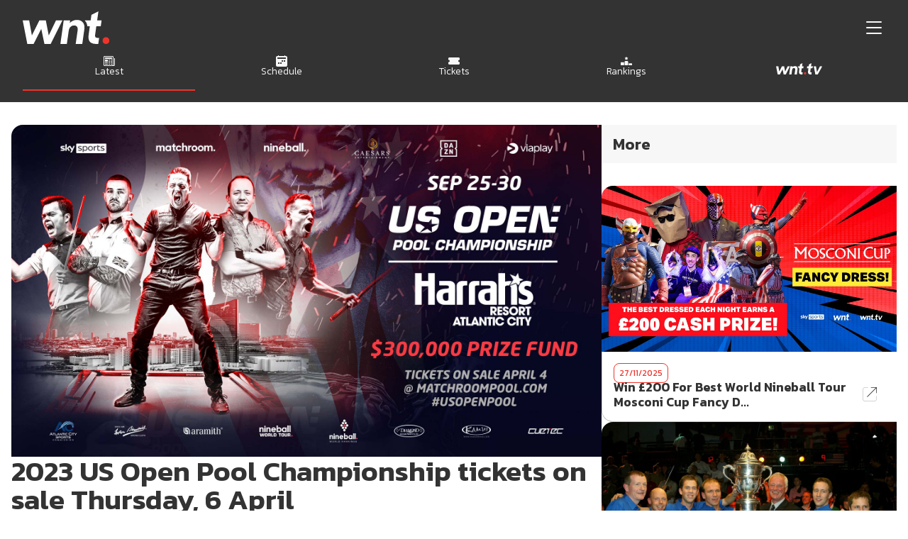

--- FILE ---
content_type: text/html; charset=UTF-8
request_url: https://matchroompool.com/news/2023-us-open-pool-championship-tickets-on-sale-thursday-6-april/
body_size: 11362
content:

<!DOCTYPE html>
<!--[if IE 7]>
<html class="ie ie7 " lang="en-GB" id="base">
<![endif]-->
<!--[if IE 8]>
<html class="ie ie8 " lang="en-GB" id="base">
<![endif]-->
<!--[if !(IE 7) | !(IE 8) ] -->
<html lang="en-GB" id="base">
<!--<![endif]-->

<head>

	<meta charset="UTF-8">

	<meta name="viewport" content="width=device-width, initial-scale=1, shrink-to-fit=no">

	

	<link rel="profile" href="http://gmpg.org/xfn/11">

	<link rel="pingback" href="">
	
	<link rel="shortcut icon" href="/dq-favicon.jpg" />

  <script>
    window.dataLayer = window.dataLayer || [];
    function gtag(){dataLayer.push(arguments);}
 
    gtag('consent', 'default', {
        'ad_storage': 'denied',
        'analytics_storage': 'denied',
        'functionality_storage': 'denied',
        'personalization_storage': 'denied',
        'security_storage': 'denied',
        'ad_user_data': 'denied',
        'ad_personalization': 'denied',
        'wait_for_update': 1500
    });
    gtag('set', 'ads_data_redaction', true);
    gtag('set', 'url_passthrough', true);
  </script>

  <!-- HTML5 shim, for IE6-8 support of HTML5 elements -->
  <!--[if lt IE 9]>
  <script src="http://html5shiv.googlecode.com/svn/trunk/html5.js"></script>
  <![endif]-->
  <!--[if gte IE 9]>
    <style type="text/css">
      .gradient {
         filter: none;
      }
    </style>
  <![endif]-->
	
	<meta name='robots' content='index, follow, max-image-preview:large, max-snippet:-1, max-video-preview:-1' />
	<style>img:is([sizes="auto" i], [sizes^="auto," i]) { contain-intrinsic-size: 3000px 1500px }</style>
	
	<!-- This site is optimized with the Yoast SEO plugin v26.4 - https://yoast.com/wordpress/plugins/seo/ -->
	<title>2023 US Open Pool Championship tickets on sale Thursday, 6 April - Matchroom Pool</title>
	<link rel="canonical" href="https://matchroompool.com/news/2023-us-open-pool-championship-tickets-on-sale-thursday-6-april/" />
	<meta property="og:locale" content="en_GB" />
	<meta property="og:type" content="article" />
	<meta property="og:title" content="2023 US Open Pool Championship tickets on sale Thursday, 6 April - Matchroom Pool" />
	<meta property="og:description" content="Tickets for the 2023 US Open Pool Championship at Harrah’s Resort, Atlantic City from September 25-30 will go on priority sale to Matchroom Pool Club members on Thursday, 6 April at 10a m ET ahead of General Sale from Thursday, 13 April with tickets from $33 and $150 for a season pass. SIGN UP FOR [&hellip;]" />
	<meta property="og:url" content="https://matchroompool.com/news/2023-us-open-pool-championship-tickets-on-sale-thursday-6-april/" />
	<meta property="og:site_name" content="Matchroom Pool" />
	<meta property="article:published_time" content="2023-03-29T13:33:44+00:00" />
	<meta property="article:modified_time" content="2023-04-03T08:01:55+00:00" />
	<meta property="og:image" content="https://matchroompool.com/wp-content/uploads/USOPEN2023-1920x1080-2.jpg" />
	<meta property="og:image:width" content="1920" />
	<meta property="og:image:height" content="1080" />
	<meta property="og:image:type" content="image/jpeg" />
	<meta name="author" content="Matchroom Pool" />
	<meta name="twitter:card" content="summary_large_image" />
	<script type="application/ld+json" class="yoast-schema-graph">{"@context":"https://schema.org","@graph":[{"@type":"WebPage","@id":"https://matchroompool.com/news/2023-us-open-pool-championship-tickets-on-sale-thursday-6-april/","url":"https://matchroompool.com/news/2023-us-open-pool-championship-tickets-on-sale-thursday-6-april/","name":"2023 US Open Pool Championship tickets on sale Thursday, 6 April - Matchroom Pool","isPartOf":{"@id":"https://matchroompool.com/#website"},"primaryImageOfPage":{"@id":"https://matchroompool.com/news/2023-us-open-pool-championship-tickets-on-sale-thursday-6-april/#primaryimage"},"image":{"@id":"https://matchroompool.com/news/2023-us-open-pool-championship-tickets-on-sale-thursday-6-april/#primaryimage"},"thumbnailUrl":"https://matchroompool.com/wp-content/uploads/USOPEN2023-1920x1080-2.jpg","datePublished":"2023-03-29T13:33:44+00:00","dateModified":"2023-04-03T08:01:55+00:00","author":{"@id":"https://matchroompool.com/#/schema/person/64636ce4afffc33c01563834f540d70c"},"breadcrumb":{"@id":"https://matchroompool.com/news/2023-us-open-pool-championship-tickets-on-sale-thursday-6-april/#breadcrumb"},"inLanguage":"en-GB","potentialAction":[{"@type":"ReadAction","target":["https://matchroompool.com/news/2023-us-open-pool-championship-tickets-on-sale-thursday-6-april/"]}]},{"@type":"ImageObject","inLanguage":"en-GB","@id":"https://matchroompool.com/news/2023-us-open-pool-championship-tickets-on-sale-thursday-6-april/#primaryimage","url":"https://matchroompool.com/wp-content/uploads/USOPEN2023-1920x1080-2.jpg","contentUrl":"https://matchroompool.com/wp-content/uploads/USOPEN2023-1920x1080-2.jpg","width":1920,"height":1080},{"@type":"BreadcrumbList","@id":"https://matchroompool.com/news/2023-us-open-pool-championship-tickets-on-sale-thursday-6-april/#breadcrumb","itemListElement":[{"@type":"ListItem","position":1,"name":"Home","item":"https://matchroompool.com/"},{"@type":"ListItem","position":2,"name":"News","item":"https://matchroompool.com/news/"},{"@type":"ListItem","position":3,"name":"2023 US Open Pool Championship tickets on sale Thursday, 6 April"}]},{"@type":"WebSite","@id":"https://matchroompool.com/#website","url":"https://matchroompool.com/","name":"Matchroom Pool","description":"Matchroom are world leaders in hosting, promoting and broadcasting nine-ball pool.","potentialAction":[{"@type":"SearchAction","target":{"@type":"EntryPoint","urlTemplate":"https://matchroompool.com/?s={search_term_string}"},"query-input":{"@type":"PropertyValueSpecification","valueRequired":true,"valueName":"search_term_string"}}],"inLanguage":"en-GB"},{"@type":"Person","@id":"https://matchroompool.com/#/schema/person/64636ce4afffc33c01563834f540d70c","name":"Matchroom Pool","image":{"@type":"ImageObject","inLanguage":"en-GB","@id":"https://matchroompool.com/#/schema/person/image/","url":"https://secure.gravatar.com/avatar/c0ec44344f7e4e29d422cd6b5f4d4d7cd088f011c811ff0374b4abb73af18adf?s=96&d=mm&r=g","contentUrl":"https://secure.gravatar.com/avatar/c0ec44344f7e4e29d422cd6b5f4d4d7cd088f011c811ff0374b4abb73af18adf?s=96&d=mm&r=g","caption":"Matchroom Pool"},"url":"https://matchroompool.com/author/matchroom-pool/"}]}</script>
	<!-- / Yoast SEO plugin. -->


<link rel='dns-prefetch' href='//cdnjs.cloudflare.com' />
		<!-- This site uses the Google Analytics by MonsterInsights plugin v9.10.0 - Using Analytics tracking - https://www.monsterinsights.com/ -->
							<script src="//www.googletagmanager.com/gtag/js?id=G-N5ZWBCJD2K"  data-cfasync="false" data-wpfc-render="false" type="text/javascript" async></script>
			<script data-cfasync="false" data-wpfc-render="false" type="text/javascript">
				var mi_version = '9.10.0';
				var mi_track_user = true;
				var mi_no_track_reason = '';
								var MonsterInsightsDefaultLocations = {"page_location":"https:\/\/matchroompool.com\/news\/2023-us-open-pool-championship-tickets-on-sale-thursday-6-april\/"};
								if ( typeof MonsterInsightsPrivacyGuardFilter === 'function' ) {
					var MonsterInsightsLocations = (typeof MonsterInsightsExcludeQuery === 'object') ? MonsterInsightsPrivacyGuardFilter( MonsterInsightsExcludeQuery ) : MonsterInsightsPrivacyGuardFilter( MonsterInsightsDefaultLocations );
				} else {
					var MonsterInsightsLocations = (typeof MonsterInsightsExcludeQuery === 'object') ? MonsterInsightsExcludeQuery : MonsterInsightsDefaultLocations;
				}

								var disableStrs = [
										'ga-disable-G-N5ZWBCJD2K',
									];

				/* Function to detect opted out users */
				function __gtagTrackerIsOptedOut() {
					for (var index = 0; index < disableStrs.length; index++) {
						if (document.cookie.indexOf(disableStrs[index] + '=true') > -1) {
							return true;
						}
					}

					return false;
				}

				/* Disable tracking if the opt-out cookie exists. */
				if (__gtagTrackerIsOptedOut()) {
					for (var index = 0; index < disableStrs.length; index++) {
						window[disableStrs[index]] = true;
					}
				}

				/* Opt-out function */
				function __gtagTrackerOptout() {
					for (var index = 0; index < disableStrs.length; index++) {
						document.cookie = disableStrs[index] + '=true; expires=Thu, 31 Dec 2099 23:59:59 UTC; path=/';
						window[disableStrs[index]] = true;
					}
				}

				if ('undefined' === typeof gaOptout) {
					function gaOptout() {
						__gtagTrackerOptout();
					}
				}
								window.dataLayer = window.dataLayer || [];

				window.MonsterInsightsDualTracker = {
					helpers: {},
					trackers: {},
				};
				if (mi_track_user) {
					function __gtagDataLayer() {
						dataLayer.push(arguments);
					}

					function __gtagTracker(type, name, parameters) {
						if (!parameters) {
							parameters = {};
						}

						if (parameters.send_to) {
							__gtagDataLayer.apply(null, arguments);
							return;
						}

						if (type === 'event') {
														parameters.send_to = monsterinsights_frontend.v4_id;
							var hookName = name;
							if (typeof parameters['event_category'] !== 'undefined') {
								hookName = parameters['event_category'] + ':' + name;
							}

							if (typeof MonsterInsightsDualTracker.trackers[hookName] !== 'undefined') {
								MonsterInsightsDualTracker.trackers[hookName](parameters);
							} else {
								__gtagDataLayer('event', name, parameters);
							}
							
						} else {
							__gtagDataLayer.apply(null, arguments);
						}
					}

					__gtagTracker('js', new Date());
					__gtagTracker('set', {
						'developer_id.dZGIzZG': true,
											});
					if ( MonsterInsightsLocations.page_location ) {
						__gtagTracker('set', MonsterInsightsLocations);
					}
										__gtagTracker('config', 'G-N5ZWBCJD2K', {"forceSSL":"true","link_attribution":"true"} );
										window.gtag = __gtagTracker;										(function () {
						/* https://developers.google.com/analytics/devguides/collection/analyticsjs/ */
						/* ga and __gaTracker compatibility shim. */
						var noopfn = function () {
							return null;
						};
						var newtracker = function () {
							return new Tracker();
						};
						var Tracker = function () {
							return null;
						};
						var p = Tracker.prototype;
						p.get = noopfn;
						p.set = noopfn;
						p.send = function () {
							var args = Array.prototype.slice.call(arguments);
							args.unshift('send');
							__gaTracker.apply(null, args);
						};
						var __gaTracker = function () {
							var len = arguments.length;
							if (len === 0) {
								return;
							}
							var f = arguments[len - 1];
							if (typeof f !== 'object' || f === null || typeof f.hitCallback !== 'function') {
								if ('send' === arguments[0]) {
									var hitConverted, hitObject = false, action;
									if ('event' === arguments[1]) {
										if ('undefined' !== typeof arguments[3]) {
											hitObject = {
												'eventAction': arguments[3],
												'eventCategory': arguments[2],
												'eventLabel': arguments[4],
												'value': arguments[5] ? arguments[5] : 1,
											}
										}
									}
									if ('pageview' === arguments[1]) {
										if ('undefined' !== typeof arguments[2]) {
											hitObject = {
												'eventAction': 'page_view',
												'page_path': arguments[2],
											}
										}
									}
									if (typeof arguments[2] === 'object') {
										hitObject = arguments[2];
									}
									if (typeof arguments[5] === 'object') {
										Object.assign(hitObject, arguments[5]);
									}
									if ('undefined' !== typeof arguments[1].hitType) {
										hitObject = arguments[1];
										if ('pageview' === hitObject.hitType) {
											hitObject.eventAction = 'page_view';
										}
									}
									if (hitObject) {
										action = 'timing' === arguments[1].hitType ? 'timing_complete' : hitObject.eventAction;
										hitConverted = mapArgs(hitObject);
										__gtagTracker('event', action, hitConverted);
									}
								}
								return;
							}

							function mapArgs(args) {
								var arg, hit = {};
								var gaMap = {
									'eventCategory': 'event_category',
									'eventAction': 'event_action',
									'eventLabel': 'event_label',
									'eventValue': 'event_value',
									'nonInteraction': 'non_interaction',
									'timingCategory': 'event_category',
									'timingVar': 'name',
									'timingValue': 'value',
									'timingLabel': 'event_label',
									'page': 'page_path',
									'location': 'page_location',
									'title': 'page_title',
									'referrer' : 'page_referrer',
								};
								for (arg in args) {
																		if (!(!args.hasOwnProperty(arg) || !gaMap.hasOwnProperty(arg))) {
										hit[gaMap[arg]] = args[arg];
									} else {
										hit[arg] = args[arg];
									}
								}
								return hit;
							}

							try {
								f.hitCallback();
							} catch (ex) {
							}
						};
						__gaTracker.create = newtracker;
						__gaTracker.getByName = newtracker;
						__gaTracker.getAll = function () {
							return [];
						};
						__gaTracker.remove = noopfn;
						__gaTracker.loaded = true;
						window['__gaTracker'] = __gaTracker;
					})();
									} else {
										console.log("");
					(function () {
						function __gtagTracker() {
							return null;
						}

						window['__gtagTracker'] = __gtagTracker;
						window['gtag'] = __gtagTracker;
					})();
									}
			</script>
							<!-- / Google Analytics by MonsterInsights -->
		<link rel='stylesheet' id='wp-block-library-css' href='https://matchroompool.com/wp-includes/css/dist/block-library/style.min.css' type='text/css' media='all' />
<style id='classic-theme-styles-inline-css' type='text/css'>
/*! This file is auto-generated */
.wp-block-button__link{color:#fff;background-color:#32373c;border-radius:9999px;box-shadow:none;text-decoration:none;padding:calc(.667em + 2px) calc(1.333em + 2px);font-size:1.125em}.wp-block-file__button{background:#32373c;color:#fff;text-decoration:none}
</style>
<style id='safe-svg-svg-icon-style-inline-css' type='text/css'>
.safe-svg-cover{text-align:center}.safe-svg-cover .safe-svg-inside{display:inline-block;max-width:100%}.safe-svg-cover svg{fill:currentColor;height:100%;max-height:100%;max-width:100%;width:100%}

</style>
<style id='global-styles-inline-css' type='text/css'>
:root{--wp--preset--aspect-ratio--square: 1;--wp--preset--aspect-ratio--4-3: 4/3;--wp--preset--aspect-ratio--3-4: 3/4;--wp--preset--aspect-ratio--3-2: 3/2;--wp--preset--aspect-ratio--2-3: 2/3;--wp--preset--aspect-ratio--16-9: 16/9;--wp--preset--aspect-ratio--9-16: 9/16;--wp--preset--color--black: #000000;--wp--preset--color--cyan-bluish-gray: #abb8c3;--wp--preset--color--white: #ffffff;--wp--preset--color--pale-pink: #f78da7;--wp--preset--color--vivid-red: #cf2e2e;--wp--preset--color--luminous-vivid-orange: #ff6900;--wp--preset--color--luminous-vivid-amber: #fcb900;--wp--preset--color--light-green-cyan: #7bdcb5;--wp--preset--color--vivid-green-cyan: #00d084;--wp--preset--color--pale-cyan-blue: #8ed1fc;--wp--preset--color--vivid-cyan-blue: #0693e3;--wp--preset--color--vivid-purple: #9b51e0;--wp--preset--gradient--vivid-cyan-blue-to-vivid-purple: linear-gradient(135deg,rgba(6,147,227,1) 0%,rgb(155,81,224) 100%);--wp--preset--gradient--light-green-cyan-to-vivid-green-cyan: linear-gradient(135deg,rgb(122,220,180) 0%,rgb(0,208,130) 100%);--wp--preset--gradient--luminous-vivid-amber-to-luminous-vivid-orange: linear-gradient(135deg,rgba(252,185,0,1) 0%,rgba(255,105,0,1) 100%);--wp--preset--gradient--luminous-vivid-orange-to-vivid-red: linear-gradient(135deg,rgba(255,105,0,1) 0%,rgb(207,46,46) 100%);--wp--preset--gradient--very-light-gray-to-cyan-bluish-gray: linear-gradient(135deg,rgb(238,238,238) 0%,rgb(169,184,195) 100%);--wp--preset--gradient--cool-to-warm-spectrum: linear-gradient(135deg,rgb(74,234,220) 0%,rgb(151,120,209) 20%,rgb(207,42,186) 40%,rgb(238,44,130) 60%,rgb(251,105,98) 80%,rgb(254,248,76) 100%);--wp--preset--gradient--blush-light-purple: linear-gradient(135deg,rgb(255,206,236) 0%,rgb(152,150,240) 100%);--wp--preset--gradient--blush-bordeaux: linear-gradient(135deg,rgb(254,205,165) 0%,rgb(254,45,45) 50%,rgb(107,0,62) 100%);--wp--preset--gradient--luminous-dusk: linear-gradient(135deg,rgb(255,203,112) 0%,rgb(199,81,192) 50%,rgb(65,88,208) 100%);--wp--preset--gradient--pale-ocean: linear-gradient(135deg,rgb(255,245,203) 0%,rgb(182,227,212) 50%,rgb(51,167,181) 100%);--wp--preset--gradient--electric-grass: linear-gradient(135deg,rgb(202,248,128) 0%,rgb(113,206,126) 100%);--wp--preset--gradient--midnight: linear-gradient(135deg,rgb(2,3,129) 0%,rgb(40,116,252) 100%);--wp--preset--font-size--small: 13px;--wp--preset--font-size--medium: 20px;--wp--preset--font-size--large: 36px;--wp--preset--font-size--x-large: 42px;--wp--preset--spacing--20: 0.44rem;--wp--preset--spacing--30: 0.67rem;--wp--preset--spacing--40: 1rem;--wp--preset--spacing--50: 1.5rem;--wp--preset--spacing--60: 2.25rem;--wp--preset--spacing--70: 3.38rem;--wp--preset--spacing--80: 5.06rem;--wp--preset--shadow--natural: 6px 6px 9px rgba(0, 0, 0, 0.2);--wp--preset--shadow--deep: 12px 12px 50px rgba(0, 0, 0, 0.4);--wp--preset--shadow--sharp: 6px 6px 0px rgba(0, 0, 0, 0.2);--wp--preset--shadow--outlined: 6px 6px 0px -3px rgba(255, 255, 255, 1), 6px 6px rgba(0, 0, 0, 1);--wp--preset--shadow--crisp: 6px 6px 0px rgba(0, 0, 0, 1);}:where(.is-layout-flex){gap: 0.5em;}:where(.is-layout-grid){gap: 0.5em;}body .is-layout-flex{display: flex;}.is-layout-flex{flex-wrap: wrap;align-items: center;}.is-layout-flex > :is(*, div){margin: 0;}body .is-layout-grid{display: grid;}.is-layout-grid > :is(*, div){margin: 0;}:where(.wp-block-columns.is-layout-flex){gap: 2em;}:where(.wp-block-columns.is-layout-grid){gap: 2em;}:where(.wp-block-post-template.is-layout-flex){gap: 1.25em;}:where(.wp-block-post-template.is-layout-grid){gap: 1.25em;}.has-black-color{color: var(--wp--preset--color--black) !important;}.has-cyan-bluish-gray-color{color: var(--wp--preset--color--cyan-bluish-gray) !important;}.has-white-color{color: var(--wp--preset--color--white) !important;}.has-pale-pink-color{color: var(--wp--preset--color--pale-pink) !important;}.has-vivid-red-color{color: var(--wp--preset--color--vivid-red) !important;}.has-luminous-vivid-orange-color{color: var(--wp--preset--color--luminous-vivid-orange) !important;}.has-luminous-vivid-amber-color{color: var(--wp--preset--color--luminous-vivid-amber) !important;}.has-light-green-cyan-color{color: var(--wp--preset--color--light-green-cyan) !important;}.has-vivid-green-cyan-color{color: var(--wp--preset--color--vivid-green-cyan) !important;}.has-pale-cyan-blue-color{color: var(--wp--preset--color--pale-cyan-blue) !important;}.has-vivid-cyan-blue-color{color: var(--wp--preset--color--vivid-cyan-blue) !important;}.has-vivid-purple-color{color: var(--wp--preset--color--vivid-purple) !important;}.has-black-background-color{background-color: var(--wp--preset--color--black) !important;}.has-cyan-bluish-gray-background-color{background-color: var(--wp--preset--color--cyan-bluish-gray) !important;}.has-white-background-color{background-color: var(--wp--preset--color--white) !important;}.has-pale-pink-background-color{background-color: var(--wp--preset--color--pale-pink) !important;}.has-vivid-red-background-color{background-color: var(--wp--preset--color--vivid-red) !important;}.has-luminous-vivid-orange-background-color{background-color: var(--wp--preset--color--luminous-vivid-orange) !important;}.has-luminous-vivid-amber-background-color{background-color: var(--wp--preset--color--luminous-vivid-amber) !important;}.has-light-green-cyan-background-color{background-color: var(--wp--preset--color--light-green-cyan) !important;}.has-vivid-green-cyan-background-color{background-color: var(--wp--preset--color--vivid-green-cyan) !important;}.has-pale-cyan-blue-background-color{background-color: var(--wp--preset--color--pale-cyan-blue) !important;}.has-vivid-cyan-blue-background-color{background-color: var(--wp--preset--color--vivid-cyan-blue) !important;}.has-vivid-purple-background-color{background-color: var(--wp--preset--color--vivid-purple) !important;}.has-black-border-color{border-color: var(--wp--preset--color--black) !important;}.has-cyan-bluish-gray-border-color{border-color: var(--wp--preset--color--cyan-bluish-gray) !important;}.has-white-border-color{border-color: var(--wp--preset--color--white) !important;}.has-pale-pink-border-color{border-color: var(--wp--preset--color--pale-pink) !important;}.has-vivid-red-border-color{border-color: var(--wp--preset--color--vivid-red) !important;}.has-luminous-vivid-orange-border-color{border-color: var(--wp--preset--color--luminous-vivid-orange) !important;}.has-luminous-vivid-amber-border-color{border-color: var(--wp--preset--color--luminous-vivid-amber) !important;}.has-light-green-cyan-border-color{border-color: var(--wp--preset--color--light-green-cyan) !important;}.has-vivid-green-cyan-border-color{border-color: var(--wp--preset--color--vivid-green-cyan) !important;}.has-pale-cyan-blue-border-color{border-color: var(--wp--preset--color--pale-cyan-blue) !important;}.has-vivid-cyan-blue-border-color{border-color: var(--wp--preset--color--vivid-cyan-blue) !important;}.has-vivid-purple-border-color{border-color: var(--wp--preset--color--vivid-purple) !important;}.has-vivid-cyan-blue-to-vivid-purple-gradient-background{background: var(--wp--preset--gradient--vivid-cyan-blue-to-vivid-purple) !important;}.has-light-green-cyan-to-vivid-green-cyan-gradient-background{background: var(--wp--preset--gradient--light-green-cyan-to-vivid-green-cyan) !important;}.has-luminous-vivid-amber-to-luminous-vivid-orange-gradient-background{background: var(--wp--preset--gradient--luminous-vivid-amber-to-luminous-vivid-orange) !important;}.has-luminous-vivid-orange-to-vivid-red-gradient-background{background: var(--wp--preset--gradient--luminous-vivid-orange-to-vivid-red) !important;}.has-very-light-gray-to-cyan-bluish-gray-gradient-background{background: var(--wp--preset--gradient--very-light-gray-to-cyan-bluish-gray) !important;}.has-cool-to-warm-spectrum-gradient-background{background: var(--wp--preset--gradient--cool-to-warm-spectrum) !important;}.has-blush-light-purple-gradient-background{background: var(--wp--preset--gradient--blush-light-purple) !important;}.has-blush-bordeaux-gradient-background{background: var(--wp--preset--gradient--blush-bordeaux) !important;}.has-luminous-dusk-gradient-background{background: var(--wp--preset--gradient--luminous-dusk) !important;}.has-pale-ocean-gradient-background{background: var(--wp--preset--gradient--pale-ocean) !important;}.has-electric-grass-gradient-background{background: var(--wp--preset--gradient--electric-grass) !important;}.has-midnight-gradient-background{background: var(--wp--preset--gradient--midnight) !important;}.has-small-font-size{font-size: var(--wp--preset--font-size--small) !important;}.has-medium-font-size{font-size: var(--wp--preset--font-size--medium) !important;}.has-large-font-size{font-size: var(--wp--preset--font-size--large) !important;}.has-x-large-font-size{font-size: var(--wp--preset--font-size--x-large) !important;}
:where(.wp-block-post-template.is-layout-flex){gap: 1.25em;}:where(.wp-block-post-template.is-layout-grid){gap: 1.25em;}
:where(.wp-block-columns.is-layout-flex){gap: 2em;}:where(.wp-block-columns.is-layout-grid){gap: 2em;}
:root :where(.wp-block-pullquote){font-size: 1.5em;line-height: 1.6;}
</style>
<link rel='stylesheet' id='woocommerce-layout-css' href='https://matchroompool.com/wp-content/plugins/woocommerce/assets/css/woocommerce-layout.css' type='text/css' media='all' />
<link rel='stylesheet' id='woocommerce-smallscreen-css' href='https://matchroompool.com/wp-content/plugins/woocommerce/assets/css/woocommerce-smallscreen.css' type='text/css' media='only screen and (max-width: 768px)' />
<link rel='stylesheet' id='woocommerce-general-css' href='https://matchroompool.com/wp-content/plugins/woocommerce/assets/css/woocommerce.css' type='text/css' media='all' />
<style id='woocommerce-inline-inline-css' type='text/css'>
.woocommerce form .form-row .required { visibility: visible; }
</style>
<link rel='stylesheet' id='brands-styles-css' href='https://matchroompool.com/wp-content/plugins/woocommerce/assets/css/brands.css' type='text/css' media='all' />
<link rel='stylesheet' id='bootstrap-css-css' href='https://matchroompool.com/wp-content/themes/wnttwentyfive/core/bootstrap/5.3/css/bootstrap.min.css' type='text/css' media='all' />
<link rel='stylesheet' id='core-css' href='https://matchroompool.com/wp-content/themes/wnttwentyfive/core/css/core.css' type='text/css' media='all' />
<link rel='stylesheet' id='icons-css' href='https://matchroompool.com/wp-content/themes/wnttwentyfive/core/css/icons.css' type='text/css' media='all' />
<link rel='stylesheet' id='advert-css' href='https://matchroompool.com/wp-content/themes/wnttwentyfive/core/css/advertising.css' type='text/css' media='all' />
<link rel='stylesheet' id='theme-css' href='https://matchroompool.com/wp-content/themes/wnttwentyfive/core/css/theme.css?v=1764306797' type='text/css' media='all' />
<script type="text/javascript" src="https://matchroompool.com/wp-content/plugins/google-analytics-for-wordpress/assets/js/frontend-gtag.min.js" id="monsterinsights-frontend-script-js" async="async" data-wp-strategy="async"></script>
<script data-cfasync="false" data-wpfc-render="false" type="text/javascript" id='monsterinsights-frontend-script-js-extra'>/* <![CDATA[ */
var monsterinsights_frontend = {"js_events_tracking":"true","download_extensions":"doc,pdf,ppt,zip,xls,docx,pptx,xlsx","inbound_paths":"[{\"path\":\"\\\/go\\\/\",\"label\":\"affiliate\"},{\"path\":\"\\\/recommend\\\/\",\"label\":\"affiliate\"}]","home_url":"https:\/\/matchroompool.com","hash_tracking":"false","v4_id":"G-N5ZWBCJD2K"};/* ]]> */
</script>
<script type="text/javascript" src="https://matchroompool.com/wp-includes/js/jquery/jquery.min.js" id="jquery-core-js"></script>
<script type="text/javascript" src="https://matchroompool.com/wp-includes/js/jquery/jquery-migrate.min.js" id="jquery-migrate-js"></script>
<script type="text/javascript" src="https://matchroompool.com/wp-content/plugins/woocommerce/assets/js/jquery-blockui/jquery.blockUI.min.js" id="wc-jquery-blockui-js" defer="defer" data-wp-strategy="defer"></script>
<script type="text/javascript" id="wc-add-to-cart-js-extra">
/* <![CDATA[ */
var wc_add_to_cart_params = {"ajax_url":"\/wp-admin\/admin-ajax.php","wc_ajax_url":"\/?wc-ajax=%%endpoint%%","i18n_view_cart":"View basket","cart_url":"https:\/\/matchroompool.com\/basket\/","is_cart":"","cart_redirect_after_add":"yes"};
/* ]]> */
</script>
<script type="text/javascript" src="https://matchroompool.com/wp-content/plugins/woocommerce/assets/js/frontend/add-to-cart.min.js" id="wc-add-to-cart-js" defer="defer" data-wp-strategy="defer"></script>
<script type="text/javascript" src="https://matchroompool.com/wp-content/plugins/woocommerce/assets/js/js-cookie/js.cookie.min.js" id="wc-js-cookie-js" defer="defer" data-wp-strategy="defer"></script>
<script type="text/javascript" id="woocommerce-js-extra">
/* <![CDATA[ */
var woocommerce_params = {"ajax_url":"\/wp-admin\/admin-ajax.php","wc_ajax_url":"\/?wc-ajax=%%endpoint%%","i18n_password_show":"Show password","i18n_password_hide":"Hide password"};
/* ]]> */
</script>
<script type="text/javascript" src="https://matchroompool.com/wp-content/plugins/woocommerce/assets/js/frontend/woocommerce.min.js" id="woocommerce-js" defer="defer" data-wp-strategy="defer"></script>

	<noscript><style>.woocommerce-product-gallery{ opacity: 1 !important; }</style></noscript>
	<link rel="icon" href="https://matchroompool.com/wp-content/uploads/cropped-363363895_659160762910196_2970262497360123076_n-32x32.png" sizes="32x32" />
<link rel="icon" href="https://matchroompool.com/wp-content/uploads/cropped-363363895_659160762910196_2970262497360123076_n-192x192.png" sizes="192x192" />
<link rel="apple-touch-icon" href="https://matchroompool.com/wp-content/uploads/cropped-363363895_659160762910196_2970262497360123076_n-180x180.png" />
<meta name="msapplication-TileImage" content="https://matchroompool.com/wp-content/uploads/cropped-363363895_659160762910196_2970262497360123076_n-270x270.png" />

  <meta name="facebook-domain-verification" content="biupy7zsljqjbkemw2v1974rcgib9j" />
<!-- Meta Pixel Code -->
<script>
!function(f,b,e,v,n,t,s)
{if(f.fbq)return;n=f.fbq=function(){n.callMethod?
n.callMethod.apply(n,arguments):n.queue.push(arguments)};
if(!f._fbq)f._fbq=n;n.push=n;n.loaded=!0;n.version='2.0';
n.queue=[];t=b.createElement(e);t.async=!0;
t.src=v;s=b.getElementsByTagName(e)[0];
s.parentNode.insertBefore(t,s)}(window, document,'script',
'https://connect.facebook.net/en_US/fbevents.js');
fbq('init', '1818271712124242');
fbq('track', 'PageView');
</script>
<noscript><img height="1" width="1" style="display:none"
src=https://www.facebook.com/tr?id=1818271712124242&ev=PageView&noscript=1
/></noscript>
<!-- End Meta Pixel Code -->



   

</head>
<body class="mode-build">
<a href="#main_content" class="d-none skip-to-main-content-link">Skip to main content</a>

<header>

<div class="section-inner">

    <div class="header-brand">
        <div class="brand"><a href="/"><img class="" src="https://matchroompool.com/wp-content/uploads/wnt-logo-main.svg" alt="Matchroom Pool"></a></div>
        <div class="mobile-toggle"><span class="icon icon-menu"></span></div>
    </div>

    <nav class="header-nav">

        <ul>
            <li class="nav-item active"><a href="https://matchroompool.com/news/">Latest</a></li>
<li class="nav-item"><a href="https://www.wntlivescores.com">Live Scores</a></li>
<li class="nav-item"><a href="https://matchroompool.com/schedule/">Schedule</a></li>
<li class="nav-item"><a href="https://matchroompool.com/event-tickets/">Tickets</a></li>
<li class="nav-item"><a href="https://matchroompool.com/world-rankings/">Rankings</a></li>
<li class="nav-item"><a href="https://matchroompool.com/players/">Players</a></li>        </ul>       

        <div class="apps-social">

            <ul class="app-items"><il class="nav-item"><a href="https://www.wnttv.com/"><img src="https://matchroompool.com/wp-content/themes/wnttwentyfive/core/assets/icons/icon_wnt-tv.svg" alt="" /></a></il></ul>           

            <ul class="social-items"><li class="nav-item"><a href="https://www.twitter.com/matchroompool" target="blank"><span class="icon icon-social icon-social-x"></span></a></li><li class="nav-item"><a href="https://www.facebook.com/matchroompool" target="blank"><span class="icon icon-social icon-social-facebook"></span></a></li><li class="nav-item"><a href="https://www.instagram.com/matchroompool" target="blank"><span class="icon icon-social icon-social-instagram"></span></a></li><li class="nav-item"><a href="https://www.youtube.com/matchroompool1" target="blank"><span class="icon icon-social icon-social-youtube"></span></a></li><li class="nav-item"><a href="https://www.tiktok.com/@matchroompool" target="blank"><span class="icon icon-social icon-social-tiktok"></span></a></li></ul>         

        </div>

    </nav>

    <nav class="header-mobile">

        <ul style="width:100%;">
            
            <li class="nav-item nav-latest active">
                <a href="https://matchroompool.com/news/">
                    <img src="https://matchroompool.com/wp-content/uploads/newspaper.svg" class="icon icon-white" />
                    <span>Latest</span>
                </a>
            </li>

            <li class="nav-item nav-schedule">
                <a href="https://matchroompool.com/schedule/">
                    <img src="https://matchroompool.com/wp-content/uploads/calendar2-week-fill.svg" class="icon icon-white" />
                    <span>Schedule</span>
                </a>
            </li>

            <li class="nav-item nav-tickets">
                <a href="https://matchroompool.com/tickets/">
                    <img src="https://matchroompool.com/wp-content/uploads/ticket-fill.svg" class="icon icon-white" />
                    <span>Tickets</span>
                </a>
            </li>

            <li class="nav-item nav-rankings">
                <a href="https://matchroompool.com/rankings/">
                    <img src="https://matchroompool.com/wp-content/uploads/ranking-star-solid.svg" class="icon icon-white" />
                    <span>Rankings</span>
                </a>
            </li>

            <li class="nav-item nav-wnt-tv icon-only">
                <a href="https://www.wnttv.com/">
                    <img src="https://matchroompool.com/wp-content/uploads/wnt.tv-white.svg" class="icon" />
                    <span>WNT.TV</span>
                </a>
            </li>        </ul>

    </nav>    


</div>        

</header>
<main id="main_content">
<section class="news-article design">
    <div class="section-inner">

        <div class="bento-grid">
            <div class="bento-box bento-col bento-wide">

            <div class="news-image">
                <img src="https://matchroompool.com/wp-content/uploads/USOPEN2023-1920x1080-2.jpg" alt="" />
            </div>

            <div class="news-content">
                
                <h1>2023 US Open Pool Championship tickets on sale Thursday, 6 April</h1>

                <p>Tickets for the 2023 US Open Pool Championship at Harrah’s Resort, Atlantic City from September 25-30 will go on priority sale to Matchroom Pool Club members on Thursday, 6 April at 10a m ET ahead of General Sale from Thursday, 13 April with tickets from $33 and $150 for a season pass.</p>
<p><a href="https://bit.ly/USOpenPool23TicketAlerts"><strong>SIGN UP FOR PRIORITY ACCESS FOR FREE HERE</strong></a></p>
<p>The US Open Pool Championship is the sport’s most historic tournament with defending champion and Nineball World Number One Francisco Sanchez Ruiz set to lead the field of 256 this September 25-30 along with the likes of five-time champion Shane Van Boening, Ko Pin Yi, Fedor Gorst, Skyler Woodward and many more big hitters set to go toe-to-toe with players from all four corners of the world over six days.</p>
<p>Matchroom Pool Club members and 2022 ticketholders will be able to take advantage of a one-week priority window.</p>
<p>A range of ticket packages are available including an event pass giving you access to all six days of action for only $150, a saving of up to $55. A premium event pass gives you reserved front two seats for the single-elimination stage at $210.</p>
<p><strong>Ticket Types</strong></p>
<ul>
<li>Day Tickets – From $35</li>
<li>Premium Final Day – From $90</li>
<li>Season Pass – $150</li>
<li>Season Pass Premium – $210</li>
</ul>
<p>Fans can also take advantage of our exclusive room rate. Stay side-by-side with the stars of pool at Harrah’s Resort Atlantic City.</p>
<h3><a href="https://book.passkey.com/gt/219079483?gtid=e75b731987bf33d211b7ea46c009379e" target="_blank" rel="noopener">BOOK YOUR EXCLUSIVE ROOM RATE HERE</a></h3>
<p><strong>Matchroom Pool Club members will be emailed on Thursday, 6 April at 10 am ET with a special code to access priority US Open Pool Championship tickets. </strong></p>
<p><a href="https://bit.ly/USOpenPool23TicketAlerts"><strong>SIGN UP FOR PRIORITY ACCESS FOR FREE HERE</strong></a></p>
<p>All tickets are subject to booking and local tax fees.</p>

            </div>

            </div>
            <div class="bento-box bento-col more-news">
                <h2>More</h2>
                <div class="display-card card-news " data-month="1764361511" data-year="2025">
    <a href="https://matchroompool.com/news/win-200-for-best-world-nineball-tour-mosconi-cup-fancy-dress/" class="display-card-inner">                <div class="display-card-image">
            <img src="https://matchroompool.com/wp-content/uploads/WhatsApp-Image-2025-11-27-at-16.24.20.jpeg" alt="" loading="lazy" />
                    </div>
        
        <div class="display-card-content">

                        <div class="display-card-content-support">
                <div class="support-content"><strong>27/11/2025</strong></div>
                <div class="support-content"></div>
            </div>
                        <div class="display-card-content-detail">

                <div class="title">
                                        Win £200 For Best World Nineball Tour Mosconi Cup Fancy D...                </div>

                <div class="icon-container"><span class="icon icon-linkarrow"></span></div>

            </div>

        </div>

    </a>
</div>

<div class="display-card card-news " data-month="1764361511" data-year="2025">
    <a href="https://matchroompool.com/news/mosconi-cup-how-a-modest-dream-became-pools-greatest-show/" class="display-card-inner">                <div class="display-card-image">
            <img src="https://matchroompool.com/wp-content/uploads/450LUSTIG-MOSCONI-CUPbarry-1.webp" alt="" loading="lazy" />
                    </div>
        
        <div class="display-card-content">

                        <div class="display-card-content-support">
                <div class="support-content"><strong>25/11/2025</strong></div>
                <div class="support-content"></div>
            </div>
                        <div class="display-card-content-detail">

                <div class="title">
                                        Mosconi Cup: How a Modest Dream Became Pool’s Greatest Show                </div>

                <div class="icon-container"><span class="icon icon-linkarrow"></span></div>

            </div>

        </div>

    </a>
</div>

<div class="display-card card-news card-textonly" data-month="1764361511" data-year="2025">
    <a href="https://matchroompool.com/news/europe-and-usa-ready-for-battle-2025-mosconi-cup-teams-confirmed-3-6-december/" class="display-card-inner">        
        <div class="display-card-content">

                        <div class="display-card-content-detail">

                <div class="title">
                    <strong>11/11/2025</strong>                    EUROPE AND USA READY FOR BATTLE – 2025 MOSCONI CUP TEAMS ...                </div>

                <div class="icon-container"><span class="icon icon-linkarrow"></span></div>

            </div>

        </div>

    </a>
</div>

<div class="display-card card-news card-textonly" data-month="1764361510" data-year="2025">
    <a href="https://matchroompool.com/news/david-alcaide-crowned-inaugural-philippines-open-champion-2025-livesb-io-philippines-open-pool-championship/" class="display-card-inner">        
        <div class="display-card-content">

                        <div class="display-card-content-detail">

                <div class="title">
                    <strong>25/10/2025</strong>                    DAVID ALCAIDE CROWNED INAUGURAL PHILIPPINES OPEN CHAMPION...                </div>

                <div class="icon-container"><span class="icon icon-linkarrow"></span></div>

            </div>

        </div>

    </a>
</div>

<div class="display-card card-news card-textonly" data-month="1764361510" data-year="2025">
    <a href="https://matchroompool.com/news/shaw-delivers-greatness-to-join-alcaide-capito-and-sevastyanov-in-stellar-semi-final-lineup-2025-livesb-io-philippines-open-pool-championship/" class="display-card-inner">        
        <div class="display-card-content">

                        <div class="display-card-content-detail">

                <div class="title">
                    <strong>24/10/2025</strong>                    SHAW DELIVERS GREATNESS TO JOIN ALCAIDE, CAPITO AND SEVAS...                </div>

                <div class="icon-container"><span class="icon icon-linkarrow"></span></div>

            </div>

        </div>

    </a>
</div>

<div class="display-card card-news card-textonly" data-month="1764361510" data-year="2025">
    <a href="https://matchroompool.com/news/aj-manas-stuns-world-champion-as-home-heroes-dominate-last-16-2025-livesb-io-philippines-open-pool-championship/" class="display-card-inner">        
        <div class="display-card-content">

                        <div class="display-card-content-detail">

                <div class="title">
                    <strong>23/10/2025</strong>                    AJ MANAS STUNS WORLD CHAMPION AS HOME HEROES DOMINATE LAS...                </div>

                <div class="icon-container"><span class="icon icon-linkarrow"></span></div>

            </div>

        </div>

    </a>
</div>

<div class="display-card card-news card-textonly" data-month="1764361510" data-year="2025">
    <a href="https://matchroompool.com/news/chua-crashes-out-as-manas-marches-on-in-manila-2025-livesb-io-philippines-open-pool-championship/" class="display-card-inner">        
        <div class="display-card-content">

                        <div class="display-card-content-detail">

                <div class="title">
                    <strong>22/10/2025</strong>                    CHUA CRASHES OUT AS MANAS MARCHES ON IN MANILA | 2025 LIV...                </div>

                <div class="icon-container"><span class="icon icon-linkarrow"></span></div>

            </div>

        </div>

    </a>
</div>

<div class="display-card card-news card-textonly" data-month="1764361510" data-year="2025">
    <a href="https://matchroompool.com/news/introducing-the-cuetec-nineball-series/" class="display-card-inner">        
        <div class="display-card-content">

                        <div class="display-card-content-detail">

                <div class="title">
                    <strong>21/10/2025</strong>                    Introducing the Cuetec Nineball Series                </div>

                <div class="icon-container"><span class="icon icon-linkarrow"></span></div>

            </div>

        </div>

    </a>
</div>

<div class="display-card card-news card-textonly" data-month="1764361510" data-year="2025">
    <a href="https://matchroompool.com/the-philippines-open-pool-championship/duong-suffers-shock-exit-as-gorst-opens-strong-in-manila-2025-livesb-io-philippines-open-pool-chanpionship/" class="display-card-inner">        
        <div class="display-card-content">

                        <div class="display-card-content-detail">

                <div class="title">
                    <strong>21/10/2025</strong>                    DUONG SUFFERS SHOCK EXIT AS GORST OPENS STRONG IN MANILA ...                </div>

                <div class="icon-container"><span class="icon icon-linkarrow"></span></div>

            </div>

        </div>

    </a>
</div>

<div class="display-card card-news card-textonly" data-month="1764361510" data-year="2025">
    <a href="https://matchroompool.com/news/where-to-watch-the-2025-livesb-io-philippines-open-pool-championship-21-25-october/" class="display-card-inner">        
        <div class="display-card-content">

                        <div class="display-card-content-detail">

                <div class="title">
                    <strong>21/10/2025</strong>                    WHERE TO WATCH THE 2025 LIVESB.IO PHILIPPINES OPEN POOL C...                </div>

                <div class="icon-container"><span class="icon icon-linkarrow"></span></div>

            </div>

        </div>

    </a>
</div>

                
            </div>
        </div>

    </div>
</section>
</main>


<section class="section-promos">        

    <div class="section-inner">

        <h2>Discover more from the World Nineball Tour</h2>
        <div class="bento-grid">

            <div class="bento-box promos">

            <div class="bento-box">
<div class="display-card card-promo background-lines background-dark">

    <a href="https://www.wntlivescores.com/" class="display-card-inner">

        <div class="display-card-content">
            <div class="title"><img class="" src="https://matchroompool.com/wp-content/uploads/wnt-logo-main.svg" alt=""><span>Live Scoring</span></div>
            <div class="promo-image"><img class="" src="https://matchroompool.com/wp-content/themes/wnttwentyfive/core/assets/icons/icon_live-scoring.svg" alt=""></div>        </div>

    </a>

</div>

</div><div class="bento-box">
<div class="display-card card-promo background-lines background-dark">

    <a href="https://www.wnttv.com/" class="display-card-inner">

        <div class="display-card-content">
            <div class="title"><img class="" src="https://matchroompool.com/wp-content/uploads/wnt-logo-main.svg" alt=""><span>Watch</span></div>
            <div class="promo-image"><img class="" src="https://matchroompool.com/wp-content/themes/wnttwentyfive/core/assets/icons/icon_wnt-tv.svg" alt=""></div>        </div>

    </a>

</div>

</div><div class="bento-box">
<div class="display-card card-promo background-lines background-dark">

    <a href="https://onboardsportswear.com/pages/matchroom-partner-store" class="display-card-inner">

        <div class="display-card-content">
            <div class="title"><img class="" src="https://matchroompool.com/wp-content/uploads/wnt-logo-main.svg" alt=""><span>Merchandise</span></div>
            <div class="promo-image"><img class="" src="https://matchroompool.com/wp-content/themes/wnttwentyfive/core/assets/icons/icon_merchandise.svg" alt=""></div>        </div>

    </a>

</div>

</div><div class="bento-box">
<div class="display-card card-promo background-lines background-dark">

    <a href="/tickets" class="display-card-inner">

        <div class="display-card-content">
            <div class="title"><img class="" src="https://matchroompool.com/wp-content/uploads/wnt-logo-main.svg" alt=""><span>Tickets</span></div>
            <div class="promo-image"><img class="" src="https://matchroompool.com/wp-content/themes/wnttwentyfive/core/assets/icons/icon_tickets.svg" alt=""></div>        </div>

    </a>

</div>

</div>
            </div>             

        </div>        

    </div>

</section>
<section class="sponsors">

    <div class="section-inner">

        <div class="sponsor"><a href="http://www.rasson.cn/" rel="sponsored"><img src="https://matchroompool.com/wp-content/uploads/rasson-sponsor-logo.svg" alt="Rasson" width="100%" style="height:auto" class="icon-black" loading="lazy" /></a></div><div class="sponsor"><a href="https://bit.ly/CuetecWeb" rel="sponsored"><img src="https://matchroompool.com/wp-content/uploads/Cuetec-2.png" alt="Cuetec" width="100%" style="height:auto" class="icon-black" loading="lazy" /></a></div><div class="sponsor"><a href="https://onboardsportswear.com/" rel="sponsored"><img src="https://matchroompool.com/wp-content/uploads/Onboard-Stacked-Logo-Black-Registered-Trademark-RGB-scaled.png" alt="Onboard" width="100%" style="height:auto" class="icon-black" loading="lazy" /></a></div><div class="sponsor"><a href="http://www.diamondbilliards.com/" rel="sponsored"><img src="https://matchroompool.com/wp-content/uploads/diamond_sponsor-1.svg" alt="Diamond" width="100%" style="height:auto" class="icon-black" loading="lazy" /></a></div><div class="sponsor"><a href="https://www.aramith.com/" rel="sponsored"><img src="https://matchroompool.com/wp-content/uploads/aramith_sponsor-1.svg" alt="Aramith" width="100%" style="height:auto" class="icon-black" loading="lazy" /></a></div><div class="sponsor"><a href="https://www.kamuibrand.com/" rel="sponsored"><img src="https://matchroompool.com/wp-content/uploads/kamui_sponsor-1.svg" alt="Kamui" width="100%" style="height:auto" class="icon-black" loading="lazy" /></a></div><div class="sponsor"><a href="http://www.iwansimonis.com/" rel="sponsored"><img src="https://matchroompool.com/wp-content/uploads/simonis_sponsor-1.svg" alt="Iwan Simonis" width="100%" style="height:auto" class="icon-black" loading="lazy" /></a></div><div class="sponsor"><a href="https://www.magicballrack.com/" rel="sponsored"><img src="https://matchroompool.com/wp-content/uploads/MBR_TM_W.png" alt="Magic BallRack" width="100%" style="height:auto" class="icon-black" loading="lazy" /></a></div>

        
    </div>

</section>


<footer>

    <section class="footer-nav">

        <div class="section-inner">  
            
            <div class="bento-grid">
                <div class="bento-box">
                    <nav class="footer-navigation main-nav">
                        <ul>
                            <li class="nav-item active"><a href="https://matchroompool.com/news/">Latest</a></li>
<li class="nav-item"><a href="https://matchroompool.com/schedule/">Schedule</a></li>
<li class="nav-item"><a href="https://matchroompool.com/event-tickets/">Tickets</a></li>
<li class="nav-item"><a href="https://matchroompool.com/world-rankings/">Rankings</a></li>
<li class="nav-item"><a href="https://matchroompool.com/players/">Players</a></li>
<li class="nav-item"><a href="https://matchroompool.com/frequently-asked-questions-matchroom-pool/">Frequently Asked Questions</a></li>
<li class="nav-item"><a href="https://matchroompool.com/wpnpc/">WPNPC</a></li>
<li class="nav-item"><a href="https://matchroompool.com/contact/">Contact</a></li>                
                        </ul>
                    </nav>
                </div>
                <div class="bento-box bento-wide">
                    <nav class="footer-navigation secondary-nav">
                        <ul>
                            <li class="nav-item"><a href="https://matchroompool.com/terms-conditions/">Terms &#038; Conditions</a></li>
<li class="nav-item"><a href="https://matchroompool.com/wp-content/uploads/Matchroom-Multi-Sport-Safeguarding-Policy-2025.pdf">Safeguarding Policy</a></li>
<li class="nav-item"><a href="https://matchroompool.com/privacy-policy/">Privacy Policy</a></li>
<li class="nav-item"><a href="https://matchroompool.com/cookie-policy/">Cookie Policy</a></li>
<li class="nav-item"><a href="https://matchroompool.com/modern-slavery-and-human-trafficking-statement/">Modern Slavery and Human trafficking Statement</a></li>
<li class="nav-item"><a href="https://matchroompool.com/wp-content/uploads/Matchroom-Group-Tax-Strategy-.pdf">Matchroom Group Tax Strategy</a></li>
<li class="nav-item"><a href="https://matchroompool.com/wp-content/uploads/Gambling-Sponsorship-Code-Of-Conduct-Nineball-Final.pdf">UK Gambling Code of Conduct</a></li>
<li class="nav-item"><a href="https://www.poolregulation.com/">Pool Regulation Authority</a></li>
                        </ul>
                    </nav>                
                </div>
            </div>

        </div>

    </section>          

    <section class="footer-copyright">

        <div class="section-inner">

                <div class="brand"><a href="/"><img class="" src="https://matchroompool.com/wp-content/uploads/wnt-logo-footer.svg" alt="Matchroom Pool"></a></div>

                <div class="footer-content">

                    <div class="content">
                        <div class="address">Matchroom Multi Sport Ltd, Mascalls, Mascalls Lane, Brentwood, Essex, England CM14 5LJ</div>
                        <div class="copyright">&copy; 2024 Matchroom Multi Sport Ltd all rights reserved</div>
                    </div>

                    <div class="apps-social">

                        <ul class="app-items"><il class="nav-item"><a href="http://www.wnttv.com/"><img src="https://matchroompool.com/wp-content/themes/wnttwentyfive/core/assets/icons/icon_wnt-tv-black.svg" alt="" /></a></il></ul>           

                        <ul class="social-items"><li class="nav-item"><a href="https://www.twitter.com/matchroompool" target="blank"><span class="icon icon-social icon-social-x"></span></a></li><li class="nav-item"><a href="https://www.facebook.com/matchroompool" target="blank"><span class="icon icon-social icon-social-facebook"></span></a></li><li class="nav-item"><a href="https://www.instagram.com/matchroompool" target="blank"><span class="icon icon-social icon-social-instagram"></span></a></li><li class="nav-item"><a href="https://www.youtube.com/matchroompool1" target="blank"><span class="icon icon-social icon-social-youtube"></span></a></li><li class="nav-item"><a href="https://www.tiktok.com/@matchroompool" target="blank"><span class="icon icon-social icon-social-tiktok"></span></a></li></ul>                    

                    </div>           

                </div>

        </div>

    </section>    

</footer>

<div class="modal fade" id="modalVideo" tabindex="-1" aria-labelledby="modalVideo" aria-hidden="true">
    <div class="modal-dialog modal-dialog-centered">
        <div class="modal-content bg-transparent border-0 p-0">
            <div class="modal-header border-0 p-0 pb-1">
            <button type="button" class="btn-close icon-white" data-bs-dismiss="modal" aria-label="Close" javascript::player. api('pause')></button>
            </div>
            <div class="modal-body border-0 p-0">
                <div class="ratio ratio-16x9">                
                    <iframe class="videoPlayer" src="" title="YouTube video" allowfullscreen></iframe>
                </div>
            </div>
        </div>
    </div>
</div>

<style>
    .modal{
    --bs-modal-width: calc(100vw - 30%);
    --bs-modal-zindex:9999;
}
</style>
<script type="speculationrules">
{"prefetch":[{"source":"document","where":{"and":[{"href_matches":"\/*"},{"not":{"href_matches":["\/wp-*.php","\/wp-admin\/*","\/wp-content\/uploads\/*","\/wp-content\/*","\/wp-content\/plugins\/*","\/wp-content\/themes\/wnttwentyfive\/*","\/*\\?(.+)"]}},{"not":{"selector_matches":"a[rel~=\"nofollow\"]"}},{"not":{"selector_matches":".no-prefetch, .no-prefetch a"}}]},"eagerness":"conservative"}]}
</script>
<script>(function(d, s) {
  var js, fjs = d.getElementsByTagName(s)[0], load = function(url, id) {
    if (d.getElementById(id)) {return;}
    js = d.createElement(s); js.src = url; js.id = id;
    fjs.parentNode.insertBefore(js, fjs);
  };
  load('//connect.facebook.net/en_US/all.js#xfbml=1', 'fbjssdk');
  //load('https://apis.google.com/js/plusone.js', 'gplus1js');
  load('//platform.twitter.com/widgets.js', 'tweetjs');
}(document, 'script'));</script>
 
        <link rel='stylesheet' id='wc-blocks-style-css' href='https://matchroompool.com/wp-content/plugins/woocommerce/assets/client/blocks/wc-blocks.css' type='text/css' media='all' />
<script type="text/javascript" src="https://cdnjs.cloudflare.com/ajax/libs/font-awesome/5.14.0/js/all.min.js" id="fontawesome-js-js"></script>
<script type="text/javascript" src="https://matchroompool.com/wp-content/themes/wnttwentyfive/core/bootstrap/5.3/js/bootstrap.min.js" id="bootstrap-js-js"></script>
<script type="text/javascript" src="https://matchroompool.com/wp-content/themes/wnttwentyfive/core/js/jquery.easing.min.js" id="easing-js-js"></script>
<script type="text/javascript" src="https://matchroompool.com/wp-content/themes/wnttwentyfive/core/js/theme.js?v=1764306797&amp;ver=4.0" id="theme-js-js"></script>
<script type="text/javascript" id="news-js-js-extra">
/* <![CDATA[ */
var news_filter_data = {"nonce":"40d2e0b5e3"};
/* ]]> */
</script>
<script type="text/javascript" src="https://matchroompool.com/wp-content/themes/wnttwentyfive/core/js/news-filters.js?v=1764306797&amp;ver=1.0.0" id="news-js-js"></script>
<script type="text/javascript" id="loadmore-js-js-extra">
/* <![CDATA[ */
var ajax_posts = {"ajaxurl":"https:\/\/matchroompool.com\/wp-admin\/admin-ajax.php","noposts":"No older posts found","nonce":"7046a724d5"};
/* ]]> */
</script>
<script type="text/javascript" src="https://matchroompool.com/wp-content/themes/wnttwentyfive/core/assets/js/loadmore.js" id="loadmore-js-js"></script>
<script type="text/javascript" src="https://matchroompool.com/wp-content/plugins/woocommerce/assets/js/sourcebuster/sourcebuster.min.js" id="sourcebuster-js-js"></script>
<script type="text/javascript" id="wc-order-attribution-js-extra">
/* <![CDATA[ */
var wc_order_attribution = {"params":{"lifetime":1.0e-5,"session":30,"base64":false,"ajaxurl":"https:\/\/matchroompool.com\/wp-admin\/admin-ajax.php","prefix":"wc_order_attribution_","allowTracking":true},"fields":{"source_type":"current.typ","referrer":"current_add.rf","utm_campaign":"current.cmp","utm_source":"current.src","utm_medium":"current.mdm","utm_content":"current.cnt","utm_id":"current.id","utm_term":"current.trm","utm_source_platform":"current.plt","utm_creative_format":"current.fmt","utm_marketing_tactic":"current.tct","session_entry":"current_add.ep","session_start_time":"current_add.fd","session_pages":"session.pgs","session_count":"udata.vst","user_agent":"udata.uag"}};
/* ]]> */
</script>
<script type="text/javascript" src="https://matchroompool.com/wp-content/plugins/woocommerce/assets/js/frontend/order-attribution.min.js" id="wc-order-attribution-js"></script>

</body>
</html>

--- FILE ---
content_type: text/css; charset=UTF-8
request_url: https://matchroompool.com/wp-content/themes/wnttwentyfive/core/css/core.css
body_size: 853
content:
*{
    padding:0; margin:0; box-sizing: border-box;
}

img{max-width:100%;}

@font-face {
    font-family: 'Poppins';
	font-weight: 400;
	font-style: normal;	
    src: url('/fonts/Poppins/Poppins-Regular.woff2');
    src: url('/fonts/Poppins/Poppins-Regular.woff2') format('woff2'),
         url('/fonts/Poppins/Poppins-Regular.woff') format('woff'),
         url('/fonts/Poppins/Poppins-Regular.ttf')  format('truetype');

}

@font-face {
    font-family: 'Poppins';
	font-weight: 700;
	font-style: normal;	
    src: url('/fonts/Poppins/Poppins-Bold.woff2');
    src: url('/fonts/Poppins/Poppins-Bold.woff2') format('woff2'),
         url('/fonts/Poppins/Poppins-Bold.woff') format('woff'),
         url('/fonts/Poppins/Poppins-Bold.ttf')  format('truetype');
}

:root{
    --default-font: "Poppins", Arial, Helvetica, sans-serif;
    --primary-rgb: 39, 78, 129;

    --colour-red: #EC3629;

    --theme-background: #fff;
    --theme-color: black;

    --max-width: 1200px;
}

body{
    background-color: var(--theme-background);
    font-family: var(--default-font);
    color: var(--theme-color);
    position: relative;
}

section{
    width: 100dvw; padding: 2rem 0 0;
}

main{
    padding: 2rem;
}

a{text-decoration:none;}

.sponsor a{display: inline-block;height:100%; width: 100%;}

section + section{
    padding-top: 0;
}

.section-inner{
    width: min(100%, var(--max-width)); margin-inline: auto; padding-inline: 1rem;
    background-color: transparent;
}

/* Advert */

    .advert-container,
    .advert-container > *{
        display: flex; align-items: center; justify-content: center;
        padding: 1rem;
    }

    .advert-container .advert{
        width: 1200px; height: 150px;
        background: #fff; color: #000; border: 1px solid #ddd;
    }

/* Brand */ 

    .brand img{
        --_brand-height: 46px;
        height: var(--_brand-height);
    }


/* Header */

header{
    position: -webkit-sticky; position: sticky; top: 0; z-index: 999;
}

header .section-inner{
    max-width: 1320px; padding: 1.8rem 1rem;
    display: flex;	gap: 0;  align-items: center; justify-content: space-between;    
}

header .section-inner > *{
    display: flex;	gap: 3rem; align-items: center; justify-content: space-between;
}
  

/* Nav */

nav > ul{
    padding: 0; margin: 0;
    display: flex; gap: 1rem;
    list-style-type: none;
}

nav{display: flex; gap: 2rem; align-items: center; justify-content: space-between;}

nav.flow ul{flex-wrap: wrap;}

.mobile-toggle{
    display: none; cursor: pointer;
}

.nav-items,
.social-items{
    --_menu-font-size: 1rem;
    --_menu-line-height: 1rem;
    display: flex; gap: 1rem; justify-content: start; align-items: center;
    margin:0; padding: .75rem 1rem .5rem;
    flex:0 1 fit-content;	
}

.nav-item{
    flex: 0 1 fit-content;
    padding: 0 .5rem;  
    font-size: var(--_menu-font-size); line-height: var(--_menu-line-height);
    font-weight: 400;
    color: currentColor;
    
}

.nav-item a,
.nav-item a:visited{
    text-decoration: none; color: currentColor; line-height: 1;
}

.nav-item.active a,
.nav-item a:hover,
.nav-item a:focus{
    color: red;
}

.social-items .nav-item{
    padding:0;
}

@media(max-width: 50em){

    .mobile-toggle{
        display: flex;
    }

    header .section-inner{
        display: flex; flex-direction: column;
        flex-wrap: nowrap;
    }

    header .section-inner > *{width:100%;}    

    header .section-inner nav{
        display: none;
    }

    header.active nav {
        display: flex; flex-direction: column; align-items: center; justify-content: center;
    }

    header.active nav ul {
        display: flex;
    }

    header.active nav ul:not(.social-items){
        flex-direction: column; align-items: center; justify-content: center; gap: 1rem;
    }    

}

/* Footer */


    footer section,
    footer section + section {
        padding: 0rem;
    }

    footer .section-inner{
        border-top: 1px solid rgba(0,0,0,.2);
        padding-block: 1rem;
    }

    .footer-copyright .section-inner{
        display: flex; flex-direction: column; gap: .25rem;
    }

    .footer-copyright .brand{margin-bottom: .75rem;}

    .sponsors .section-inner{
        display: flex; gap: .5rem; align-items:center; justify-content: center; flex-wrap: wrap;
    }

    .sponsors .section-inner > *{
        flex: 0 0 150px;
    }


/* Bento Grid */

.bento-grid{
    --_bento-gap: 1rem;
    --_bento-border-radius: 1rem;

    width: min(100%, var(--max-width)); margin-inline: auto; padding: 1rem;
    display: flex; gap: var(--_bento-gap);
}

.bento-grid + .bento-grid {padding-top: 0;}

.bento-box, .bento-box.display-card{
    min-height: min(20dvw, 20dvh);
    border-radius: var(--_bento-border-radius);
    flex:1;

    display: flex; gap: var(--_bento-gap);

}

.bento-box.display-card:hover{
    background:white;
}

.bento-content{
    flex: 1;
    border-radius: inherit;


    display:flex; flex-direction:column; justify-content:center; align-items: center;
    padding: 1rem;
    
}

/* Add columns */
.bento-box.bento-col{
    flex-direction: column;
}


/* Make it responsiver */
@media (max-width: 50em) {
    .bento-grid{flex-direction:column;}
    .bento-grid .bento-box{min-height: min(30dvw, 20dvh);}
}


/* Enhancements */
.bento-col.bento-col-wide{
    flex:2;
}

.bento-wide, .bento-big{
    flex:2;
}

.bento-big{
    min-height: min(40dvw, 40dvh);
}

.display-card{

    background-color: white;
    font-size: 1rem; color: black;
    box-shadow: 1px 2px 3px rgba(0,0,0,.2);
}


--- FILE ---
content_type: text/css; charset=UTF-8
request_url: https://matchroompool.com/wp-content/themes/wnttwentyfive/core/css/icons.css
body_size: -281
content:
.icon{
    --_icon-width: 32px;
    --_icon-height: 32px;
    display: inline-block;
    width: var(--_icon-width); height: var(--_icon-height); line-height: 1;
    background-size: auto; background-position: center center; background-repeat: no-repeat;
    transform-origin: center;
    color: currentColor;
}

.icon-rotate-90{
    transform: rotate(-90deg);
}

.icon-menu{
    background-image: url('../assets/icons/menu.svg');
}

.icon-linkarrow{
    background-image: url('../assets/icons/arrow-main.svg');
}

.icon-linkarrow-alt{
    background-image: url('../assets/icons/arrow-reversed.svg');
}

.icon-arrow{
    background-image: url('../assets/icons/down-arrow.svg');
}

.icon.icon-social{
    --_icon-width: 16px;
    --_icon-height: 16px;
}

.icon-social-x{
    background-image: url('../assets/icons/twitter.svg');
}

.icon-social-facebook{
    background-image: url('../assets/icons/facebook.svg');
}

.icon-social-youtube{
    background-image: url('../assets/icons/youtube.svg');
}

.icon-social-tiktok{
    background-image: url('../assets/icons/tiktok.svg');
}

.icon-social-instagram{
    background-image: url('../assets/icons/instagram.svg');
}

--- FILE ---
content_type: text/css; charset=UTF-8
request_url: https://matchroompool.com/wp-content/themes/wnttwentyfive/core/css/advertising.css
body_size: -366
content:
.advertising-container .section-inner{
    display:flex; align-items: center; justify-content: center;
}

.advertising-container img{
    max-width: 100%;
}

.advertising-container img.w728x90,
.advertising-container img.w728x91,
.advertising-container img.w1452x182{
    max-width: 768px;
}

.advertising-container img.w970x250,
.advertising-container img.w1940x500{
    max-width: 970px;
}

.advertising-container img.w2400x300{
    max-width: 100%;
}

@media(max-width: 799px){

    .advertising-container img{
        max-width: 300px;
    }

}

--- FILE ---
content_type: text/css; charset=UTF-8
request_url: https://matchroompool.com/wp-content/themes/wnttwentyfive/core/css/theme.css?v=1764306797
body_size: 9333
content:
@import url('https://fonts.googleapis.com/css2?family=Kanit:ital,wght@0,300;0,400;0,600;1,300;1,400;1,600&display=swap');

:root{
    --default-font: "Kanit", Arial, Helvetica, sans-serif;

    --wnt25-color-dark: #333333;
    --wnt25-filter-dark: brightness(0) saturate(100%) invert(0%) sepia(61%) saturate(76%) hue-rotate(124deg) brightness(86%) contrast(60%);
    
    --wnt25-color-mid: #383938;
    --wnt25-filter-mid: brightness(0) saturate(100%) invert(19%) sepia(6%) saturate(142%) hue-rotate(71deg) brightness(94%) contrast(86%);

    --wnt25-color-light: #F7F7F7;
    --wnt25-filter-light: brightness(0) saturate(100%) invert(97%) sepia(5%) saturate(112%) hue-rotate(162deg) brightness(115%) contrast(94%);
    
    --wnt25-color-red: #EF342A;
    --wnt25-filter-red: brightness(0) saturate(100%) invert(25%) sepia(91%) saturate(2793%) hue-rotate(348deg) brightness(98%) contrast(92%);

    --wnt25-border-color: #c6c6c6;

    --max-width: 1200px;

    --theme-background: #fff;
    --theme-color: var(--wnt25-color-dark);

    --colour-red: var(--wnt25-color-red);

    --max-width: 1360px;
    --wnt25-border-radius: 1rem;
}

.icon-black{
    fill: var(--wnt25-color-dark);
    filter: var(--wnt25-filter-dark);
}

.icon-white{
    fill: var(--wnt25-color-light);
    filter: var(--wnt25-filter-light);
}

.modal{background-color: rgba(0,0,0,.7);}

h1,h2,h3{line-height: 1; font-weight: 600;}
h2{font-size: 1.4rem;}
h3{font-size: 1.2rem;}

.flex-1{flex:1;}
.flex-2{flex:2;}
.flex-3{flex:3;}
.flex-4{flex:4;}
.flex-5{flex:5;}
.flex-6{flex:6;}
.flex-7{flex:7;}
.flex-8{flex:8;}
.flex-9{flex:9;}
.flex-10{flex:10;}
.flex-11{flex:11;}
.flex-12{flex:12;}


.icon.icon-social{
    --_icon-width: 24px;
    --_icon-height: 18px;
}

.bento-grid {
    --_bento-gap: 1.5rem;
    --_bento-border-radius: 1rem;
}

.hidden{display:none;}

/* body */
body{
    overflow-x:hidden;
}
body.mode-build{
    --promo-height: 100px;
    background: #fff;
}

/* Active */
body:not([data-event="true"]) .event-active {display:none;}
body[data-event="true"] .event-active {display:flex;}

main{
    --element-spacing: 1rem;
    padding:0;
    display:flex; flex-direction:column; gap:0;}

section{
    width:unset;
    padding:0;
}
/*
section:is(.hub-event){
    padding:0;
}
section:first-of-type {
    padding-top:0;
}
*/
.section-inner{
    padding:2rem 1rem;
}

/* Backgrounds */

.background-light{
    background-color: #fff;
    color: var(--wnt25-color-dark);
}
.background-dark{
    background-color: var(--wnt25-color-dark);
    color: var(--wnt25-color-light);
}

.background-lines{
    background-size: 100% 100%;
    background-position: top left;
    background-repeat: no-repeat;
}

.background-lines.background-light{
    background-image: url('../assets/svg/backgrounds/background-light.svg') ;
}

.background-lines.background-dark{
    background-image: url('../assets/svg/backgrounds/background-dark.svg') ;
}

.background-lines.background-team-mosconi-cup{
    background-size: cover; background-position: center center;
    background-color: var(--wnt25-color-dark);
    color: var(--wnt25-color-light);
    background-image: url('../assets/svg/backgrounds/background-mosconi.svg') ;
}

.background-lines.background-team-reyes-cup{
    background-size: cover; background-position: center center;
    background-color: var(--wnt25-color-dark);
    color: var(--wnt25-color-light);
    background-image: url('../assets/svg/backgrounds/background-reyes.svg') ;
}

.section-inner h2{
    font-size: 1.4rem; line-height: 1; font-weight: 600;
    background-color: var(--wnt25-color-light);
    color: var(--wnt25-color-dark);
    padding:1rem; margin-bottom:2rem;    
}

.background-lines h2{
    background-color: var(--wnt25-color-dark);
    color: var(--wnt25-color-light);
}

.background-light h2{
    background-color: var(--wnt25-color-light);
    color: var(--wnt25-color-dark);
}

.background-dark h2{
    background-color: var(--wnt25-color-dark);
    color: var(--wnt25-color-light);
}

/* Structure */

.bento-grid{padding:0;}

.bento-box, .bento-box.display-card{
    min-height: unset;
}

@media (max-width: 50em) {
    .bento-grid .bento-box {
        min-height: unset;
    }
  }

/* Header */

header{
    background: var(--wnt25-color-dark); color: var(--wnt25-color-light);
    height:100px; padding:0 1rem;
}

header .section-inner{
    padding:0 1rem; height:100%; max-width: var(--max-width);
}

header .section-inner > *{height:100%;}

.header-brand{
    flex: 1;
}  

.header-nav{
    flex: 4;
    --_menu-font-size: 1.2rem;
}  

header nav > ul{height:100%;}
header nav > ul > li,
header nav > ul > li > a{height:100%;display:flex;align-items:center;}

.nav-item{padding: 0 .75rem; font-weight:300;}

header .nav-item.active,
header .nav-item:hover{
    background-image: linear-gradient(to top, var(--wnt25-color-red), var(--wnt25-color-red) 8px, transparent 8px, transparent);
}

header .nav-item.active a,
header .nav-item a:hover,
header .nav-item a:focus{
    color: var(--wnt25-color-light);
}

.apps-social{display:flex;gap:0;}

.nav-items, .social-items, .app-items {
    --_menu-font-size: 1rem;
    --_menu-line-height: 1rem;
    list-style-type: none;
    display: flex;
    gap: .5rem;
    justify-content: start;
    align-items: center;
    margin: 0;
    padding: .75rem 0 .5rem 0;
    flex: 0 1 fit-content;
}

.app-items {padding-top:.5rem;padding-inline:1rem;}
.app-items img{height:22px;}

.social-items .nav-item{
    filter: var(--wnt25-filter-light);
}

.social-items .nav-item:hover,
.app-items .nav-item:hover{
    filter: var(--wnt25-filter-red);
    background-image: none;
}

.footer-navigation .nav-item{padding:0;}

header .section-inner nav.header-mobile,
header.active .section-inner nav.header-mobile{
    display: none;
}

header .section-inner nav.header-mobile ul{gap:.5rem;height:50px;}
header .section-inner nav.header-mobile .nav-item{font-size: .85rem;height:100%;padding:0;flex:1 1 20%;justify-content:center;align-items: center;}
header .section-inner nav.header-mobile .nav-item a{height:100%;gap:.5rem;flex-direction:column;padding:0 0 .75rem 0;}
header .section-inner nav.header-mobile .nav-item a .icon{height:16px;width:16px;object-fit: contain;}

header .section-inner nav.header-mobile .nav-item:hover,
header .section-inner nav.header-mobile .nav-item.active{
    background-image: linear-gradient(to top, var(--wnt25-color-red), var(--wnt25-color-red) 2px, transparent 2px, transparent);
}

header .section-inner nav.header-mobile .nav-item.icon-only a {justify-content: center;}
header .section-inner nav.header-mobile .nav-item.icon-only a .icon{height:16px;width:100%;object-fit: contain;}
header .section-inner nav.header-mobile .nav-item.icon-only span{display:none;}


@media(max-width: 80em){

    .mobile-toggle{
        display: flex;
        filter: var(--wnt25-filter-light);
    }

    .mobile-toggle .icon{background-size:100%;}

    header{height:unset;padding: 1rem 1rem;}

    header:not(.active):has( > .section-inner > nav.header-mobile){padding-bottom:0;}

    header .section-inner{
        display: flex; flex-direction: column;
        flex-wrap: nowrap;
    }

    header .section-inner > *{width:100%;}    

    header .section-inner nav{
        display: none;
    }

    header .section-inner nav.header-mobile{
        display: flex; padding: 1rem 0 0;
    }

    header.active{padding-bottom:1rem;}

    header.active nav {
        display: flex; flex-direction: column; align-items: center; justify-content: center;
    }

    header.active nav ul {
        display: flex;
    }

    header.active nav ul:not(.social-items, .app-items){
        padding:2rem 0 0 0; flex-direction: column; align-items: center; justify-content: center; gap: 1rem;
    }    

    header .nav-item.active,
    header .nav-item:hover{
        background-image: linear-gradient(to top, var(--wnt25-color-red), var(--wnt25-color-red) 1px, transparent 1px, transparent);
    }

}

/* Footer */

footer{
    background-color: var(--wnt25-color-light); color: var(--wnt25-color-dark);
    font-size: 0.8rem; padding: 2rem 1rem;
}

footer .section-inner {
    border-top: 0px solid var(--wnt25-border-color);
    padding-block: 1rem;
}

.footer-copyright .section-inner {
    border-top: 1px solid var(--wnt25-border-color);
    display: flex; flex-direction: row; gap: .25rem; align-items: center;
}

.footer-copyright .brand {
    margin-bottom: 0;
    flex:1;
}

.footer-copyright .footer-content{
    flex: 3;
    display: flex; flex-direction: row; gap: 0; align-items: center; justify-content: space-between;
}

.footer-navigation ul {
    display:block;
    columns: 2;
}

footer .social-items .nav-item {
    filter: var(--wnt25-filter-dark);
}

@media(max-width: 80em){

    .section-inner{padding-inline:1rem;}

    .footer-copyright .section-inner {
        flex-direction: column; gap: 1rem; align-items: center;
    }

    .footer-copyright .footer-content{
        flex-direction: column; gap: 1rem; align-items: center; text-align:center;
    }

}

/* Filters */

.display-filters form{
    display: flex; flex-wrap: wrap; gap: 1rem; justify-content: start;
    padding: 1rem 0;
}

.display-filters .filter-container{
    box-shadow: unset;
    font-size: 1rem;
    padding: .25rem 1.5rem;
    background: white; color: black;
    border:1px solid var(--wnt25-border-color); border-radius: .5rem;
    display: flex; gap: 1rem; align-items: center;
}

.display-filters .filter-container[data-type="checkbox"]{
    border-radius: 1rem;
    flex-direction: column;
    align-items: start;
    width: 100%;
    padding: 1.5rem;
}

.filter-label{
    font-weight: 600; font-size: 0.85rem;
    text-transform: uppercase;
}

.display-filters select{
    font-size: 1rem;
    padding: .5rem 1.5rem;
    background: inherit; color: inherit;
    border:0;
}

.display-filters .checkbox{
    display: flex; gap: 1rem; align-items: center;
}

.display-filters label{
    padding: 0; margin: 0;
}

.display-filters input{
    padding: .1rem .25rem;
}

@media(max-width: 50em){

    /* .display-filters .filter-container{width:100%;}*/ 
    .display-filters select{font-size: .85rem;padding: .2rem 1.5rem;}

}

.no-results{
    display: none;
}

.no-results .no-results-inner{
    background: white; color: black; text-align: center;
    border-radius: 1rem; padding: 2rem;
    overflow: hidden;
    height: 100%;
    display: grid; place-items: center;
    box-shadow: 1px 2px 3px rgba(0,0,0,.2);
}

.no-results.show{
    display: block;
    position: absolute; width: 100%;
}  

/* display cabinet */

.display-cabinet{
    background-color: transparent;
}

.display-cabinet[data-filtertype="checkbox"]{
    display: grid; gap: 1rem;
    grid-template-columns: 300px 1fr;
}

.display-cabinet .display{
    position: relative;
    width: 100%; height: fit-content;
    display: grid; gap: 1rem; justify-content: center;
    grid-template-columns: repeat(auto-fill, calc(300px - 1rem));
    grid-template-columns: repeat(auto-fill, calc(max(360px, 33%) - 1rem));
}

.display-cabinet .display[data-type="news"]{
    gap: 1.5rem; grid-template-columns: repeat(auto-fill, calc(max(360px, 33%) - .75rem));
}

.display-cabinet .display[data-type="events"]{
    gap: 1.5rem; grid-template-columns: repeat(auto-fill, calc(max(360px, 50%) - .75rem));
}

.display-cabinet .display-card,
.display-cabinet .display-card .display-card-inner{
    display:flex; flex-direction: column; height:100%;
}

.display-cabinet .display-card.card-news .title {
    font-size: 1rem; font-weight: 600; line-height: 1.25;
}

.display-card.card-news:not(.card-textonly){
    border-radius: var(--wnt25-border-radius) 0 0 0;
    overflow: clip;
    height:100%;
}

.more-news .display-card.card-news:not(.card-textonly){
    height:unset;
}

.display-card .display-card-image{
    border-radius: var(--wnt25-border-radius) 0 0 0;
    overflow: clip;
}

.display-card .display-card-image img{
    width: 100%; height: 100%;
    aspect-ratio: 16/9; object-fit: cover; object-position: center;
}

.display-card .display-card-content-detail{
    width: 100%; height: 100%;
}

.display-card .display-card-image.event-brand{
    width: 100%; aspect-ratio: 16/9;
    display: flex; align-items: center; justify-content: center;

}

.display-card .display-card-image.event-brand img{
    width: 70%; height: 70%;
    aspect-ratio: 16/9; object-fit: contain; object-position: center;
}

/* display cards */

.display-card.hide{
    display: none;
    visibility: collapse;
}

.display-card{box-shadow: none;color: currentColor;}

.display-card a{color: currentColor;}
.display-card .display-card-inner{gap:.5rem;}
.display-card .display-card-inner .display-card-content{
    flex:1; padding: 1rem;
    display: flex; flex-direction: column; gap: 1rem;
    align-items: start;
}

/* Button */

.button, a.button{    
    display: flex;
    border-radius: calc(var(--wnt25-border-radius)*.5);
    background-image: url('../assets/svg/backgrounds/background-dark.svg');
    background-size: 600px;
    background-repeat: no-repeat;
    background-color: var(--wnt25-color-dark);
    color: var(--wnt25-color-light);
}

.button .button-inner {
    padding: .5rem 1rem .5rem 0;
    flex:1; display: flex;
}
.button .button-inner-content{
    flex:1;
    display: flex; gap: 1rem; align-items: start; justify-content: start;
    background-image: url('../assets/icons/arrow-reversed.svg');
    background-size: 20px; background-position: center right; background-repeat: no-repeat;
    color: currentColor; padding:.5rem calc(1rem + 20px) .5rem 1rem;
}

.button .label{
    width:100%;
    display:flex; gap:.5rem; align-items: center; justify-content: start;
    flex:1; font-size:1rem; line-height:1; font-weight:600; color: currentColor;
}

.button .label img{
    width: 58px;
}

.button:hover{
    background: var(--wnt25-color-light);
    color: var(--wnt25-color-dark);
}

.button:hover .button-inner-content{
    background-image: url('../assets/icons/arrow-main.svg');
}

.background-dark .button{    
    background-image: url('../assets/svg/backgrounds/background-light.svg');
    background-color: #fff;
    color: var(--wnt25-color-dark);
}

.background-dark .button .button-inner-content{
    background-image: url('../assets/icons/arrow-main.svg');
}
/*
.background-dark a.button:hover .button-inner-content{
    background-image: url('../assets/icons/arrow-reversed.svg');
}
*/

.button-row{padding:1rem 0; display:flex; gap:1rem; flex-wrap: wrap;}

/* Card Promo */

.card-promo{
    flex:1;
    border-radius: var(--wnt25-border-radius);
    color: var(--wnt25-color-light);
}

.card-promo .display-card-inner{
    padding: 1rem;
    display: flex;
}

.card-promo .display-card-inner .display-card-content{
    background-image: url('../assets/icons/arrow-reversed.svg');
    background-size: 20px; background-position: bottom right; background-repeat: no-repeat;
    color: currentColor; padding:.5rem;
}

.card-promo .title{
    width:100%;
    display:flex; gap:.5rem; align-items: start; justify-content: center;
    flex:1; font-size:1.5rem; line-height:1; font-weight:600;
}

.card-promo .title img{
    width: 58px;
}

.card-promo .promo-image{
    width: 200px; height:100px; margin: auto;
}

.card-promo .promo-image img{
    width:100%; height: 100%;
    object-fit: contain; object-position: center;
}

@media(max-width: 80em){

    .bento-box.promos{
        flex-wrap: wrap;
        justify-content:center;
    }    

    .bento-box.promos .bento-box{
        flex: 1 0 calc(50% - 1rem);
        max-width: calc(50% - 1rem);
    }

    .hub-event .bento-box.promos .bento-box{
        flex: 1 0 100%;
        max-width: 100%;
        max-height: 200px;
    }

}

@media(max-width: 50em){

    .bento-box.promos{
        flex-direction: row;
        flex-wrap: wrap;
    }

    .hub-event .bento-box.promos .bento-box,
    .bento-box.promos .bento-box{
        flex: 1 0 calc(50% - 1rem);
        max-width: calc(50% - 1rem);
        max-height: unset;
    }    

}

@media(max-width: 35em){

    .bento-box.promos{
        flex-direction: column;
    }

    .hub-event .bento-box.promos .bento-box,
    .bento-box.promos .bento-box{
        flex: 1 0 100%;
        max-width: 100%;
    }    

}

/* Card Event */

.display-card.card-event{
    flex:1;
    box-shadow: none;
    border: solid var(--wnt25-border-color); border-radius: 0 1rem 1rem 0; border-width: 1px 1px 1px 0;
    color: var(--wnt25-color-dark);
}

.display-card.card-event .display-card-inner{
    color: currentColor;
    display: flex; flex-direction: row; gap: 1rem;
    align-items: center; justify-content: start;  height: 100%;
    padding:.75rem;
}

.display-card.card-event .display-card-inner .display-card-content{
    flex:1; 
    display: flex; flex-direction: column; gap: 1rem;
    align-items: start;
    border-left:1px solid var(--wnt25-border-color);

    padding-right: .25rem;
    background-image: url('../assets/icons/arrow-main.svg');
    background-size: 20px; background-position: bottom right; background-repeat: no-repeat;
    color: currentColor;
}

.display-card.card-event .display-card-inner .display-card-content > * {flex:1; width: 100%;}

.display-card .display-card-content-support{
    display: flex; justify-content: space-between; align-items: center;
}

.display-card.card-main{border-radius: var(--wnt25-border-radius) 0 0 0;overflow:clip;}

.display-card.card-main .support-content{display:flex; gap:.5rem; align-items:center;}

@media(max-width: 50em){

    .display-card .display-card-content-support{
        flex-direction: column; gap: .5rem; align-items:start;
    }
    .display-card.card-main .display-card-content-support,
    .featured .display-card .display-card-content-support{
        flex-direction: row; gap:0;
    }
    .display-card.card-main .support-content{align-items:start;}

}

.display-card.card-event .support-content{
    font-style: italic; font-size:.8rem;
    display:flex; gap:.5rem; align-items:center;
}

.display-card.card-event .event-image{width:150px;}
.display-card.card-event .title{font-size:1.2rem;font-weight:600;line-height:1;}
.display-card.card-event .venue{font-size:.85rem;}
.display-card.card-event .prize-fund{font-size:.85rem;font-weight:300;line-height:1;}

.display-card .support-content strong{
    color: var(--wnt25-color-red); font-style: normal; font-weight:400; font-size:.75rem;
    border: 1px solid var(--wnt25-color-red); border-radius: .5rem;
    padding:.25rem .45rem;
}

@media(max-width: 80em){
    .display-card.card-event .event-image{width:100px;}  
}

@media(max-width: 60em){
    .display-card.card-event .support-content{flex-direction:column; align-items:start;}  
}

@media(max-width: 40em){
    .display-card.card-main .support-content{flex-direction:column; align-items:start;}  
}

/* Card Main */

.display-card.card-main .display-card-inner{
    display: flex; flex-direction: column; gap:.5rem;
}

.display-card.card-main .display-card-content{
    flex:1;
    box-shadow: none;
    border: solid var(--wnt25-border-color); border-radius: 0 0 0 1rem; border-width: 0 0 1px 1px;
    color: var(--wnt25-color-dark);
}

.display-card.card-main .display-card-content-support{width: 100%; display: flex; justify-content: space-between;}
.display-card.card-main .title {font-size: 1.5rem; font-weight: 600; line-height: 1.25;}
.display-card.card-main .display-card-content .button-row{padding:0;display:flex;gap:1rem;flex-wrap: wrap;}
.display-card-content-row{display: flex; gap:1.5rem; align-items: center; width:100%;}
.display-card-content-row .display-card-content-image{width:200px;}
.display-card-content-row .display-card-content-block{flex:1;display:flex;flex-direction:column;gap:.5rem;width:100%;}

@media(max-width: 80em){
    .display-card-content-row{flex-direction:column;}
    .button-row, .display-card.card-main .display-card-content .button-row{flex-wrap:wrap;}
}

/* Card News */

.display-card.card-news .display-card-content{
    flex:1;
    box-shadow: none;
    border: solid var(--wnt25-border-color); border-radius: 0 0 0 1rem; border-width: 0 0 1px 1px;
    color: var(--wnt25-color-dark);
}

.bento-box.headlines{gap:.4rem;}
/*
.bento-box.videos{gap:1rem;}
*/
.display-card.card-news a{--transition-delay: 1s; color: inherit;height: 100%;display: flex;flex-direction: column;}
.display-card.card-news .title{font-size: 1.1rem;font-weight:600;line-height:1.25;max-width:95%;}
.featured .display-card.card-news .title{font-size: 1.5rem}

.display-card.card-news .display-card-content{padding-top:1rem;}
.display-card.card-news .display-card-content-support{width:100%;justify-content: space-between;}
.news-article .news-image,
.news-article .news-image img,
.display-card.card-news .display-card-image,
.display-card.card-news .display-card-image img{border-radius:var(--wnt25-border-radius) 0 0 0;transition: var(--transition-delay) all;position:relative;}

.display-card.card-news .display-card-image{position:relative;overflow:clip;}

.display-card.card-news:not(.card-video) a .display-card-image::after{
    content:'';
    position: absolute;
    top:0; left:0; bottom:0; right:0;    
    background-color: rgba(0,0,0,0);
    background-size: 40px;
    background-position: center center;
    background-repeat: no-repeat;    
    opacity:0;
    color: currentColor;
    z-index:2;        
    transition: var(--transition-delay) all;
}

.display-card.card-news:not(.card-video) a:hover .display-card-image > img{filter:grayscale(1);transform: scale(1.2);z-index:1;}

.display-card.card-news:not(.card-video) a:hover .display-card-image::after{
    background-color: rgba(0,0,0,.6);
    background-image: url('../assets/icons/arrow-reversed.svg');
    opacity:1;
}

.hub-news .bento-box.headlines{gap:1rem;}
.hub-news .headlines .display-card.card-news.card-textonly{flex:1;}
.hub-news .headlines .display-card.card-news.card-textonly .display-card-content{border-bottom-left-radius: var(--wnt25-border-radius); border-width: 0 0 1px 1px;padding-inline:1rem;}
.hub-news .headlines .display-card.card-news.card-textonly .title {padding:0;}

.hub-news.hub-news-latest .display-card.card-news.card-textonly .display-card-content{border-radius: 0; border-width: 0 0 1px 0;padding-inline:0;}
.hub-news.hub-news-latest .bento-grid > .bento-box{flex:3;}
.hub-news.hub-news-latest .bento-grid > .bento-box.featured{flex:2;}

@media(max-width: 50em){
    .hub-news.hub-news-latest .bento-grid > .bento-box{flex-direction:column;}
    .hub-news.hub-news-latest .headlines .display-card.card-news.card-textonly{padding-inline:1rem;}
    .hub-news.hub-news-latest .headlines .display-card.card-news.card-textonly .title {font-size:1rem;}
}

.display-card.card-news .display-card-content-detail {display:grid;}
.display-card.card-news .display-card-content-detail > *{grid-column: 1;grid-row: 1;z-index:1;}
.display-card.card-news .display-card-content .icon-container{width:32px; height: 32px; place-self: end end; display: flex;
    align-items: end;justify-content: end;}
.display-card.card-news .display-card-content .icon-container .icon{
    --_icon-width: 20px; --_icon-height: 20px;
    background-size: 100% 100%;
}
.display-card.card-news.card-textonly .display-card-image{display: none;}
.display-card.card-news.card-textonly .title strong{
    color: var(--wnt25-color-red); font-style: normal; font-weight:400; font-size:.75rem; line-height: 1;
    border: 1px solid var(--wnt25-color-red); border-radius: .5rem;
    padding:.25rem .45rem; margin-bottom: .3rem; margin-right: .3rem;
}
.display-card.card-news.card-textonly .title{font-size:1.1rem; line-height: 1.6; font-weight:600;z-index:2;padding:.5rem 0;}

.headlines .display-card.card-news.card-textonly:first-of-type .display-card-content{padding-top:0;}
.headlines .display-card.card-news.card-textonly .title{padding-top:0;}

/*.display-card.card-news.card-feature .display-card-image{height:350px;}*/
.display-card.card-news.card-feature .display-card-image img{height:100%;width:100%;object-fit: cover;object-position: center center;}
.display-card.card-news.card-feature .title{font-size: 2rem;line-height:1;}

@media(max-width: 50em){
    .display-card.card-news.card-feature .title {font-size: 1.5rem;}
}

/* Schedule */

.schedule-nextup .card-event{height:auto;}



/* Player Card */
.display-card.card-player{background:transparent;height:auto;}

/* sponsors */

.sponsors .section-inner > * {
    flex: 0 0 140px;
  }

.sponsor img {
    filter: var(--wnt25-filter-mid);
}

/* Video */


.display-card.card-news.card-video .display-card-image::after{
    content:'';
    position: absolute;
    top:0; left:0; bottom:0; right:0;    
    background-color: rgba(0,0,0,0);
    background-size: 40px;
    background-position: center center;
    background-repeat: no-repeat;    
    opacity:0;
    color: currentColor;
    z-index:2;        
    transition: var(--transition-delay) all;
    border-radius: var(--wnt25-border-radius) var(--wnt25-border-radius) var(--wnt25-border-radius) 0;
    overflow:clip;
}

.display-card.card-news.card-video:hover .display-card-image > img{overflow:hidden;filter:grayscale(1);transform: scale(1.2);z-index:1;}

.display-card.card-news.card-video:hover .display-card-image::after{
    background-color: rgba(255, 0, 0, 0.6);
    background-image: url('../assets/icons/arrow-reversed.svg');
    opacity:1;
    border-radius: var(--wnt25-border-radius) var(--wnt25-border-radius) var(--wnt25-border-radius) 0;
    overflow:clip;
}

.display-card.card-news.card-video {flex:1;--transition-delay:1s;}
.display-card.card-news.card-video .display-card-inner{cursor: pointer;}
.display-card.card-news.card-video .display-card-content{border:0;padding:1rem 0;}
.display-card.card-news.card-video .display-card-image{
    position:relative;
    overflow:clip;
    display: grid; aspect-ratio:16/9;width:100%;height:auto;
    border-radius: var(--wnt25-border-radius) var(--wnt25-border-radius) var(--wnt25-border-radius) 0;}
.display-card.card-news.card-video .display-card-image > *{grid-column: 1;grid-row:1;z-index:1;}
.display-card.card-news.card-video .display-card-image img{
    height:100%; width:100%;
    object-fit: cover; object-position: center;

}
.display-card.card-news.card-video .display-card-image .icon-container{
    width: 42px; height: 34px;
    background-color:white; border-radius:0 .75rem 0 0;
    place-self:end start; z-index:3;
    display: flex; align-items: end;
}
.display-card.card-news.card-video .display-card-image .icon{
    --_icon-width: 32px; --_icon-height: 24px;
    filter:var(--wnt25-filter-red);
    background-size: 100%;
}

.display-card.card-news.card-video .title{font-size: 1.1rem}

.hub-latest-summary .videos .display-card.card-news.card-video .display-card-image{width:100%;height:120px;}
.hub-news1 .display-card.card-news.card-video .display-card-content{display:none;}

.bento-box.bento-col.videos{--bento-gap:1rem;}
.bento-box.videos{--bento-gap:1.5rem;}
#hub-videos .videos .display-card.card-news.card-video {flex: 0 1 auto;width: min(420px, calc(50% - 1rem));height:auto;}
@media(max-width: 50em){
    
    .bento-box.bento-col.videos, .bento-box.videos, .bento-grid.videos {flex-direction:row;flex-wrap:wrap;justify-content:center;}
    .videos .display-card.card-news.card-video {flex: 0 1 auto;width:calc(50% - 1rem);height:auto;}
    .videos .display-card.card-news.card-video .display-card-image{height:auto;}
}


/* Player Cards */

/* Top9 */


/* Player Card */

.display-card.card-player{
    --max-height: unset;
    --min-height: fit-content;
    --image-height: 250px;
    --background-color: transparent;
    --text-color: grey;
    --shadow: 1px 1px 4px rgba(0,0,0,.2);
    padding: 0;
    max-height: var(--max-height);
    height:var(--max-height);
    box-shadow: unset;
    overflow:unset;
    
}

.display-card.card-player .display-card-inner{
    display:flex; flex-direction: column; gap:.25rem;
}

.display-card.card-player .display-card-content-detail{
    flex-direction: column;
}

.display-card.card-player .image{
    width: 100%; max-width: 100%; flex: 1;
}

.image img{
    width: 100%;
}

.top3{
    flex-wrap: wrap; gap: 0 var(--_bento-gap); padding-top: 32px;
}

.top3 > .bento-box{
    align-items: end; justify-content: end;
}

@media (max-width: 80em) {

    .top-9{flex-direction:column;}
    .top3{max-width:800px;margin:0 auto;}

    .first .display-card.card-player,
    .display-card.card-player{
        max-height: unset; height:unset;
        max-width: 400px; margin: 0 auto;
    }

}

@media (max-width: 50em) {

    .top3{padding-top: 0;}
    .top3 > .bento-box{justify-content:center;}
}

@media (max-width: 50em) {
    .first .display-card.card-player,
    .display-card.card-player{
        max-height: unset; height:unset;
    }
}


.display-card.card-player .player-image{display: grid;overflow:clip;}
.display-card.card-player .player-image > *{grid-column: 1;grid-row:1;z-index:2;}

.display-card.card-player .player-image .player-image-content{
    place-self: end;
    height:75%;width:100%;
    background-color: #fff;
    overflow:clip;
    z-index:1;
    display:flex; align-items:start; justify-content: space-between;
    padding:.25rem .5rem;
    border-radius: .5rem 0 0 0;
}

.display-card.card-player .player-image .img-player{height:100%;width:100%;object-fit:cover;object-position:top;overflow: hidden;}
.display-card.card-player .player-image .flag .img-flag {width:auto;height:20px;background-color:white;border-radius:.25rem;overflow:clip;}

.display-card.card-player .player-image .rank{font-size:1.8rem;text-align:end;font-weight:700;line-height:1;color:var(--wnt25-color-dark)}
.display-card.card-player .player-image .rank span{font-size:.9rem;}

.display-card.card-player.rank1 .player-image .player-image-content{height:80%;}
.display-card.card-player.rank1 .display-card-inner{gap:.5rem;}
.display-card.card-player.rank1 .player-image .player-image-content{padding:1rem;border-radius: var(--wnt25-border-radius) 0 0 0;}
.display-card.card-player.rank1 .player-image .rank{font-size: 4rem;}
.display-card.card-player.rank1 .player-image .rank span{font-size:1.5rem;}
.display-card.card-player.rank1 .player-image .flag .img-flag {height:50px;border-radius:.5rem;}


.display-card.card-player .player-image .rank-band{
    place-self: end; width: 100%; height: 9px; background: white; z-index:3;
}

.display-card.card-player.rank1 .player-image .rank-band{height:18px;}

.display-card.card-player.rank1 .player-image .rank-band{
    background-color:#F3a801;
}
.display-card.card-player.rank2 .player-image .rank-band{
    background-color:#003770;
}
.display-card.card-player.rank3 .player-image .rank-band{
    background-color: #c70125;
}
.display-card.card-player.rank4 .player-image .rank-band{
    background-color:#fa798f;
}
.display-card.card-player.rank5 .player-image .rank-band{
    background-color:#715ca9;
}
.display-card.card-player.rank6 .player-image .rank-band{
    background-color:#2eb887;
}
.display-card.card-player.rank7 .player-image .rank-band{
    background-color:#964e28;
}
.display-card.card-player.rank8 .player-image .rank-band{
    background-color:#1a1a1a;
}
.display-card.card-player.rank9 .player-image .rank-band{
    background-color:#fcc000;
    background-image: linear-gradient(
        to right,
        #1d1d1d 30%,
        #fcc000 30% 70%,
        #1d1d1d 70%
      );
      background-size: cover;
      background-repeat: no-repeat;
}


/* teams */
@media (max-width: 80em) {
    .teams .team{
        flex-wrap:wrap;

    }
}
.teams .display-card.card-player .player-image .player-image-content{
    background-color: var(--wnt25-color-dark);
    color: var(--wnt25-color-light); 
}

.teams h3{text-align:center; position:relative;background:white;}
.teams h3 span{position:relative;z-index:2;display:inline-block;padding:0 1rem;background:inherit;}
.teams h3:before{
    content:'';
    position: absolute; z-index:1;
    top:0; right:0; bottom:50%; left:0;
    border-bottom: 1px solid var(--wnt25-border-color);
}

.teams .display-card.card-player .player-image .rank{color: var(--wnt25-color-light);}

.teams .team-usa .display-card.card-player .player-image .rank-band{
    background-color:#1d1d1d;
    background-size: cover;
    background-repeat: no-repeat;
}

.teams .team-usa .display-card.card-player .player-image .rank-band{
    background-image: linear-gradient(
        to right,
        #cb001c 33%,
        #fff 33% 67%,
        #19348e 67%
      );

      background-image: linear-gradient(
        to right,
        #cb001c 50%,
        #19348e 50%
      );      
}

.teams .team-europe .display-card.card-player .player-image .rank-band{
    background-image: linear-gradient(
        to right,
        #003399 0 50%,
        #ffd400 50%
      );
}

.teams .team-asia .display-card.card-player .player-image .rank-band{
    background-image: linear-gradient(
        to right,
        #ff7e0d 0 50%,
        #a5a5a5 50%       
      );
}

.teams .team-rest-of-world .display-card.card-player .player-image .rank-band{
    background-image: linear-gradient(
        to right,
        #26cabf 0 50%,
        #000000 50%       
      );
}

.slot-title{
    font-size: .8rem; font-weight: 400; line-height: 1;
    padding: .75rem .5rem;
    text-align: left;
    width: 186px;
}
@media(max-width: 80em){

    .slot-title{width: 170px;}

}
/* overrides */

.display-card.card-player .player-image{height:170px; width: 186px;}
@media (max-width: 50em) {
    .display-card.card-player .player-image{height:170px; width: 170px;}
}
@media(max-width: 80em){
    .display-card.card-player .player-image{height:170px; width: 170px;}
}
.display-card.card-player.rank1 {height:100%;width:100%;}
.display-card.card-player.rank1 .display-card-inner {height:100%;width:100%;}
.display-card.card-player.rank1 .player-image{max-height:unset;height:380px; width: 100%;}

.display-card.card-player .player-bio,
.display-card.card-player .player-bio .title{
    font-size: .8rem; font-weight:700; line-height:1; 
}

.first .display-card.card-player .player-bio,
.first .display-card.card-player .player-bio .title{
    font-size: 1rem;
}

.display-card.card-player .player-bio .title .first{font-weight:400;}
.display-card.card-player .player-bio .title .last{font-size:1rem}

.display-card.card-player.rank1 .player-bio .title .first{font-size:1.5rem;}
.display-card.card-player.rank1 .player-bio .title .last{font-size:2rem;}

.display-card.card-player .player-bio{
    align-items: start;
    padding: .5rem 0 .5rem 1rem; color: currentColor;
    border: solid var(--wnt25-border-color);
    border-radius: 0 0 0 0.5rem;
    border-width: 0 0 1px 1px;   
    display: grid; width:186px;
}

@media(max-width: 80em){
    .display-card.card-player .player-bio{width: 170px;}
}

.display-card.card-player.rank1 .player-bio{border-radius: 0 0 0 var(--wnt25-border-radius);padding-bottom:1rem;width:100%;}

.display-card.card-player .player-bio > * {
    grid-column: 1; grid-row: 1; z-index: 1;
}

.display-card.card-player .player-bio .title{z-index:2;}
.display-card.card-player .player-bio .title span{display:block;}
.display-card.card-player .player-bio .icon-container{display:none;}
.display-card.card-player.rank1 .player-bio .icon-container {
    width: 32px; height: 32px;
    place-self: end end;
    display: flex;
    align-items: end;
    justify-content: end;
  }

.display-card.card-player .icon-container .icon {
    --_icon-width: 20px;
    --_icon-height: 20px;
    background-size: 100% 100%;
    filter: var(--wnt25-filter-light);
}

.section-inner h2, section h2{
    display: flex; width:100%; align-items: center; justify-content: space-between;
}

.section-inner h2 > *, section h2 > *{flex:1;}

.section-inner summary h2 > *{flex:unset;}

.icon-link{
    display: flex; height:100%; width:fit-content; align-items: center; justify-content: end;
    color: inherit; font-size: .9rem; font-style: italic; font-weight: normal; padding-right: 40px;
}

.icon-link .icon-container {
    width: 32px; height: 32px; margin-left:8px;
    display: flex; align-items: center; justify-content: center;
  }

 .icon-link .icon-container .icon {
    --_icon-width: 20px;
    --_icon-height: 20px;
    background-size: 100% 100%;
}

.background-dark .icon-link .icon-container .icon{filter: var(--wnt25-filter-light);}

.mobile-only{display:none!important;}
.highlights h2{margin:0;}
.highlights > .bento-box > .bento-box{flex:0 50%;}

#event-hub .section-inner{display:flex;flex-direction:column;gap:1rem;}
#event-hub .features{flex:0 0 50%;width:50%;}
#event-hub .featured-player .display-card.card-player{width:fit-content;margin:0 auto;}
#event-hub .features .match{gap:0;}
#event-hub .features .match .match-players{gap:0;}

#Players .background-dark .teams .display-card.card-player .player-image .player-image-content {
  background-color: var(--wnt25-color-light);
  color: var(--wnt25-color-dark);
}

@media (max-width: 80em) {
    .mobile-only{display:flex!important;}
    .icon-link{padding-right:0;}
    #event-hub .features{width:100%;}
}


.display-cabinet .display[data-type="players"] {
    position: relative;
    width: 100%;
    height: fit-content;
    display: grid;
    gap: 1rem;
    justify-content: center;
    grid-template-columns: repeat(auto-fill, min(320px, calc(50% - 1rem)));
}

.display-cabinet .display[data-type="players"] .display-card.card-player{
    --_player-card-height: 115px;
    background-color: var(--wnt25-color-light); color: var(--wnt25-color-dark);
    height: var(--_player-card-height); max-height: unset; overflow: hidden;
    padding: .25rem .5rem 0 0;
    border-radius: var(--wnt25-border-radius) 0 0 0;
}

.display-cabinet .display[data-type="players"] .display-card.card-player .display-card-content{
    display: grid; place-items: center start; padding:0; height:100%;
}

.display-cabinet .display[data-type="players"] .display-card.card-player .display-card-content > *{
    grid-column: 1; grid-row: 1; z-index: 0;
}

.display-cabinet .display[data-type="players"] .display-card.card-player .rank{
    font-size:1.8rem;text-align:end;font-weight:600; line-height:1;
    padding:0;border-radius:0;place-self:start end;z-index:1;height:unset;
}
.display-cabinet .display[data-type="players"] .display-card.card-player .rank span{font-size:.9rem;}
.display-cabinet .display[data-type="players"] .display-card.card-player .display-card-content-detail{
    display: flex; flex-direction:row; gap: .25rem;
    overflow: hidden;
}
.display-cabinet .display[data-type="players"] .display-card.card-player .display-card-content-detail > *{flex:1;}
.display-cabinet .display[data-type="players"] .display-card.card-player .display-card-content-detail .image {
    height: 100%; max-width:unset; overflow:hidden;
}
.display-cabinet .display[data-type="players"] .display-card.card-player .display-card-content-detail .image img{
    height: 100%; width: 100%; object-fit: cover; object-position: top;
}
.display-cabinet .display[data-type="players"] .display-card.card-player .display-card-content-detail .image img.default{
    height: 100%;
}
.display-cabinet .display[data-type="players"] .display-card.card-player .display-card-content-detail .bio{
    height:100%; padding-top:.75rem;
    display: flex; gap: .5rem; flex-direction: column; align-items: start; justify-content: center;
    font-size: .9rem; font-weight: 400;line-height:1;
}
.display-cabinet .display[data-type="players"] .display-card.card-player .display-card-content-detail .title span{display: block;padding:0;}
.display-cabinet .display[data-type="players"] .display-card.card-player .display-card-content-detail .title .first{font-size: 1rem;}
.display-cabinet .display[data-type="players"] .display-card.card-player .display-card-content-detail .title .last{font-size:1.1rem;font-weight:600;}
.display-cabinet .display[data-type="players"] .display-card.card-player .display-card-content-detail .country{font-size:.8rem;width:100%;padding-top:.5rem;border-top: 1px solid var(--wnt25-border-color);}
.display-cabinet .display[data-type="players"] .display-card.card-player .display-card-content-detail .prize-money{width:100%;text-align:end;font-size:1.2rem;font-weight:400;line-height:1;}

.background-dark .display-filters .filter-container{background: var(--wnt25-color-dark); color:var(--wnt25-color-light);}

.display-filters input{background: transparent; color:var(--wnt25-color-light);border:0;border-bottom:1px solid var(--wnt25-border-color);}

@media (max-width: 80em) {
    .display-cabinet .display[data-type="players"] .display-card.card-player .rank{font-size:1.3rem;}
    .display-cabinet .display[data-type="players"] .display-card.card-player .display-card-content-detail .title .first{font-size: .8rem;}
    .display-cabinet .display[data-type="players"] .display-card.card-player .display-card-content-detail .title .last{font-size: .8rem;}
}

/* Champions */


.champions-list{
    --_bento-gap: 1rem;
    --_bento-border-radius: 1rem;
	margin:0; padding-inline: 0;
	list-style: none;
}

.champions-list li{
	padding: 1rem; text-wrap: nowrap;
	border-radius: .5rem;
	width: 300px;
}

.content-scroller{
	max-width: 100%;
}

.content-scroller-inner{
	--_item-gap: .5rem;
	display: flex; flex-wrap: wrap; gap: var(--_item-gap);
	padding-block: 1rem;
}

.content-scroller[data-animated="true"]{
	--_animation-duration: 60s;
    --_animation-direction: forwards;
	--_gradient: linear-gradient(90deg, transparent, white 20%, white 80%, transparent);
	overflow: hidden;
	-webkit-mask: var(--_gradient);
	mask: var(--_gradient);
}

.content-scroller[data-animated="true"] .content-scroller-inner{
	width: max-content; flex-wrap: nowrap;
	animation: scroll-horizontal var(--_animation-duration, 60s) var(--_animation-direction, forwards) linear infinite;
}

.content-scroller[data-animated="true"] .content-scroller-inner:hover{
	animation-play-state: paused;
}

@keyframes scroll-horizontal{
	to{
		transform: translate(calc(-50% - calc(var(--_item-gap)*.5)));
	}
}

.champions-list .display-card.card-champion .display-card-inner .display-card-content {padding:.5rem 0 0 0;gap:.15rem;border:0;}
.champions-list .display-card.card-champion .display-card-inner .display-card-image img{border-radius: var(--wnt25-border-radius);}

.background-image{
    width:100%; height:100%;
}

/* Player */ 

.hub-player .section-inner{padding-bottom:0;}

.hub-player .player-image{display:grid; place-items: center;}
.hub-player .player-image > * {grid-row: 1;grid-column: 1;z-index:1;height:100%;width:100%;}
.hub-player .player-image .foreground{z-index: 2;}
.hub-player .player-image .background{display:none;}

.hub-player .player-image img{
    object-fit: cover; object-position: bottom center;
    width: 100%; height: 100%;
}
.hub-player .player-namecard{
    border: solid var(--wnt25-border-color);
    border-width: 0 0 1px 1px;
    border-radius: 0 0 0 var(--wnt25-border-radius);
    padding: 1rem 2rem;
    align-items: end; justify-content: space-between;
}



.hub-player .player-namecard .title{display:flex; flex-direction: column; gap:.25rem;line-height:1;}
.hub-player .player-namecard .title .first{font-size:2rem;}
.hub-player .player-namecard .title .last{font-size:4rem;font-weight:600;}

.hub-player .player-namecard .rank{font-size:5rem;font-weight:600;line-height:1;}
.hub-player .player-namecard .rank span{font-size:2rem;}

.hub-player .player-stats{
    background-color: var(--wnt25-color-light);
    color: var(--wnt25-color-dark);
    border-radius: var(--wnt25-border-radius) 0 0 0;
    padding: 1rem;
    overflow:clip;
    gap:0;
}

.hub-player .player-stats .bento-box:nth-child(n+2){border: solid var(--wnt25-border-color);border-radius:0;border-width:0 0 0 1px;padding:0 0 0 1rem;}
.hub-player .grid-stack .player-stats .bento-box:nth-child(n+2) {border:0;}
.hub-player .grid-stack .player-stats-data .bento-box:nth-child(n+2){border: solid var(--wnt25-border-color);border-radius:0;border-width:0 0 0 1px;padding:0 0 0 1rem;}

.hub-player .player-stats .player-stats-data{gap:0;}
.hub-player .player-stats .player-bio-data,
.hub-player .player-stats .wnt-stats {width:100%;}
.hub-player .player-stats table {display:table;height:auto;border-collapse:separate;border-spacing: 1rem .5rem;}
.hub-player .player-stats .stat-label{padding:0;}
.hub-player .player-stats .stat-value{font-weight:600;}

.grid-stack{display:grid; place-items: center;}
.grid-stack > * {grid-row: 1;grid-column: 1;z-index:1;}
.grid-stack .layer{width:100%;height:100%;}
.grid-stack .layer2{z-index:2;}

.hub-player .bento-grid{height:100%;}
.hub-player .player-namecard .player-namecard-data{align-items: end; justify-content: space-between;}

@media (max-width: 50em) {

    .hub-player .player-namecard{padding-inline:1rem;}
    .hub-player .player-namecard .title{gap:0;line-height:.9;}
    .hub-player .player-namecard .title .first{font-size:1rem;}
    .hub-player .player-namecard .title .last{font-size:2rem;}
    
    .hub-player .player-namecard .rank{font-size:2rem;}
    .hub-player .player-namecard .rank span{font-size:1rem;}

    .hub-player .player-image .background{display:flex;}

    .hub-player .player-stats{padding:0 1rem 1rem 1rem;}
    .hub-player :not(.grid-stack) .player-stats{flex-direction:column;gap:.5rem;}
    .hub-player .player-stats .player-stats-data{flex-direction:column;gap:.5rem;}
    .hub-player .player-stats table{width:100%;}
    .hub-player .player-stats .stat-label{width:50%;}

    .hub-player .grid-stack .player-data .player-namecard{border:0;padding-bottom:0;}
    .hub-player .grid-stack .player-namecard .player-namecard-data{padding-inline:1rem;}
    .hub-player .grid-stack .spacer{display:none;}
    .hub-player .player-stats .bento-box:nth-child(n+2),
    .hub-player .grid-stack .player-stats-data .bento-box:nth-child(n+1){border: solid var(--wnt25-border-color);border-radius:0;border-width:1px 0 0 0;padding:1rem 0 0 0;}
    .grid-stack{display:flex;flex-direction:column;}
    .grid-stack .layer1{order:2;background:var(--wnt25-color-light);color:var(--wnt25-color-dark);}
    .grid-stack .layer2{order:1;}
    .grid-stack .player-data{gap:0;}
}

details > summary{list-style: none;}

.section-inner details > summary > h2{margin:0;justify-content:start;gap:1rem;}
.section-inner > details[open] summary > h2{margin-bottom:0rem;}

details > summary .icon{
    width: 20px;
    height: 20px;
    transition: all 1s ease-in-out;
    background-image: url('../assets/icons/down-arrow.svg');
    background-size: cover;
    filter: var(--wnt25-filter-light);
}

details[open] summary .icon {
    transform: rotate(-180deg);
}


/* teams */

.bento-box.team{justify-content:space-between;flex-wrap:wrap;}
.bento-box.team.justify-start{justify-content:start;}


.tickets .section-inner{
    display: flex; flex-direction: column; gap: 1.5rem;
}


/* Event */
.banner-event-location{
    max-height: 250px;
}

.banner-event-location > img{
    width:100%; height:100%; aspect-ratio: 16/9;
    object-fit: cover; object-position: center center;
}

.display-cabinet .display[data-type="prize-fund"] {
    position: relative;
    width: 100%;
    height: fit-content;
    display: grid; gap: 1rem;
    justify-content: center;
    grid-template-columns: repeat(auto-fill, min(320px, 50% - 1rem));
}

.prize-fund{
    flex: 1;
    box-shadow: none;
    border: solid var(--wnt25-border-color);
    border-radius: 0 1rem 1rem 0;
    border-width: 1px 1px 1px 0;
    color: var(--wnt25-color-dark);
}

.display-card .display-card-content-detail .prize-fund{
    border:0;
}

.prize-fund-inner{
    color: currentColor;
    display: flex; flex-direction: row; gap: 1rem;
    align-items: center; justify-content: start;
    height: 100%;
    padding: .75rem;
}

.prize-fund-inner > * {
    border: 1px solid var(--wnt25-border-color);
}

.prize-fund-label{flex:1;border-width: 0;  }
.prize-fund-amount{
    flex: 1;
    display: flex; flex-direction: column; gap: 1rem;
    align-items: end;
    border-width: 0 0 0 1px;    
    padding: 1rem;  
    color: currentColor;
}

.prize-fund-amount .title {
    text-align:end;
    color:var(--wnt25-color-red);    
    display:flex; gap:.5rem; justify-content: end; align-items: center;
    font-size: 1.2rem; font-weight: 600; line-height: 1;
}

.prize-fund-amount .title .distribution{color:var(--wnt25-color-dark); font-weight:300; font-size:1rem;}

.prize-fund-list{width:100%;}
.prize-fund-list h2{margin-bottom:1rem;}
.prize-fund-list-display{
    display: grid;
    gap: 1rem;
    justify-content: start;
    grid-template-columns: repeat(auto-fill, calc(min(200px, 50%) - 1rem));
    padding-inline:1rem;
    
}

.prize-fund-list-display .prize-fund{background:white;}
.prize-fund-list-display .prize-fund-inner{flex-direction:column;gap:0;}
.prize-fund-list-display .prize-fund-label{border-width: 0 0 0 0; padding: 0;}  
.prize-fund-list-display .prize-fund-amount{border-width: 0 0 0 0; padding: 0;}  


.featured-players-cards {flex-wrap:wrap;align-items:center;justify-content:start;}
.featured-players-cards > .bento-box{flex:0 0 fit-content;}
/*.featured-players-cards .card-player{margin:0;}*/
@media (max-width: 50em) {
    .featured-players-cards {justify-content:center;}
    .prize-fund-list{grid-template-columns: repeat(auto-fill, calc(1fr - 1rem));}
}

.display-cabinet .display[data-type="matches"] {
    gap: 1.5rem;
    grid-template-columns: repeat(auto-fill, calc(max(360px, 33%) - .75rem));
}

.match .display-card.card-player{
    margin:0!important;
}

.match .display-card.card-player:nth-of-type(even) .player-image .player-image-content{
    border-radius: 0 .5rem 0 0;
    flex-direction: row-reverse;
}

.match .display-card.card-player:nth-of-type(even) .player-bio{
    border-width: 0 1px 1px 0;
    border-radius: 0 0 0.5rem 0;
    padding: .5rem 1rem .5rem 0;
}

.match .display-card.card-player:nth-of-type(even) .player-bio .title{
    text-align: end;
}

.match .match-players, .match .match-detail{
    justify-content:center;
}

.match-detail{padding:.5rem 0;font-weight: 300;}

/* PreSale */

.presale-container{
    padding:1rem;
    border-radius:0 1rem 1rem 0;
}

.presale-form{
    display: flex;
    flex-direction: column;
    flex: 1;
    gap: 1rem;
    align-items: center;
    justify-content: center;
}

.presale-form img{
    max-width: min(300px, 80%);
}

.presale-form form{
    display:flex; gap:1rem;
}

.presale-form input[type="email"]{
    padding:.7rem;
    font-size:1rem; line-height:1; font-weight:300;
    flex:2;
    border:0;
    border-radius: calc(var(--wnt25-border-radius)*.5);
}

.presale-form input[type="submit"]{
    border-radius: calc(var(--wnt25-border-radius)*.5);
    font-size:1rem; line-height:1; font-weight:600;
    background-image: url('../assets/icons/arrow-main.svg');
    background-size: 20px; background-position: center right+15px; background-repeat: no-repeat;
    color: var(--wnt25-color-dark); padding:1rem calc(1rem + 30px) 1rem 1rem;
    border:0;
}

/* Homepage update - 09.04.25 */
.highlights .display-card.card-news .title {font-size: .95rem;}
.highlights .display-card .display-card-inner .display-card-content {padding: .75rem!important;}

@media (max-width: 50em) {
    .highlights .display-card.card-news .title {font-size: .8rem;}
    .highlights .display-card .display-card-inner .display-card-content {padding: .75rem;}
}
  

/* Woocommerce */


.woocommerce-breadcrumb{
	display: none;
}

.woocommerce .product_meta,
.woocommerce .related.products{
	display: none;
}

/* Woocommerce Navigation */

.woocommerce a{
	color: var(--wnt25-color-dark);
	text-decoration: none;
}

.woocommerce-MyAccount-navigation ul{
	display:flex;
	list-style-type: none;
	padding:1rem 0;
}

.woocommerce header{
    width: 100%; height: auto;
    background-color: unset;
    position: relative;
    z-index:1;
    background-color: var(--wnt25-color-light);
    color: var(--wnt25-color-dark);
    padding: 1rem;

    display: flex;
    align-items: center;
    justify-content: space-between;
}

.woocommerce header h2{width:fit-content;margin:0;}

.woocommerce-MyAccount-navigation ul li a{
	padding: .5rem 1rem;
	display: flex;
	align-items: center;
	justify-content: center;
    border: 1px solid var(--wnt25-border-color);
    border-radius: var(--wnt25-border-radius);
    color: var(--wnt25-color-dark);
    background: var(--wnt25-color-light);
}

.woocommerce-MyAccount-navigation ul li.is-active a{
    background: var(--wnt25-color-dark);
    color: var(--wnt25-color-light);
    border-color: var(--wnt25-color-dark);
}

.woocommerce-MyAccount-content .col-1{
	width: auto;
}

.woocommerce-MyAccount-content input{
	padding: .25rem 1rem; border-radius: .25rem; border:0;
}

@media (max-width: 768px) {

	.woocommerce-MyAccount-navigation ul{
		flex-direction: column;
	}

	.woocommerce-MyAccount-navigation ul li{
		padding: 1rem 1rem;
	}

}

.woocommerce .button,
.woocommerce .checkout-button{
    background:white!important;
    color: black!important;
    border:1px solid black!important;
}

.woocommerce .button:hover,
.woocommerce .checkout-button:hover{
    background:black!important;
    color: white!important;
}

/* event banner */


    .event-banner.background-lines.background-light {
        background-image: 
            linear-gradient(to top,rgba(255,255,255,.5) 80%,transparent), 
            url('../assets/svg/backgrounds/background-light.svg');
    }
    .event-banner{--_banner-height: 350px; display: grid; overflow:hidden;height:var(--_banner-height);background-size:100% 200%;border:0;}
    .event-banner > *{grid-column: 1/1; grid-row: 1/1;}
    .event-banner .background{width:100%;height:100%;z-index:1;height:var(--_banner-height);overflow:hidden;}
    .event-banner .background picture{width:100%;height:var(--_banner-height);}
    .event-banner .background img{height:100%;width:100%;object-fit:cover;object-position:center center;}
    .event-banner .foreground{height:var(--_banner-height);place-self:start center;z-index:2;}
    .event-banner .foreground picture{width:100%;}
    .event-banner .foreground img{max-height:100%;max-width:100%;object-fit:contain;}
    .event-banner .lockup{z-index:3;color:inherit;text-decoration:none;margin-top:50px;place-self: center;}
    .event-banner .lockup picture{height:100%;align-items: center;display: flex;}
    .event-banner .lockup img{height:100%;object-fit:contain;}
    .event-banner .action{place-self:end center; z-index:4;padding-bottom:1rem;}
    .event-banner .action .label{font-weight:400;}

    .event-banner .section-inner{height:var(--_banner-height); display:grid; place-items:center; overflow: hidden; padding-block:0;}   
    .event-banner .section-inner > *{grid-column: 1/1; grid-row: 1/1;}  

    .event-banner .section-inner:has(.lockup > .caption){place-items:start;}

    .event-banner .lockup:has(.caption){margin-top:0;width:100%;height:100%;display:flex;flex-direction:column;gap:.5rem;align-items:center;justify-content:center;}
    .event-banner .lockup:has(.caption) img{height:80px;max-width:260px;}
    .event-banner .lockup:has(.caption) picture{height:auto;}
    .event-banner .lockup > .caption{
        height:fit-content; 
        font-size: 1.4rem; font-weight: 900; 
        text-align: center; 
        border:0; padding:1rem 0;
        display: flex; flex-direction: column; gap: .1rem;
    }
    .event-banner .lockup > .caption .support{display:flex;gap:1rem;align-items: center;justify-content: center;}
    .event-banner .lockup > .caption .support img{height:20px;}
    .event-banner .lockup > .caption .event-date{margin:0;width:fit-content; color: inherit; font-weight: 400; font-size: 1rem; border: 1px solid var(--wnt25-color-red);border-radius: .5rem;padding: .25rem .45rem;}
    .event-banner .lockup > .caption .title{font-size:1.4rem;font-weight:900;}
    .event-banner .lockup > .caption .venue{font-size:1rem;font-weight:400;}    
    .event-banner.nineball .lockup > .caption .title{display:none;}

    .home > .event-banner .section-inner:not(:has(.action)) a.lockup:has(.caption){width:100%}
    .home > .event-banner .lockup:has(.caption){justify-content: center;}

    @media(min-width: 999px){          
        .event-banner, .event-banner .background, .event-banner .foreground, .event-banner .lockup {--_banner-height: 215px;height:215px;}
        .event-banner .section-inner{padding-block:0;place-items:center; } 
        .event-banner .foreground{place-self:end start;}
        .event-banner .foreground picture{height:100%;width:100%;}
        .event-banner .action{place-self:center end;padding:0;}
        
        .event-banner .lockup{margin:0;margin-left:300px;}
        .event-banner .lockup:has(.caption){display:flex;flex-direction:row;gap:2rem;align-items:center;justify-content:start;margin-left:0;}
        .event-banner .lockup > .caption .support{justify-content: start;}
        .event-banner .lockup > .caption{text-align: start; border:0; border-left:1px solid var(--wnt25-border-color);padding:0 2rem;}
        .event-banner .lockup > .caption .event-date{margin:0}
        
    }

    
        .event-banner.centred .lockup:has(.caption){
            flex-direction: column; gap: .75rem;
            align-items: center; justify-content: center; place-self: center;
            width: 100%;          
        }

        .event-banner.centred .lockup:has(.caption) picture{height:auto;}
        .event-banner.centred .lockup:has(.caption) img{height:70px;}

        .event-banner.centred .lockup > .caption{
            display: flex; flex-direction: column; gap:.25rem; align-items:center; line-height: 1;
            border: 0;
        }
        .event-banner.centred .lockup > .caption .support{
            display: flex;  gap: 1rem;  align-items: center;
        }

        .event-banner.centred .lockup > .caption .support img{display:none;}

        .event-banner.centred .lockup > .caption .event-date{
            font-weight: 900;
            font-size: 1rem;
            border: 0;
            border-radius: .5rem;
            padding: 0rem .5rem;
            text-transform: uppercase;
        }
        .event-banner.centred .lockup > .caption .title{font-size: 1.5rem;text-transform:uppercase;}
        .event-banner.centred.nineball .lockup > .caption .event-date{font-size: 1.5rem;}

    .event-banner.background-dark .button{
        background-color: #fff;
        background-image: url('../assets/svg/backgrounds/background-light.svg');
    }
    
    .event-banner .button{
        background-size:400%;
        background-repeat: no-repeat;
    }

    .event-menu{padding: 1rem;text-align: center;}
    .event-menu ul{margin: 0; padding: 0;list-style: none; width:100%;display: flex;align-items: center;justify-content:center;gap: 0;}

    .event-menu ul li a{border-left:0px solid white; width: fit-content; padding-inline:1rem; padding-block: .5rem;color: inherit;}
    .event-menu ul li:first-child a {border:0;}

    .event-menu ul li a.active {
        background-image: linear-gradient(to top, var(--wnt25-color-red), var(--wnt25-color-red) 2px, transparent 2px, transparent);
    }

    #event-hub .event-content{text-align: start;}
    #event-hub .button-row{justify-content: center;}

.event-content-section{gap:0.5rem;}
.event-content-block{
    padding: 1.5rem 1rem;
    border-radius: 0 0 0 var(--_bento-border-radius);
    /*
    border: 1px solid var(--wnt25-color-light);
    border-width: 0 0 1px 1px;
    */
    
}
.event-content{font-size:.8rem;}
.event-content p:first-of-type {
  font-size: 1rem; line-height: 1.2;
}

.background-dark .event-content-block{
    background-color: var(--wnt25-color-dark);
    color: var(--wnt25-color-light);
}

@media(min-width: 999px){ 
    .event-content-block{
        border-radius: 0 var(--_bento-border-radius) 0 0;
        border-width: 1px 1px 0 0;
    }
    .event-content{font-size:1rem;}
    .event-content p:first-of-type {
        font-size: 1.2rem; line-height: 1.4;
    }
}

.broadcasters{display:flex;gap:1rem;flex-wrap:wrap;padding-inline:1rem;}
.background-dark .broadcasters img{
    fill: white;
    filter: var(--wnt25-filter-light);
}
@media(min-width: 999px){ 
    .broadcasters{flex-direction:row;}
}

.content-scroller-inner.featured-players-cards{--_item-gap:1rem;}

--- FILE ---
content_type: image/svg+xml
request_url: https://matchroompool.com/wp-content/uploads/aramith_sponsor-1.svg
body_size: 2019
content:
<?xml version="1.0" encoding="UTF-8"?> <svg xmlns="http://www.w3.org/2000/svg" id="Layer_2" viewBox="0 0 200 140"><defs><style>.cls-1{fill:none;}.cls-1,.cls-2{stroke-width:0px;}</style></defs><g id="Layer_1-2"><g id="Layer_2-2"><g id="Layer_1-2"><rect class="cls-1" width="200" height="140"></rect></g></g><path class="cls-2" d="m132.8,84.29c-.06-.7-.14-1.4-.15-2.1-.02-3.2,0-6.41-.01-9.61,0-.6-.06-1.2-.16-1.79-.38-2.21-1.68-3.44-3.9-3.73-1.85-.24-3.46.35-4.86,1.49-.86.7-1.62,1.51-2.46,2.3-.02-.05-.05-.11-.06-.17-.58-2.89-2.68-3.9-5.3-3.62-1.8.19-3.18,1.18-4.38,2.46-.39.42-.75.87-1.22,1.42v-3.48h-6.36v1.06c.32.04.6.07.89.11.29.04.58.07.86.14.86.19,1.09.43,1.19,1.3.06.49.1.99.1,1.48,0,3.63,0,7.26,0,10.89,0,.53-.04,1.06-.11,1.59-.11.86-.33,1.09-1.18,1.25-.58.11-1.17.17-1.75.25v1.04h9.44v-1.02c-.72-.12-1.41-.23-2.1-.36-.47-.09-.76-.38-.82-.86-.06-.59-.16-1.19-.16-1.79-.02-2.86,0-5.72,0-8.58q0-1.93,1.54-3.14c1.05-.83,2.2-1.44,3.58-1.53,1.43-.09,2.25.49,2.54,1.89.1.47.15.95.16,1.43.02,3.15.04,6.3.04,9.45,0,.67-.05,1.34-.13,2-.11.88-.29,1.06-1.18,1.22-.58.11-1.17.17-1.76.25v1.03h9.47v-1.01c-.72-.12-1.41-.23-2.1-.36-.45-.09-.73-.37-.79-.83-.07-.59-.16-1.19-.16-1.79-.02-2.74,0-5.48,0-8.22q0-2.43,1.98-3.83c.24-.17.47-.37.74-.46.78-.28,1.56-.63,2.37-.74,1.42-.18,2.24.47,2.52,1.88.13.63.18,1.29.19,1.94.02,2.59.02,5.17,0,7.76,0,1.01-.03,2.02-.1,3.03-.07.96-.29,1.19-1.22,1.36-.58.11-1.17.17-1.73.25v1.03h9.47v-1.01c-.73-.13-1.42-.24-2.11-.36-.5-.09-.78-.4-.82-.91Z"></path><path class="cls-2" d="m178.53,84.38c-.04-.65-.17-1.29-.17-1.94-.02-3.13,0-6.27-.03-9.4,0-.66-.07-1.34-.21-1.99-.6-2.85-2.72-4.32-5.59-4-2.27.26-3.95,1.43-5.27,3.21-.14.19-.28.39-.42.59-.04-.02-.08-.04-.12-.06v-12.01h-6.35v1c.74.13,1.44.25,2.14.4.43.09.7.37.74.81.08.75.18,1.5.18,2.25.01,6.3.01,12.6,0,18.9,0,.61-.04,1.23-.11,1.84-.09.88-.32,1.12-1.19,1.29-.58.11-1.17.17-1.75.25v1.04h9.48v-1.01c-.75-.13-1.48-.24-2.2-.38-.43-.09-.69-.37-.74-.81-.06-.47-.14-.95-.15-1.43-.02-3.46-.03-6.92-.03-10.38,0-.19.12-.44.27-.56.78-.62,1.53-1.28,2.39-1.77.73-.42,1.55-.74,2.37-.91,1.66-.34,2.77.48,3.06,2.15.1.6.16,1.22.16,1.84.02,2.83.02,5.65,0,8.48,0,.82-.08,1.64-.16,2.46-.08.78-.23.92-1.01,1.04-.62.1-1.24.16-1.85.24v1.04h9.44v-1.04c-.7-.1-1.38-.19-2.05-.28-.51-.07-.79-.35-.82-.88Z"></path><path class="cls-2" d="m100.37,84.11c-.15-.73-.22-1.49-.23-2.24-.03-3.2.02-6.4-.04-9.61-.06-3.13-1.73-4.85-4.84-5.18-2.59-.27-4.98.41-7.31,1.44-.1.05-.23.18-.23.28-.02,1.11-.01,2.21-.01,3.33h2.24c.05-.36.09-.67.13-.97.15-1.19.75-2.01,1.88-2.47,1.9-.77,3.77-.13,4.43,1.58.62,1.61.37,3.3.41,5.01-.44,0-.82-.04-1.19,0-1.51.17-3.05.23-4.51.59-3.17.78-4.79,2.92-4.74,6,.05,3.26,2.97,5.67,6.19,5.12,1.82-.31,3.25-1.3,4.55-2.53.14-.13.28-.27.44-.42.78,3.28,3.11,3.46,5.27,2.5-.04-.4-.08-.82-.12-1.24-1.42.29-2.06-.03-2.31-1.2Zm-4.05-.21c-.71.33-1.39.77-2.14.96-2.22.55-4.25-1.11-4.33-3.44-.09-2.54,1.44-4.35,4.15-4.83.89-.16,1.8-.18,2.8-.28v.68c0,2.02-.01,4.04.01,6.06,0,.42-.12.69-.48.85Z"></path><path class="cls-2" d="m69.44,85.34c-1.33.26-1.99-.16-2.18-1.52-.13-.93-.19-1.87-.2-2.81-.02-2.89,0-5.79-.01-8.68-.01-2.89-1.47-4.69-4.26-5.17-2.79-.48-5.39.25-7.92,1.37-.09.04-.2.17-.2.26-.01,1.1,0,2.21,0,3.36.63,0,1.2-.02,1.76,0,.4.02.52-.1.55-.51.05-.77.16-1.58.72-2.15,1.02-1.03,2.3-1.32,3.69-1.02,1.27.28,1.96,1.23,2.13,2.43.21,1.41.22,2.85.33,4.36-.54,0-.92,0-1.29,0-1.65.03-3.28.16-4.86.67-2.45.79-4.05,2.34-4.39,5-.46,3.71,2.61,6.65,6.28,6.02,1.61-.28,2.91-1.13,4.11-2.19.26-.23.52-.47.78-.72.18.47.3.89.49,1.29.45.97,1.2,1.62,2.29,1.65.72.02,1.45-.17,2.17-.3.11-.02.28-.18.29-.28.02-.37-.03-.74-.05-1.11-.13,0-.18,0-.22.01Zm-6.04-1.52c-.74.35-1.44.82-2.22,1.03-2.27.6-4.3-1.09-4.38-3.55-.06-2.1,1.02-3.66,3.07-4.42,1.22-.45,2.5-.51,3.85-.5.01.19.02.33.02.46,0,2.11,0,4.21,0,6.32,0,.31-.07.53-.35.66Z"></path><path class="cls-2" d="m83.13,67.09c-1.78-.24-3.33.29-4.62,1.49-.7.65-1.27,1.45-1.91,2.2v-3.32h-6.38v1.03c.73.13,1.4.23,2.07.37.49.1.77.42.83.92.06.54.14,1.09.14,1.63.01,3.75,0,7.5,0,11.25,0,.44-.03.89-.1,1.33-.14.93-.33,1.12-1.25,1.29-.57.11-1.14.17-1.7.25v1.03h9.86v-.98c-.87-.14-1.69-.25-2.51-.4-.45-.08-.73-.38-.78-.84-.07-.64-.17-1.29-.17-1.94-.02-2.93.02-5.86-.03-8.79-.01-.8.24-1.41.72-2,.87-1.05,1.94-1.72,3.34-1.74.51,0,.81.22.88.73.09.6.18,1.21.26,1.81h1.82c.01-.17.03-.3.03-.43,0-1.44-.01-2.88.01-4.32,0-.4-.14-.54-.51-.59Z"></path><path class="cls-2" d="m153.75,63.1c-1.16.3-2.24.59-3.36.88v3.46h-2.63v1.47h2.63v.6c0,3.63-.01,7.26,0,10.89,0,.85.07,1.71.21,2.55.22,1.31.71,2.54,1.93,3.25,1.87,1.08,3.83,1.09,5.82.32v-1.4c-.46.15-.89.31-1.33.42-1.46.34-2.6-.32-3-1.76-.14-.49-.25-1.01-.25-1.51-.02-4.38-.02-8.77-.03-13.15,0-.06.03-.12.06-.25h4.96v-1.44h-5.04v-4.33Z"></path><path class="cls-2" d="m142.85,83.68c-.03-.22-.05-.44-.05-.66,0-4.98-.01-9.96-.02-14.94,0-.2,0-.4,0-.61h-6.38v1.03c.68.12,1.34.22,1.99.34.56.1.88.43.93,1.01.06.77.16,1.53.16,2.3.02,3.25.01,6.5,0,9.76,0,.7-.04,1.4-.13,2.1-.12.93-.32,1.12-1.24,1.3-.57.11-1.14.17-1.69.25v1.04h9.44v-1.05c-.48-.05-.94-.08-1.39-.16-1.33-.22-1.45-.35-1.61-1.68Z"></path><path class="cls-2" d="m142.74,60.55h-3.25v3.4h3.25v-3.4Z"></path><path class="cls-2" d="m30.23,53.32c-.36-.11-1.31-.22-2.51-.26-2.15-.11-5.13-.18-7.17-.11,0,3.6-.11,10.23.11,15.47.15,4.4,2.51,7.9,7.06,8.66.73.11,1.53.18,2.4.15v4.55c-.84-.03-1.64-.07-2.4-.18-2.07-.25-3.86-.76-5.09-1.46-5.6-3.35-6.84-7.21-6.84-14.37v-12.81h-4.91v14.48c.11,8.08,2.51,13.21,9.86,17.07,1.49.77,4.11,1.53,6.99,1.82.8.07,1.6.15,2.4.15h4.91v-9.32c.36-7.17-.26-13.36-7.32-14.59-.69-.15-1.46-.22-2.29-.22v-4.51c.73-.04,1.49,0,2.29.11,5.39.69,11.9,4.59,11.9,11.36v17.18c1.71,0,3.6.07,5.24,0v-17.43c-1.09-8.48-7.75-14.3-14.63-15.72Zm-2.51,14.16c1.75.69,2.62,2.73,2.22,4.69-.91,0-1.64-.15-2.22-.36-2.11-.87-2.26-3.02-2.29-4.51.87-.18,1.64-.07,2.29.18Z"></path><path class="cls-2" d="m186.65,81.84h-.04c-1.34.02-2.51,1.07-2.51,2.49s1.16,2.45,2.51,2.47h.04c1.28,0,2.49-1.03,2.49-2.47s-1.2-2.49-2.49-2.49Zm0,4.56h-.04c-1.16-.02-2.03-.89-2.03-2.07s.87-2.05,2.03-2.07h.04c1.12,0,1.99.87,1.99,2.07s-.87,2.07-1.99,2.07Z"></path><path class="cls-2" d="m187.78,83.68c0-.55-.32-.79-1.05-.79h-1.03v2.88h.39v-1.28h.47l.04.06.77,1.22h.47l-.79-1.28c.39-.08.71-.24.71-.81Zm-1.2.49h-.47v-.89h.55c.33,0,.65,0,.65.39s-.3.47-.69.49h-.04Z"></path><path class="cls-2" d="m49.01,81.84h-.04c-1.34.02-2.51,1.07-2.51,2.49s1.16,2.45,2.51,2.47h.04c1.28,0,2.49-1.03,2.49-2.47s-1.2-2.49-2.49-2.49Zm0,4.56h-.04c-1.16-.02-2.03-.89-2.03-2.07s.87-2.05,2.03-2.07h.04c1.12,0,1.99.87,1.99,2.07s-.87,2.07-1.99,2.07Z"></path><path class="cls-2" d="m50.14,83.68c0-.55-.32-.79-1.05-.79h-1.03v2.88h.39v-1.28h.47l.04.06.77,1.22h.47l-.79-1.28c.39-.08.71-.24.71-.81Zm-1.2.49h-.47v-.89h.55c.33,0,.65,0,.65.39s-.3.47-.69.49h-.04Z"></path></g></svg> 

--- FILE ---
content_type: image/svg+xml
request_url: https://matchroompool.com/wp-content/themes/wnttwentyfive/core/assets/icons/instagram.svg
body_size: 68
content:
<?xml version="1.0" encoding="UTF-8"?>
<svg id="Layer_2" data-name="Layer 2" xmlns="http://www.w3.org/2000/svg" viewBox="0 0 50.25 51.59">
  <defs>
    <style>
      .cls-1 {
        fill: #f7f7f7;
      }
    </style>
  </defs>
  <g id="AW">
    <g>
      <path class="cls-1" d="M35.12,0H15.13C6.79,0,0,6.79,0,15.12v21.34c0,8.34,6.79,15.12,15.13,15.12h20c8.34,0,15.13-6.78,15.13-15.12V15.12c0-8.34-6.79-15.12-15.13-15.12ZM44.79,36.46c0,5.33-4.34,9.66-9.66,9.66H15.13c-5.33,0-9.66-4.34-9.66-9.66V15.12c0-5.33,4.33-9.66,9.66-9.66h20c5.33,0,9.66,4.34,9.66,9.66v21.34Z"/>
      <path class="cls-1" d="M38.67,9.05c-1.7,0-3.08,1.38-3.08,3.08s1.38,3.08,3.08,3.08,3.08-1.38,3.08-3.08-1.38-3.08-3.08-3.08Z"/>
      <path class="cls-1" d="M25.22,11.39c-3.75-.11-7.31,1.29-10.04,3.94-2.79,2.71-4.39,6.5-4.39,10.39,0,7.9,6.43,14.33,14.33,14.33,3.82,0,7.4-1.5,10.1-4.21,2.65-2.67,4.15-6.24,4.24-10.05.09-3.98-1.15-7.45-3.58-10.04-2.55-2.73-6.24-4.24-10.66-4.37ZM25.13,33.38c-4.22,0-7.66-3.44-7.66-7.66,0-2.1.86-4.14,2.37-5.6,1.37-1.33,3.14-2.06,4.99-2.06.07,0,.14,0,.21,0,2.6.08,4.67.86,5.98,2.26,1.53,1.63,1.81,3.8,1.77,5.33-.09,4.33-3.46,7.73-7.66,7.73Z"/>
    </g>
  </g>
</svg>

--- FILE ---
content_type: image/svg+xml
request_url: https://matchroompool.com/wp-content/themes/wnttwentyfive/core/assets/icons/icon_tickets.svg
body_size: 566
content:
<?xml version="1.0" encoding="UTF-8"?>
<svg id="Layer_2" data-name="Layer 2" xmlns="http://www.w3.org/2000/svg" viewBox="0 0 253.34 146.62">
  <defs>
    <style>
      .cls-1 {
        fill: #fff;
      }

      .cls-2 {
        fill: #ee342a;
      }
    </style>
  </defs>
  <g id="AW">
    <g>
      <g>
        <polygon class="cls-1" points="120 66.87 116.58 79.24 112.32 68.24 107.46 69.11 103.83 81.52 99.75 70.5 94.85 71.37 101.54 88.61 106.29 87.75 110.03 75.36 114.47 86.29 119.19 85.44 124.85 66 120 66.87"/>
        <path class="cls-1" d="M135.59,63.7c-1.02.18-1.95.56-2.78,1.14-.83.58-1.52,1.3-2.06,2.16l-.08-2.05-4.86.87.69,18.31,4.89-.88-.38-10c-.06-1.54.23-2.71.87-3.53.64-.81,1.42-1.31,2.35-1.47,1.09-.2,1.93,0,2.5.57.57.57.88,1.48.93,2.73l.4,10.51,4.96-.89-.42-11.17c-.09-2.37-.75-4.1-1.99-5.21-1.24-1.1-2.92-1.47-5.04-1.09Z"/>
        <polygon class="cls-1" points="125.82 65.82 125.82 65.82 125.82 65.82 125.82 65.82"/>
        <path class="cls-1" d="M150.81,54.27l-4.79,3.62.16,4.28-4.58.82c.28.18.55.38.8.6.95.85,1.63,1.98,2.04,3.38l.03.04,1.87-.34.22,5.86c.06,1.49.23,2.72.52,3.69.29.97.74,1.71,1.36,2.23.62.52,1.41.82,2.37.92.96.1,2.16.02,3.59-.24l.71-.13-.18-4.69c-.76.14-1.36.21-1.81.21-.44,0-.78-.09-1.02-.28-.24-.19-.4-.5-.48-.93-.09-.43-.15-.99-.17-1.7l-.22-5.82,3.35-.6-.17-4.5-3.36.6-.26-7.03Z"/>
        <path class="cls-2" d="M162.02,73.22c-.56-.39-1.22-.51-1.98-.38s-1.33.48-1.71,1.04c-.38.56-.5,1.21-.36,1.97s.48,1.33,1.02,1.71c.55.38,1.2.5,1.96.36s1.33-.48,1.72-1.02c.39-.55.52-1.2.38-1.96s-.48-1.33-1.04-1.72Z"/>
      </g>
      <path class="cls-1" d="M251.16,94.29c-5.26.94-10.29-2.56-11.23-7.82-.94-5.26,2.56-10.29,7.82-11.23.11-.02.22-.03.32-.04l-2.4-13.41c-.11.02-.21.05-.32.07-5.26.94-10.29-2.56-11.23-7.82-.94-5.26,2.56-10.29,7.82-11.23.11-.02.22-.03.32-.04l-2.4-13.41c-.11.02-.21.05-.32.07-5.26.94-10.29-2.56-11.23-7.82-.94-5.26,2.56-10.29,7.82-11.23.11-.02.22-.03.32-.04l-1.86-10.35L0,42.05l1.85,10.34h0c5.26-.94,10.29,2.56,11.23,7.82.94,5.26-2.56,10.29-7.82,11.23,0,0,0,0,0,0l2.4,13.38h0c5.26-.94,10.29,2.56,11.23,7.82.94,5.26-2.56,10.29-7.82,11.23,0,0,0,0,0,0l2.4,13.38s0,0,0,0c5.26-.94,10.29,2.56,11.23,7.82.94,5.26-2.56,10.29-7.82,11.23h0s1.85,10.34,1.85,10.34l234.59-42.05-1.86-10.35c-.11.02-.21.05-.32.07ZM231.89,96.42l-195.86,35.11-14.58-81.33L217.31,15.09l14.58,81.33Z"/>
      <g>
        <rect class="cls-1" x="41.14" y="43.92" width="161.4" height="4.87" transform="translate(-6.27 22.22) rotate(-10.16)"/>
        <rect class="cls-1" x="50.8" y="97.83" width="161.4" height="4.87" transform="translate(-15.63 24.77) rotate(-10.16)"/>
      </g>
      <g>
        <polygon class="cls-1" points="62.92 81.82 58.33 73.23 56.99 82.88 47.39 84.6 56.17 88.85 54.83 98.51 61.59 91.48 70.36 95.74 65.76 87.14 72.52 80.11 62.92 81.82"/>
        <polygon class="cls-1" points="204.93 56.38 195.33 58.09 190.74 49.49 189.4 59.15 179.8 60.86 188.57 65.12 187.24 74.78 194 67.75 202.77 72 198.17 63.41 204.93 56.38"/>
      </g>
    </g>
  </g>
</svg>

--- FILE ---
content_type: application/javascript; charset=UTF-8
request_url: https://matchroompool.com/wp-content/themes/wnttwentyfive/core/assets/js/loadmore.js
body_size: 984
content:
(function ($) {

    let pageNumber = 1;
    let exclude = '';

    function get_loadmore_config(){

        const loadMoreContainer = $(".load-more-target");
        const loadMoreButton = $("#load-more");

        const datequery = $("#schedule-month").val();
        const view = $("#view-ul li.selected").data('view');
        
        return{
            'ppp' : (!loadMoreContainer.data('perpage')) ? 6 : loadMoreContainer.data('perpage'),
            'type' : (!loadMoreContainer.data('type')) ? 'post' : loadMoreContainer.data('type'),
            'template' : (!loadMoreContainer.data('template')) ? 'news/card' : loadMoreContainer.data('template'),
            'orderby' : (!loadMoreContainer.data('orderby')) ? 'publish_date' : loadMoreContainer.data('orderby'),
            'order' : (!loadMoreContainer.data('order')) ? 'DESC' : loadMoreContainer.data('order'),
            'category' : (!loadMoreContainer.data('category')) ? false : loadMoreContainer.data('category'),
            'exclude' : (!loadMoreButton.data('exclude')) ? false : loadMoreButton.data('exclude'),
            'datequery' : (datequery) ? datequery : false,
            'view' : (view) ? view : false,
        }

    }

    function build_data_str(data){
        let str = '';
        for (const [key, value] of Object.entries(data)) {
            str += (`&${key}=${value}`);
        }
        str += '&action=more_post_ajax&nonce='+ajax_posts.nonce;
        return str;
    }

    function select_posts(data={}){

        //console.log('In Select Posts:');
        //get load more config
        const appConfig = get_loadmore_config();
        /*
        //clear current results
        const currentResults = $(".load-more-target li");
        currentResults.each(function(){
            this.remove();
        });
        */
        let appAction = 'filter';
/*
        if(data.category !== ''){
            appConfig.ppp = -1;            
        } else {
            appAction = 'reset';
        }

        console.log(data.view);
        if(data.view !== ''){
            appAction = 'reset';
        }
*/

        console.log('View: ' + data.view + ' dateQuery: '+ data.datequery);

        if(data.datequery !== ''){
            appConfig.ppp = -1;            
            appAction = 'filter';
        } else {
            appAction = 'reset';
        }

        if(data.view && data.datequery){
            appConfig.ppp = -1;
            appAction = 'filter';
        }

        appConfig.pageNumber = -1;
        appConfig.category = (data.category) ? data.category : appConfig.category;
        appConfig.datequery = (data.datequery) ? data.datequery : appConfig.datequery;
        appConfig.view = (data.view) ? data.view : appConfig.view;

        //set new criteria
        if(data.length){
            for (const [key, value] of Object.entries(data)) {
                appConfig[key] = value;
            }
        }        
        //build new data string
        const dataStr = build_data_str(appConfig);
        console.log(dataStr);
        //load posts
        console.log(appAction);
        const button = $("#load-more");
        load_posts(button, appAction, appConfig, dataStr);
    }

    $("#select-ul li").on("click",function(elm){
        const data = {
            category: $(this).data('category')
        };
        select_posts(data);
    });

    $("#view-ul li").on("click",function(elm){

        const view = $(this).data('view');
        const datequery = $("#schedule-month").val();

        $(".load-more-target").data("view", view);
        $(".load-more-target").data('datequery', datequery);

        console.log('View Selected: '+ view + ' DateQuery: ' + datequery);

        $("#view-ul li").removeClass('selected');
        $(this).addClass('selected');

        const data = {
            view: view,
            datequery: datequery
        };

        select_posts(data);
    });

    $("#schedule-month").change(function(){
        //console.log('Month Selected: '+this.value);
        const view = $("#view-ul li.selected").data('view');
        const datequery = this.value;

        $(".load-more-target").data('view', view);
        $(".load-more-target").data('datequery', datequery);

        const data = {
            view: ((view) ? view : ''),
            datequery: datequery
        };
        select_posts(data);
    });   
    
    function load_posts(button, action='loadmore',appConfig={},dataStr=''){

        const pagesmax = $(".load-more-target").data('pages-max');
        
        const buttonContainer = $('.loadmore-button-container');
        const defaultText = button.html();
        button.html( '<span class="element-link-label">loading...</span>' );
        let showButton = true;         
        
        if(action === 'loadmore'){
            append=true;
            pageNumber++;
            appConfig = get_loadmore_config();
            appConfig.pageNumber = pageNumber;
            dataStr = build_data_str(appConfig);            
        }

        if(action === 'viewchange'){
            append=false;
        }

        if(action === 'filter'){
            append=false;
            showButton = false;
            button.hide();
        }

        if(action === 'reset'){
            append=false;
            appConfig = get_loadmore_config();
            pageNumber = 1;
            appConfig.pageNumber = pageNumber;
            //console.log(appConfig.view);
            dataStr = build_data_str(appConfig);
            showButton = true;
            buttonContainer.show();
            button.show();
        }      
        
        $.ajax({
            type: "POST",
            dataType: "html",
            url: ajax_posts.ajaxurl,
            data: dataStr,
            success: function(res){                             

                if(res.length){

                    if(append){
                        $(".load-more-target").append(res);
                    }else{
                        $(".load-more-target").html(res);
                    }

                    if( pageNumber >= pagesmax ){
                        showButton = false;
                        button.hide();
                    }    

                }else{

                    showButton = false;
                    button.hide();

                }
                
            },
            error : function(jqXHR, textStatus, errorThrown) {
                $loader.html(jqXHR + " :: " + textStatus + " :: " + errorThrown);
            }            
    
        });

        //console.log('Max Pages: '+pagesmax+' Current Page: '+pageNumber);
        if( pageNumber >= pagesmax ){
            showButton = false;
            button.hide();
            //console.log('Hide Button: '+( pageNumber >= pagesmax ));
        }          

        if(!showButton){
            buttonContainer.hide();
            button.hide();
        }

        button.html(defaultText);

        return false;
    }
    
    $("#load-more").on("click",function(){
        const button = $(this);
        const defaultText = button.html();
        button.html( '<span class="element-link-label">loading...</span>' );
        setTimeout(function () {            
            load_posts(button, 'loadmore');
        }, 100);
        button.html( defaultText );
          
    });

})
(jQuery);

--- FILE ---
content_type: image/svg+xml
request_url: https://matchroompool.com/wp-content/themes/wnttwentyfive/core/assets/icons/arrow-main.svg
body_size: -170
content:
<?xml version="1.0" encoding="UTF-8"?>
<svg id="Layer_2" data-name="Layer 2" xmlns="http://www.w3.org/2000/svg" viewBox="0 0 194.94 194.95">
  <defs>
    <style>
      .cls-1 {
        fill: #c6c6c6;
      }

      .cls-2 {
        fill: #333;
      }
    </style>
  </defs>
  <g id="AW">
    <g>
      <path class="cls-1" d="M160.84,194.95H34.11c-18.81,0-34.11-15.3-34.11-34.11V34.11C0,15.3,15.3,0,34.11,0h42.08v7.27h-42.08c-14.8,0-26.83,12.04-26.83,26.83v126.73c0,14.8,12.04,26.84,26.83,26.84h126.73c14.8,0,26.83-12.04,26.83-26.84v-42.08h7.27v42.08c0,18.81-15.3,34.11-34.11,34.11Z"/>
      <polygon class="cls-2" points="114.19 0 114.19 7.27 182.53 7.27 60.26 129.54 65.4 134.68 187.67 12.41 187.67 80.76 194.94 80.76 194.94 0 114.19 0"/>
    </g>
  </g>
</svg>

--- FILE ---
content_type: image/svg+xml
request_url: https://matchroompool.com/wp-content/themes/wnttwentyfive/core/assets/icons/icon_merchandise.svg
body_size: 1350
content:
<?xml version="1.0" encoding="UTF-8"?>
<svg id="Layer_2" data-name="Layer 2" xmlns="http://www.w3.org/2000/svg" viewBox="0 0 142.89 158.62">
  <defs>
    <style>
      .cls-1 {
        fill: #fff;
      }

      .cls-2 {
        fill: #ee342a;
      }
    </style>
  </defs>
  <g id="AW">
    <g>
      <path class="cls-1" d="M142.3,116.68c-.57-17.2-1.77-34.72-5.04-51.62-.25-1.32-.55-3.59-.97-5.15-.78-3.63-2.09-8.71-2.75-11.25-.19-1.33-.77-2.9-1.06-3.91-2.39-8.39-5.76-13.84-13.59-17.99-1.73-.92-11.56-4.83-12.04-5.61-.33-.53-.13-2.74-.29-3.73-1.92-11.63-8.6-14-19.05-15.94-12.04-2.23-25.68-2-37.54,1.18-8.42,2.26-12.32,6.19-13.79,15-.18,1.08.22,2.97-.38,3.65-9.98,4.87-19.02,6.93-23.69,18.11C3.64,59.72.77,96.92.18,119.13c-.1,3.59-.54,15.48.48,18.12.83,2.15,3.64,3.07,3.82,3.61.36,1.07-.11,3.51.08,4.88.33,2.36,2.45,4.48,4.8,4.8,2.3.32,14.61.37,16.55-.12,1.59-.41,3.53-2.94,3.8-2.91.13.01,2.27.83,2.34.93.23.36-.06,3.51.07,4.42.37,2.72,2.86,4.77,5.24,5.76h68.12c2.38-.98,4.87-3.03,5.24-5.76.13-.95-.17-4.36.07-4.73.08-.12,2.62-1.06,2.74-.97.04.03.12.71.35,1.04.71,1.01,2.31,2.16,3.54,2.35,3.03.47,12.22.32,15.48.03,2.37-.21,4.58-1.72,5.2-4.09.39-1.52-.09-5.09.36-5.83.21-.34,2.02-1.05,2.63-1.7.63-.67,1.33-2.26,1.48-3.17.82-5.21-.07-13.67-.25-19.11ZM99.49,23.37l-15.39,5.82c5.15-5.78,10.47-11.42,14.71-17.95,2.2,3.09,5.04,9.76.68,12.13ZM71.29,33.81l-13.51-12.83c-.04-.09.73-.46.77-.46h25.7l.62.62-13.58,12.67ZM94.63,8.14c.36.39-4.74,7.46-5.48,7.67-9.44-.12-18.95-.45-28.43-.26-1.8.04-6.23.99-7.6-.12-.64-.52-4.94-6.56-4.93-7.14,15.09-4.67,31.28-4.4,46.45-.16ZM44,11.24c4.22,6.54,9.56,12.16,14.71,17.95l-15.18-5.72c-4.67-2.24-1.77-9.09.47-12.23ZM5.92,136.02c-.48-.13-.73-.91-.79-1.38-.72-5.35.13-13.95.32-19.53.57-16.13,1.93-32.31,4.75-48.2,1.71-9.63,3.89-19.4,7.65-28.43l2.56,6.88c7.02,21.92,4.37,45.2,4.86,67.9,0,.05.01.09.02.13l-.07,12.21c0,.18.02.36.06.53v9.88H5.92ZM22.96,145.93c-1.72.13-11.84.2-12.79-.24-1.31-.61-.46-3.43-.69-4.73h15.79c-.28,2.77,1.18,4.7-2.31,4.97ZM104.4,153.69c-21.52.67-43.17.1-64.73.29-3.33-.38-3-2.86-2.94-5.57h69.36c-.02,1.82.43,4.46-1.68,5.29ZM112.44,140.67c-.58,1.6-1.97,2.75-3.71,2.79l-76.43-.08c-1-.33-1.89-1.21-2.06-2.27-.73-4.65.41-11.17,0-16.09-.01-.15-.03-.3-.05-.46l.07-12.67c1.01-10.82-.85-23.29-.02-34.24-.3-11.87-1.95-23.4-5.5-34.75-.92-2.94-2.26-5.87-3.04-8.73,4.79-3.88,10.91-5.74,16.43-8.35,1.38.75,2.4,1.62,3.87,2.3,6.44,3,13.85,5.04,20.39,7.94l.05,25.81c.43,1.74,3.02,2.4,4.16,1.08.14-.16.78-1.6.78-1.69v-23.07c2.8.81,5.25.81,8.05,0v12.85c0,2.06,3.96,3.51,4.82.79l.18-15.77c6.54-2.89,13.95-4.94,20.39-7.94.92-.43,3.31-2.2,3.64-2.26,1.1-.23,16.5,7.15,16.75,8.51.08.44-2.66,7.05-3.05,8.31-9.81,31.19-3.81,65.72-5.71,98.01ZM131.33,145.94c-4.08.37-8.97-.13-13.1-.22-1.17-.5-.53-3.64-.69-4.75h15.79c-.33,2.44,1.22,4.68-2,4.97ZM137.69,134.33c-.05.46-.24,1.68-.79,1.68h-19.35v-61.47c.45-2.86.32-5.77.62-8.65.98-9.39,3.51-18.52,6.5-27.4l1.47,2.7c1.1,2,1.56,5.84,2.47,8.22.61,2.32,2.1,8.08,2.89,11.83.38,5.36,2.28,12.41,3.03,18.01,1.58,11.91,2.4,23.87,2.82,35.89.21,5.87.92,13.42.34,19.2Z"/>
      <g>
        <polygon class="cls-1" points="93.5 56.29 91.78 59.87 91.08 56.29 89.56 56.29 87.78 59.87 87.13 56.29 85.6 56.29 86.69 61.9 88.19 61.9 90 58.34 90.76 61.9 92.24 61.9 95.02 56.29 93.5 56.29"/>
        <path class="cls-1" d="M98.42,56.18c-.32,0-.62.07-.91.2-.28.13-.53.31-.74.54l.09-.63h-1.53l-.79,5.61h1.54l.43-3.06c.07-.47.22-.81.46-1.03.24-.21.51-.32.8-.32.34,0,.59.1.73.31.14.21.19.5.13.88l-.45,3.22h1.56l.48-3.42c.1-.73,0-1.29-.32-1.69-.32-.4-.81-.61-1.48-.61Z"/>
        <polygon class="cls-1" points="95.33 56.29 95.33 56.29 95.33 56.29 95.33 56.29"/>
        <path class="cls-1" d="M103.57,54.14l-1.66.84-.18,1.31h-1.44c.08.07.15.14.21.23.24.31.39.69.44,1.14h0s.59.01.59.01l-.25,1.8c-.06.46-.08.84-.04,1.15.03.31.13.56.29.75.16.19.38.33.67.41.29.08.66.12,1.11.12h.22l.2-1.44c-.24,0-.43-.01-.56-.03-.14-.02-.23-.07-.29-.14-.06-.07-.09-.17-.1-.31,0-.13.01-.31.04-.53l.25-1.78h1.05l.19-1.38h-1.05l.3-2.16Z"/>
        <path class="cls-2" d="M105.95,60.52c-.15-.15-.34-.22-.58-.22s-.43.07-.58.22c-.15.15-.22.34-.22.58s.07.43.22.58c.15.15.34.22.58.22s.43-.07.58-.22c.15-.15.22-.34.22-.58s-.07-.43-.22-.58Z"/>
      </g>
    </g>
  </g>
</svg>

--- FILE ---
content_type: image/svg+xml
request_url: https://matchroompool.com/wp-content/themes/wnttwentyfive/core/assets/icons/icon_wnt-tv-black.svg
body_size: 294
content:
<?xml version="1.0" encoding="UTF-8"?>
<svg id="Layer_2" data-name="Layer 2" xmlns="http://www.w3.org/2000/svg" viewBox="0 0 289.22 71.43">
  <defs>
    <style>
      .cls-1 {
        fill: #ee342a;
      }

      .cls-2 {
        fill: #333;
      }
    </style>
  </defs>
  <g id="AW">
    <g>
      <path class="cls-2" d="M0,19.82h14.14l5.9,32.92,16.39-32.92h14.04l6.42,32.92,15.77-32.92h14.04l-25.62,51.61h-13.62l-6.95-32.82-16.69,32.82h-13.73L0,19.82Z"/>
      <path class="cls-2" d="M289.22,19.82h-14.04l-18.96,36.87-6.1-36.87h-14.14l10.09,51.61h15.06l18.13-32.82,9.97-18.79Z"/>
      <path class="cls-2" d="M89.5,19.82h14.04l-.81,5.78c1.95-2.13,4.23-3.8,6.85-5.01,2.61-1.2,5.4-1.81,8.36-1.81,6.12,0,10.64,1.86,13.56,5.57,2.92,3.71,3.91,8.91,2.97,15.59l-4.42,31.48h-14.35l4.16-29.62c.49-3.51.08-6.21-1.24-8.1-1.32-1.89-3.56-2.84-6.72-2.84-2.68,0-5.13.98-7.33,2.94-2.2,1.96-3.61,5.11-4.22,9.44l-3.96,28.18h-14.14l7.25-51.61h0Z"/>
      <path class="cls-2" d="M160.69,32.51h9.7l1.78-12.7h-9.7L165.26,0l-15.23,7.74-1.7,12.08h-13.22c.69.64,1.35,1.33,1.94,2.09,2.24,2.86,3.58,6.37,4.01,10.48l.08.12h5.41l-2.32,16.51c-.59,4.2-.73,7.72-.4,10.58.32,2.86,1.22,5.16,2.69,6.92,1.47,1.75,3.53,3.01,6.18,3.77,2.64.76,6.03,1.14,10.16,1.14h2.06l1.86-13.21c-2.2,0-3.93-.1-5.17-.31-1.24-.21-2.15-.64-2.71-1.29-.56-.65-.86-1.6-.89-2.84-.03-1.24.09-2.85.37-4.85l2.31-16.41h0Z"/>
      <path class="cls-1" d="M174.48,64.05c0-2.2.67-3.98,2-5.34,1.34-1.36,3.1-2.05,5.3-2.05s3.98.68,5.34,2.05c1.37,1.37,2.05,3.15,2.05,5.34s-.68,3.96-2.05,5.3c-1.37,1.33-3.15,2-5.34,2s-3.96-.67-5.3-2c-1.34-1.33-2-3.1-2-5.3Z"/>
      <path class="cls-2" d="M217.1,32.51h0,9.45l5.9-12.7h-13.57l2.79-19.82-15.23,7.74-1.7,12.08h-9.74l-1.78,12.7h9.74l-2.32,16.51c-.59,4.2-.73,7.72-.4,10.58.32,2.86,1.22,5.16,2.69,6.92,1.47,1.75,3.53,3.01,6.18,3.77,2.64.76,6.03,1.14,10.16,1.14h2.06l1.86-13.21c-2.2,0-3.93-.1-5.17-.31-1.24-.21-2.15-.64-2.71-1.29-.56-.65-.86-1.6-.89-2.84-.03-1.24.09-2.85.37-4.85l2.31-16.41Z"/>
    </g>
  </g>
</svg>

--- FILE ---
content_type: image/svg+xml
request_url: https://matchroompool.com/wp-content/uploads/wnt.tv-white.svg
body_size: 203
content:
<?xml version="1.0" encoding="UTF-8"?> <svg xmlns="http://www.w3.org/2000/svg" id="Layer_2" data-name="Layer 2" viewBox="0 0 289.22 71.43"><defs><style> .cls-1 { fill: #fff; } .cls-2 { fill: #ee342a; } </style></defs><g id="AW"><g><path class="cls-1" d="M0,19.82h14.14l5.9,32.92,16.39-32.92h14.04l6.42,32.92,15.77-32.92h14.04l-25.62,51.61h-13.62l-6.95-32.82-16.69,32.82h-13.73L0,19.82Z"></path><path class="cls-1" d="M289.22,19.82h-14.04l-18.96,36.87-6.1-36.87h-14.14l10.09,51.61h15.06l18.13-32.82,9.97-18.79Z"></path><path class="cls-1" d="M89.5,19.82h14.04l-.81,5.78c1.95-2.13,4.23-3.8,6.85-5.01,2.61-1.2,5.4-1.81,8.36-1.81,6.12,0,10.64,1.86,13.56,5.57,2.92,3.71,3.91,8.91,2.97,15.59l-4.42,31.48h-14.35l4.16-29.62c.49-3.51.08-6.21-1.24-8.1-1.32-1.89-3.56-2.84-6.72-2.84-2.68,0-5.13.98-7.33,2.94-2.2,1.96-3.61,5.11-4.22,9.44l-3.96,28.18h-14.14l7.25-51.61h0Z"></path><path class="cls-1" d="M160.69,32.51h9.7l1.78-12.7h-9.7L165.26,0l-15.23,7.74-1.7,12.08h-13.22c.69.64,1.35,1.33,1.94,2.09,2.24,2.86,3.58,6.37,4.01,10.48l.08.12h5.41l-2.32,16.51c-.59,4.2-.73,7.72-.4,10.58.32,2.86,1.22,5.16,2.69,6.92,1.47,1.75,3.53,3.01,6.18,3.77,2.64.76,6.03,1.14,10.16,1.14h2.06l1.86-13.21c-2.2,0-3.93-.1-5.17-.31-1.24-.21-2.15-.64-2.71-1.29-.56-.65-.86-1.6-.89-2.84-.03-1.24.09-2.85.37-4.85l2.31-16.41h0Z"></path><path class="cls-2" d="M174.48,64.05c0-2.2.67-3.98,2-5.34,1.34-1.36,3.1-2.05,5.3-2.05s3.98.68,5.34,2.05c1.37,1.37,2.05,3.15,2.05,5.34s-.68,3.96-2.05,5.3c-1.37,1.33-3.15,2-5.34,2s-3.96-.67-5.3-2c-1.34-1.33-2-3.1-2-5.3Z"></path><path class="cls-1" d="M217.1,32.51h0,9.45l5.9-12.7h-13.57l2.79-19.82-15.23,7.74-1.7,12.08h-9.74l-1.78,12.7h9.74l-2.32,16.51c-.59,4.2-.73,7.72-.4,10.58.32,2.86,1.22,5.16,2.69,6.92,1.47,1.75,3.53,3.01,6.18,3.77,2.64.76,6.03,1.14,10.16,1.14h2.06l1.86-13.21c-2.2,0-3.93-.1-5.17-.31-1.24-.21-2.15-.64-2.71-1.29-.56-.65-.86-1.6-.89-2.84-.03-1.24.09-2.85.37-4.85l2.31-16.41Z"></path></g></g></svg> 

--- FILE ---
content_type: image/svg+xml
request_url: https://matchroompool.com/wp-content/themes/wnttwentyfive/core/assets/svg/backgrounds/background-dark.svg
body_size: 2145
content:
<?xml version="1.0" encoding="UTF-8"?>
<svg id="Layer_2" data-name="Layer 2" xmlns="http://www.w3.org/2000/svg" xmlns:xlink="http://www.w3.org/1999/xlink" viewBox="0 0 1920 811.61" preserveAspectRatio="none">
  <defs>
    <style>
      .cls-1 {
        fill: none;
      }

      .cls-2 {
        fill: #383838;
      }

      .cls-3 {
        fill: #333;
      }

      .cls-4 {
        clip-path: url(#clippath);
      }
    </style>
    <clipPath id="clippath">
      <rect class="cls-1" x="0" width="1920" height="811.61"/>
    </clipPath>
  </defs>
  <g id="AW">
    <g>
      <rect class="cls-3" x="0" width="1920" height="811.61"/>
      <g class="cls-4">
        <g>
          <polygon class="cls-2" points="-697.71 570.51 -715.51 554.33 858.93 -683.93 876.73 -667.75 -697.71 570.51"/>
          <polygon class="cls-2" points="-673.85 583.01 -691.28 567.16 883.16 -671.1 900.59 -655.25 -673.85 583.01"/>
          <polygon class="cls-2" points="-649.98 595.51 -667.04 580 907.39 -658.26 924.46 -642.75 -649.98 595.51"/>
          <polygon class="cls-2" points="-626.12 608 -642.81 592.84 931.63 -645.42 948.32 -630.25 -626.12 608"/>
          <polygon class="cls-2" points="-602.26 620.5 -618.58 605.67 955.86 -632.59 972.18 -617.76 -602.26 620.5"/>
          <polygon class="cls-2" points="-578.39 633 -594.34 618.51 980.1 -619.75 996.04 -605.26 -578.39 633"/>
          <polygon class="cls-2" points="-554.53 645.5 -570.11 631.34 1004.33 -606.91 1019.91 -592.76 -554.53 645.5"/>
          <polygon class="cls-2" points="-530.67 658 -545.88 644.18 1028.56 -594.08 1043.77 -580.26 -530.67 658"/>
          <polygon class="cls-2" points="-506.81 670.5 -521.64 657.02 1052.8 -581.24 1067.63 -567.76 -506.81 670.5"/>
          <polygon class="cls-2" points="-482.94 683 -497.41 669.85 1077.03 -568.4 1091.5 -555.26 -482.94 683"/>
          <polygon class="cls-2" points="-459.08 695.5 -473.18 682.69 1101.26 -555.57 1115.36 -542.76 -459.08 695.5"/>
          <polygon class="cls-2" points="-435.22 708 -448.94 695.53 1125.5 -542.73 1139.22 -530.26 -435.22 708"/>
          <polygon class="cls-2" points="-411.35 720.5 -424.71 708.36 1149.73 -529.9 1163.08 -517.76 -411.35 720.5"/>
          <polygon class="cls-2" points="-387.49 733 -400.47 721.2 1173.96 -517.06 1186.95 -505.26 -387.49 733"/>
          <polygon class="cls-2" points="-363.63 745.5 -376.24 734.04 1198.2 -504.22 1210.81 -492.76 -363.63 745.5"/>
          <polygon class="cls-2" points="-339.77 758 -352.01 746.87 1222.43 -491.39 1234.67 -480.26 -339.77 758"/>
          <polygon class="cls-2" points="-315.9 770.5 -327.77 759.71 1246.67 -478.55 1258.54 -467.76 -315.9 770.5"/>
          <polygon class="cls-2" points="-292.04 783 -303.54 772.55 1270.9 -465.71 1282.4 -455.26 -292.04 783"/>
          <polygon class="cls-2" points="-268.18 795.5 -279.31 785.38 1295.13 -452.88 1306.26 -442.76 -268.18 795.5"/>
          <polygon class="cls-2" points="-244.32 807.99 -255.07 798.22 1319.37 -440.04 1330.12 -430.26 -244.32 807.99"/>
          <polygon class="cls-2" points="-220.45 820.49 -230.84 811.06 1343.6 -427.2 1353.99 -417.77 -220.45 820.49"/>
          <polygon class="cls-2" points="-196.59 832.99 -206.6 823.89 1367.83 -414.37 1377.85 -405.27 -196.59 832.99"/>
          <polygon class="cls-2" points="-172.73 845.49 -182.37 836.73 1392.07 -401.53 1401.71 -392.77 -172.73 845.49"/>
          <polygon class="cls-2" points="-148.86 857.99 -158.14 849.56 1416.3 -388.69 1425.58 -380.27 -148.86 857.99"/>
          <polygon class="cls-2" points="-125 870.49 -133.9 862.4 1440.54 -375.86 1449.44 -367.77 -125 870.49"/>
          <polygon class="cls-2" points="-101.14 882.99 -109.67 875.24 1464.77 -363.02 1473.3 -355.27 -101.14 882.99"/>
          <polygon class="cls-2" points="-77.28 895.49 -85.44 888.07 1489 -350.18 1497.16 -342.77 -77.28 895.49"/>
          <polygon class="cls-2" points="-53.41 907.99 -61.2 900.91 1513.24 -337.35 1521.03 -330.27 -53.41 907.99"/>
          <polygon class="cls-2" points="-29.55 920.49 -36.97 913.75 1537.47 -324.51 1544.89 -317.77 -29.55 920.49"/>
          <polygon class="cls-2" points="-5.69 932.99 -12.73 926.58 1561.7 -311.68 1568.75 -305.27 -5.69 932.99"/>
          <polygon class="cls-2" points="18.18 945.49 11.5 939.42 1585.94 -298.84 1592.61 -292.77 18.18 945.49"/>
          <polygon class="cls-2" points="42.04 957.99 35.73 952.26 1610.17 -286 1616.48 -280.27 42.04 957.99"/>
          <polygon class="cls-2" points="65.9 970.49 59.97 965.09 1634.4 -273.17 1640.34 -267.77 65.9 970.49"/>
          <polygon class="cls-2" points="89.76 982.99 84.2 977.93 1658.64 -260.33 1664.2 -255.27 89.76 982.99"/>
          <polygon class="cls-2" points="113.63 995.49 108.43 990.77 1682.87 -247.49 1688.07 -242.77 113.63 995.49"/>
          <polygon class="cls-2" points="137.49 1007.98 132.67 1003.6 1707.11 -234.66 1711.93 -230.27 137.49 1007.98"/>
          <polygon class="cls-2" points="161.35 1020.48 156.9 1016.44 1731.34 -221.82 1735.79 -217.77 161.35 1020.48"/>
        </g>
        <g>
          <polygon class="cls-2" points="2617.71 241.1 2635.51 257.28 1061.07 1495.54 1043.27 1479.36 2617.71 241.1"/>
          <polygon class="cls-2" points="2593.84 228.6 2611.28 244.45 1036.84 1482.71 1019.41 1466.86 2593.84 228.6"/>
          <polygon class="cls-2" points="2569.98 216.11 2587.04 231.61 1012.61 1469.87 995.54 1454.36 2569.98 216.11"/>
          <polygon class="cls-2" points="2546.12 203.61 2562.81 218.78 988.37 1457.03 971.68 1441.87 2546.12 203.61"/>
          <polygon class="cls-2" points="2522.26 191.11 2538.58 205.94 964.14 1444.2 947.82 1429.37 2522.26 191.11"/>
          <polygon class="cls-2" points="2498.39 178.61 2514.34 193.1 939.9 1431.36 923.95 1416.87 2498.39 178.61"/>
          <polygon class="cls-2" points="2474.53 166.11 2490.11 180.27 915.67 1418.53 900.09 1404.37 2474.53 166.11"/>
          <polygon class="cls-2" points="2450.67 153.61 2465.88 167.43 891.44 1405.69 876.23 1391.87 2450.67 153.61"/>
          <polygon class="cls-2" points="2426.81 141.11 2441.64 154.59 867.2 1392.85 852.37 1379.37 2426.81 141.11"/>
          <polygon class="cls-2" points="2402.94 128.61 2417.41 141.76 842.97 1380.02 828.5 1366.87 2402.94 128.61"/>
          <polygon class="cls-2" points="2379.08 116.11 2393.18 128.92 818.74 1367.18 804.64 1354.37 2379.08 116.11"/>
          <polygon class="cls-2" points="2355.22 103.61 2368.94 116.08 794.5 1354.34 780.78 1341.87 2355.22 103.61"/>
          <polygon class="cls-2" points="2331.35 91.11 2344.71 103.25 770.27 1341.51 756.92 1329.37 2331.35 91.11"/>
          <polygon class="cls-2" points="2307.49 78.61 2320.47 90.41 746.04 1328.67 733.05 1316.87 2307.49 78.61"/>
          <polygon class="cls-2" points="2283.63 66.11 2296.24 77.57 721.8 1315.83 709.19 1304.37 2283.63 66.11"/>
          <polygon class="cls-2" points="2259.77 53.61 2272.01 64.74 697.57 1303 685.33 1291.87 2259.77 53.61"/>
          <polygon class="cls-2" points="2235.9 41.11 2247.77 51.9 673.33 1290.16 661.46 1279.37 2235.9 41.11"/>
          <polygon class="cls-2" points="2212.04 28.61 2223.54 39.06 649.1 1277.32 637.6 1266.87 2212.04 28.61"/>
          <polygon class="cls-2" points="2188.18 16.12 2199.31 26.23 624.87 1264.49 613.74 1254.37 2188.18 16.12"/>
          <polygon class="cls-2" points="2164.32 3.62 2175.07 13.39 600.63 1251.65 589.88 1241.87 2164.32 3.62"/>
          <polygon class="cls-2" points="2140.45 -8.88 2150.84 .56 576.4 1238.81 566.01 1229.38 2140.45 -8.88"/>
          <polygon class="cls-2" points="2116.59 -21.38 2126.6 -12.28 552.17 1225.98 542.15 1216.88 2116.59 -21.38"/>
          <polygon class="cls-2" points="2092.73 -33.88 2102.37 -25.12 527.93 1213.14 518.29 1204.38 2092.73 -33.88"/>
          <polygon class="cls-2" points="2068.86 -46.38 2078.14 -37.95 503.7 1200.3 494.42 1191.88 2068.86 -46.38"/>
          <polygon class="cls-2" points="2045 -58.88 2053.9 -50.79 479.46 1187.47 470.56 1179.38 2045 -58.88"/>
          <polygon class="cls-2" points="2021.14 -71.38 2029.67 -63.63 455.23 1174.63 446.7 1166.88 2021.14 -71.38"/>
          <polygon class="cls-2" points="1997.28 -83.88 2005.44 -76.46 431 1161.79 422.84 1154.38 1997.28 -83.88"/>
          <polygon class="cls-2" points="1973.41 -96.38 1981.2 -89.3 406.76 1148.96 398.97 1141.88 1973.41 -96.38"/>
          <polygon class="cls-2" points="1949.55 -108.88 1956.97 -102.14 382.53 1136.12 375.11 1129.38 1949.55 -108.88"/>
          <polygon class="cls-2" points="1925.69 -121.38 1932.73 -114.97 358.3 1123.29 351.25 1116.88 1925.69 -121.38"/>
          <polygon class="cls-2" points="1901.82 -133.88 1908.5 -127.81 334.06 1110.45 327.39 1104.38 1901.82 -133.88"/>
          <polygon class="cls-2" points="1877.96 -146.38 1884.27 -140.65 309.83 1097.61 303.52 1091.88 1877.96 -146.38"/>
          <polygon class="cls-2" points="1854.1 -158.88 1860.03 -153.48 285.59 1084.78 279.66 1079.38 1854.1 -158.88"/>
          <polygon class="cls-2" points="1830.24 -171.38 1835.8 -166.32 261.36 1071.94 255.8 1066.88 1830.24 -171.38"/>
          <polygon class="cls-2" points="1806.37 -183.87 1811.57 -179.16 237.13 1059.1 231.93 1054.38 1806.37 -183.87"/>
          <polygon class="cls-2" points="1782.51 -196.37 1787.33 -191.99 212.89 1046.27 208.07 1041.88 1782.51 -196.37"/>
          <polygon class="cls-2" points="1758.65 -208.87 1763.1 -204.83 188.66 1033.43 184.21 1029.39 1758.65 -208.87"/>
        </g>
      </g>
    </g>
  </g>
</svg>

--- FILE ---
content_type: image/svg+xml
request_url: https://matchroompool.com/wp-content/themes/wnttwentyfive/core/assets/icons/icon_wnt-tv.svg
body_size: 146
content:
<?xml version="1.0" encoding="UTF-8"?>
<svg id="Layer_2" data-name="Layer 2" xmlns="http://www.w3.org/2000/svg" viewBox="0 0 289.22 71.43">
  <defs>
    <style>
      .cls-1 {
        fill: #fff;
      }

      .cls-2 {
        fill: #ee342a;
      }
    </style>
  </defs>
  <g id="AW">
    <g>
      <path class="cls-1" d="M0,19.82h14.14l5.9,32.92,16.39-32.92h14.04l6.42,32.92,15.77-32.92h14.04l-25.62,51.61h-13.62l-6.95-32.82-16.69,32.82h-13.73L0,19.82Z"/>
      <path class="cls-1" d="M289.22,19.82h-14.04l-18.96,36.87-6.1-36.87h-14.14l10.09,51.61h15.06l18.13-32.82,9.97-18.79Z"/>
      <path class="cls-1" d="M89.5,19.82h14.04l-.81,5.78c1.95-2.13,4.23-3.8,6.85-5.01,2.61-1.2,5.4-1.81,8.36-1.81,6.12,0,10.64,1.86,13.56,5.57,2.92,3.71,3.91,8.91,2.97,15.59l-4.42,31.48h-14.35l4.16-29.62c.49-3.51.08-6.21-1.24-8.1-1.32-1.89-3.56-2.84-6.72-2.84-2.68,0-5.13.98-7.33,2.94-2.2,1.96-3.61,5.11-4.22,9.44l-3.96,28.18h-14.14l7.25-51.61h0Z"/>
      <path class="cls-1" d="M160.69,32.51h9.7l1.78-12.7h-9.7L165.26,0l-15.23,7.74-1.7,12.08h-13.22c.69.64,1.35,1.33,1.94,2.09,2.24,2.86,3.58,6.37,4.01,10.48l.08.12h5.41l-2.32,16.51c-.59,4.2-.73,7.72-.4,10.58.32,2.86,1.22,5.16,2.69,6.92,1.47,1.75,3.53,3.01,6.18,3.77,2.64.76,6.03,1.14,10.16,1.14h2.06l1.86-13.21c-2.2,0-3.93-.1-5.17-.31-1.24-.21-2.15-.64-2.71-1.29-.56-.65-.86-1.6-.89-2.84-.03-1.24.09-2.85.37-4.85l2.31-16.41h0Z"/>
      <path class="cls-2" d="M174.48,64.05c0-2.2.67-3.98,2-5.34,1.34-1.36,3.1-2.05,5.3-2.05s3.98.68,5.34,2.05c1.37,1.37,2.05,3.15,2.05,5.34s-.68,3.96-2.05,5.3c-1.37,1.33-3.15,2-5.34,2s-3.96-.67-5.3-2c-1.34-1.33-2-3.1-2-5.3Z"/>
      <path class="cls-1" d="M217.1,32.51h0,9.45l5.9-12.7h-13.57l2.79-19.82-15.23,7.74-1.7,12.08h-9.74l-1.78,12.7h9.74l-2.32,16.51c-.59,4.2-.73,7.72-.4,10.58.32,2.86,1.22,5.16,2.69,6.92,1.47,1.75,3.53,3.01,6.18,3.77,2.64.76,6.03,1.14,10.16,1.14h2.06l1.86-13.21c-2.2,0-3.93-.1-5.17-.31-1.24-.21-2.15-.64-2.71-1.29-.56-.65-.86-1.6-.89-2.84-.03-1.24.09-2.85.37-4.85l2.31-16.41Z"/>
    </g>
  </g>
</svg>

--- FILE ---
content_type: image/svg+xml
request_url: https://matchroompool.com/wp-content/themes/wnttwentyfive/core/assets/icons/icon_live-scoring.svg
body_size: 117
content:
<?xml version="1.0" encoding="UTF-8"?>
<svg id="Layer_2" data-name="Layer 2" xmlns="http://www.w3.org/2000/svg" viewBox="0 0 172.29 123.92">
  <defs>
    <style>
      .cls-1 {
        fill: #f7f7f7;
      }

      .cls-2 {
        fill: #ee342a;
      }
    </style>
  </defs>
  <g id="AW">
    <g>
      <path class="cls-1" d="M148.49,2.38c-.64-.67-2.2-2.56-3.05-2.33-1.51.4-7.99,9.18-10.18,10.39-.99,1.47,2.44,3.72,3.51,4.96,20.37,23.47,23.57,56.77,7.15,83.41-3.14,5.09-7.03,9.51-11.02,13.92,1.3,1.42,9.92,11.2,10.83,11.19,1.37,0,9.85-10.91,11.11-12.73,23.41-33.69,19.86-79.15-8.35-108.82Z"/>
      <path class="cls-1" d="M33.38,15.59c.74-.86,4.04-3.69,4.04-4.41L27.34.35c-.3-.3-.62-.42-1.04-.31-1.33.35-9.55,10.85-10.82,12.68-20.64,29.7-20.64,68.78,0,98.48,1.25,1.8,9.79,12.73,11.11,12.73.96,0,9.51-9.76,10.83-11.19-3.99-4.42-7.88-8.83-11.02-13.92-16.37-26.57-13.27-59.74,6.98-83.21Z"/>
      <path class="cls-2" d="M82.78,38.6c-8.76.99-16.91,8.26-19.25,16.68-6.22,22.38,19.76,39.55,37.46,25,18.38-15.1,5.88-44.39-18.22-41.68Z"/>
      <path class="cls-1" d="M52.87,41.68c1.78-2.92,4.14-5.34,6.14-8.09l-10.79-11.22c-22.5,21.1-22.45,58.05,0,79.17l10.79-11.49c-12.84-12.82-15.67-32.72-6.14-48.37Z"/>
      <path class="cls-1" d="M133.88,34.95c-2.62-4.64-5.98-8.86-9.78-12.58l-10.79,11.22c1.99,2.75,4.37,5.16,6.14,8.09,9.5,15.72,6.74,35.5-6.14,48.37l10.79,11.49c18.06-17.42,22.18-44.6,9.78-66.59Z"/>
    </g>
  </g>
</svg>

--- FILE ---
content_type: image/svg+xml
request_url: https://matchroompool.com/wp-content/themes/wnttwentyfive/core/assets/icons/youtube.svg
body_size: -311
content:
<?xml version="1.0" encoding="UTF-8"?>
<svg id="Layer_2" data-name="Layer 2" xmlns="http://www.w3.org/2000/svg" viewBox="0 0 62.4 43.68">
  <defs>
    <style>
      .cls-1 {
        fill: #f7f7f7;
      }
    </style>
  </defs>
  <g id="AW">
    <path class="cls-1" d="M61.1,6.82c-.72-2.68-2.83-4.8-5.52-5.52-4.87-1.3-24.38-1.3-24.38-1.3,0,0-19.51,0-24.38,1.3-2.68.72-4.8,2.83-5.52,5.52-1.3,4.87-1.3,15.02-1.3,15.02,0,0,0,10.15,1.3,15.02.72,2.68,2.83,4.8,5.52,5.52,4.87,1.3,24.38,1.3,24.38,1.3,0,0,19.51,0,24.38-1.3,2.68-.72,4.8-2.83,5.52-5.52,1.3-4.87,1.3-15.02,1.3-15.02,0,0,0-10.15-1.3-15.02ZM24.96,31.2V12.48l16.21,9.36-16.21,9.36Z"/>
  </g>
</svg>

--- FILE ---
content_type: image/svg+xml
request_url: https://matchroompool.com/wp-content/uploads/wnt-logo-main.svg
body_size: 164
content:
<?xml version="1.0" encoding="UTF-8"?> <svg xmlns="http://www.w3.org/2000/svg" id="Layer_2" data-name="Layer 2" viewBox="0 0 146.5 55.31"><defs><style> .cls-1 { fill: #fff; } .cls-2 { fill: #ee342a; } </style></defs><g id="AW"><g><polygon class="cls-1" points="56.27 15.35 44.05 40.84 39.08 15.35 28.21 15.35 15.52 40.84 10.95 15.35 0 15.35 7.81 55.31 18.44 55.31 31.37 29.89 36.75 55.31 47.3 55.31 67.14 15.35 56.27 15.35"></polygon><path class="cls-1" d="M91.32,14.55c-2.29,0-4.45.47-6.47,1.4-2.02.93-3.79,2.22-5.3,3.88l.63-4.48h-10.87l-5.62,39.96h10.95l3.07-21.82c.47-3.36,1.56-5.8,3.27-7.31,1.7-1.52,3.6-2.28,5.67-2.28,2.45,0,4.19.73,5.21,2.2,1.02,1.47,1.34,3.56.96,6.27l-3.22,22.94h11.11l3.43-24.38c.73-5.17-.04-9.19-2.3-12.07-2.26-2.88-5.76-4.32-10.5-4.32Z"></path><polygon class="cls-1" points="69.31 15.35 69.31 15.35 69.31 15.34 69.31 15.35"></polygon><path class="cls-1" d="M127.98,0l-11.79,5.99-1.31,9.35h-10.24c.54.49,1.04,1.03,1.51,1.62,1.74,2.21,2.78,4.93,3.1,8.12l.06.09h4.19l-1.8,12.79c-.46,3.25-.56,5.98-.31,8.19.25,2.21.94,4,2.09,5.36,1.14,1.36,2.74,2.33,4.79,2.92,2.05.59,4.67.88,7.87.88h1.6l1.44-10.23c-1.71,0-3.04-.08-4-.24-.96-.16-1.66-.49-2.1-1-.44-.51-.67-1.24-.69-2.2-.02-.96.07-2.21.29-3.76l1.79-12.71h7.51l1.38-9.83h-7.51l2.16-15.35Z"></path><path class="cls-2" d="M144.91,45.46c-1.06-1.06-2.44-1.59-4.14-1.59s-3.07.53-4.1,1.59c-1.04,1.06-1.55,2.44-1.55,4.14s.52,3.07,1.55,4.1c1.04,1.04,2.4,1.55,4.1,1.55s3.08-.52,4.14-1.55c1.06-1.04,1.59-2.4,1.59-4.1s-.53-3.08-1.59-4.14Z"></path></g></g></svg> 

--- FILE ---
content_type: application/javascript; charset=UTF-8
request_url: https://matchroompool.com/wp-content/themes/wnttwentyfive/core/js/theme.js?v=1764306797&ver=4.0
body_size: 2436
content:
(function ($) {

  function debounce(func, wait, immediate) {
    var timeout;
    return function() {
      var context = this, args = arguments;
      var later = function() {
        timeout = null;
        if (!immediate) func.apply(context, args);
      };
      var callNow = immediate && !timeout;
      clearTimeout(timeout);
      timeout = setTimeout(later, wait);
      if (callNow) func.apply(context, args);
    };
  };

    //Initial load of page
    $(document).ready(
      sizeContent()
    );
    
    //Every resize of window
    $(window).resize(
      sizeContent()
    );

    $('#about a').click(function (e) {
      var link = $(this).attr('href').split(/#/);
      if( link[1] ){
        var anchor = link[1];
        window.location.hash = anchor;
        locationCheck()
      }
    });    

    if (window.location.hash) {

      locationCheck()

    }
    
    function locationCheck(){
      
        var anchor = window.location.hash;

        openAccordion(anchor);

        //scrollToTarget(anchor);

    }

    function openAccordion(anchor) {
        
        var jQuerytarget = $('body').find(anchor);
      
        if (jQuerytarget.hasClass('collapse')) {
          
            var jQuerytargetAccordion = jQuerytarget.find('.collapse');
            jQuerytarget.collapse('show');

        }

    }

    function scrollToTarget(target){

      var offsetValue = $(target).offset().top - 180;
      $('html, body').stop().animate({scrollTop: offsetValue }, 800, 'easeOutExpo');
    }

    // jQuery for page scrolling feature - requires jQuery Easing plugin
    $('a.page-scroll').bind('click', function(event) {
        
          var $anchor = $(this);		
          var fields = $anchor.attr('href').split(/#/);
                
          $('.system-menu').removeClass('visible');
          $('body').removeClass("disable-scroll");            
          
          scrollToTarget('#' + fields[1])
                  
        event.preventDefault();
          
    });
    
    $('.collapse-scroll').bind('click', function(event) {
        
      var $anchor = $(this);		
      var fields = $anchor.attr('data-target').split(/#/);
            
      $('.system-menu').removeClass('visible');
      $('body').removeClass("disable-scroll");
      
      scrollToTarget('#' + fields[1] + '-header')
      
    });    
    
      

    
    //Dynamically assign height
    function sizeContent() {
      
      var newHeight = $( window ).height();
      var screenHeight = ( newHeight - $("header").height() );      
      var screenWidth = $( window ).width();
      var campaignHeight = screenWidth / 2 ;
      var panelWidth = ( screenWidth - $("#site-container").width() ) / 2 ;
      $(".sidepanel").css("height", screenHeight + "px");
      $(".sidepanel").css("width", panelWidth + "px");
      
      $("#main-content").css("min-height", screenHeight + "px");
      $("#campaign .carousel, #campaign .carousel-inner, #campaign .carousel-item").css("height", ( campaignHeight ) + "px");
      $("#news #campaign .news-main").css("height", ( screenHeight - 30 ) + "px");
      
      var newsShowcase = $('#news .showcase');
      var display = newsShowcase.find('.display');
      var newsShowcaseHeight = display.height();
      newsShowcase.css("min-height", (newsShowcaseHeight + 40) + "px");  

      if( screenWidth > 1200 ){
        
      }    
      
      if( screenWidth < 1200 ){
        campaignHeight = $("#campaign > img").height();   
        $("#brand-expander").addClass("active");
        $("#brand-bar-logos").addClass("collapse");
      }

      $("#campaign").css("height", ( campaignHeight ) + "px");

    }	
      
    var distance = 600;
    var $window = $(window);
    var $body = $("body");    
    var brandsHeight = $("#brand-bar").height();
    var statsPosition = 0;
    if( $(".stat-block")[0] ){
      statsPosition = $(".stat-block").offset().top-450;
    }
    //console.log("Stats Position: " + statsPosition);
    $window.scroll(function(){

      if( $('#brand-expander').hasClass('active') ){
        brandsHeight = $("#brand-expander").height()+20;
      }     
      
      if( $('#brand-expander').hasClass('clicked') ){
        brandsHeight = $("#brand-bar").height();
      }           
  
      var scrollTop = $window.scrollTop();
      $body.toggleClass("scrolled", (scrollTop >= 250));
      $('#scroll-header').toggleClass('visible', (scrollTop >= brandsHeight));

      if( statsPosition > 0 ){
        $('.stat-block').toggleClass('active', (scrollTop >= statsPosition));
      
        if( $(".stat-block").hasClass('active') && !this.initNumAnim ) {
          
          this.initNumAnim = true; // Set flag to true to prevent re-running the same animation
          
          $('.Count').each(function () {
            var $this = $(this);
            jQuery({ Counter: 0 }).animate({ Counter: $this.text() }, {
              duration: 10000,
              easing: 'swing',
              step: function () {
                $this.text(Math.ceil(this.Counter));
              }
            });
  
          });
  
        }        
      }
      
    });	

    $('#promo a.sponsor-link').hover( function(){
      $('#promo').addClass("sponsor-hovered");
    },
    function(){
     $('#promo').removeClass("sponsor-hovered");
    });

    $('#promo a.broadcaster-link').hover( function(){
      $('#promo').addClass("broadcaster-hovered");
    },
    function(){
     $('#promo').removeClass("broadcaster-hovered");
    });

    $('#brand-expander').on('click', function() {

      $('#brand-expander').toggleClass('clicked');
                      
    });    

    $('.player-showcase').on('shown.bs.collapse', function() {
        var parent = $(this);
        var showcase = parent.find('.showcase.players');
        var display = showcase.find('.display');
        var playersShowcaseHeight = display.height();
        showcase.css("min-height", (playersShowcaseHeight + 20) + "px");              
    });    

    $('.showcase .next-icon').on('click', debounce(function() {

      var showcase = $(this).parent();

      var total = showcase.data('total');
      
      var current = showcase.find('.display');

      var prev = showcase.find('.prev');
      var next = showcase.find('.next');


     var prevValue = prev.data('stack');
     var stackPrevValue = prevValue-1;
     stackPrevValue = ( stackPrevValue >= 1 ) ? stackPrevValue : total;
     var stackLast = showcase.find('[data-stack="'+stackPrevValue+'"]');

     // set next to stack
     next.removeClass('next').addClass('stack');         
     //set current to prev
     current.removeClass('display').addClass('next');
     // set the prev to display
     prev.removeClass('prev').addClass('display');
     // set last stack to prev
     stackLast.removeClass('stack').addClass('prev');      

    },100));

    $('.showcase .previous-icon').on('click', debounce(function() {

      var showcase = $(this).parent();

      var total = showcase.data('total');
      
      var current = showcase.find('.display');

      var prev = showcase.find('.prev');
      var next = showcase.find('.next');
      
      /*
      var prevValue = prev.data('stack');
      var stackPrevValue = prevValue-1;
      stackPrevValue = ( stackPrevValue >= 1 ) ? stackPrevValue : total;
      var stackLast = showcase.find('[data-stack="'+stackPrevValue+'"]');

      // set next to stack
      next.removeClass('next').addClass('stack');         
      //set current to prev
      current.removeClass('display').addClass('next');
      // set the prev to display
      prev.removeClass('prev').addClass('display');
      // set last stack to prev
      stackLast.removeClass('stack').addClass('prev');
      */

     var nextValue = next.data('stack');
     var stackNextValue = nextValue + 1;
     stackNextValue = ( stackNextValue <= total ) ? stackNextValue : 1;
     var stackNext = showcase.find('[data-stack="'+stackNextValue+'"]');
     
     // set prev to stack
     prev.removeClass('prev').addClass('stack');
     //set current to prev
     current.removeClass('display').addClass('prev');
     // set the next to display
     next.removeClass('next').addClass('display');
     // set next stack to next
     stackNext.removeClass('stack').addClass('next');      

    }, 100)); 


    

        
  })
  (jQuery);

  const videoModal = document.getElementById('modalVideo');

if (videoModal) {

    const modal = bootstrap.Modal.getInstance(videoModal);
    const modalVideo = videoModal.querySelector('.videoPlayer'); 

    videoModal.addEventListener('show.bs.modal', event => {
        // Extract info from data-bs-* attributes
        const video = event.relatedTarget.getAttribute('data-video');
        // Update the modal's content.
        modalVideo.src = `https://www.youtube.com/embed/${video}?rel=0&autoplay=1`;
    })

    videoModal.addEventListener('hide.bs.modal', event => {   
        modalVideo.src = ``;
    })
    
}  

/* Menu Toggle */
const mobileToggle = document.querySelector('.mobile-toggle');
if(mobileToggle){
    mobileToggle.addEventListener('click', (event) => {
        event.target.closest('header').classList.toggle('active');
    });
}  

const buttonToggle = document.querySelector('.button.toggle');
if(buttonToggle){
    buttonToggle.addEventListener('click', (event) => {
        
        const btn = event.target;
        btn.classList.toggle('active');

        const targeted = btn.dataset.target;
        const value = btn.dataset.value;
        //console.log(`Targeted: ${targeted} / Value: ${value}`);
        const target = document.querySelector(targeted);

        if(target){
            //console.log(`Found ${targeted} toggled class ${value}`);
            target.classList.toggle(value);
        }
    });
}  

const switchToggles = document.querySelectorAll('.switchtoggle');
if(switchToggles){
    switchToggles.forEach((toggle) => {
        //console.log(`Switch Toggle Found`);
        toggle.addEventListener('click', (event) => {
            //console.log(`Switch Toggle Switched`);
            //console.log(event);
            const btn = event.target.closest('.switchtoggle');
            btn.classList.toggle('active');

            const targeted = btn.dataset.target;
            const value = btn.dataset.value;
            //console.log(`Targeted: ${targeted} / Value: ${value}`);
            const target = document.querySelector(targeted);

            if(target){
                //console.log(`Found ${targeted} toggled class ${value}`);
                target.classList.toggle(value);
            }
        });
    });
}  

function activeContentScrollers(){

    const contentScrollers = document.querySelectorAll('.content-scroller');
    if(!contentScrollers.length) return;
    
    if(!this.window.matchMedia('(prefers-reduced-motion: reduce)').matches){
    addContentScrollerAnimation(contentScrollers);
    }

}

function addContentScrollerAnimation(contentScrollers){
    contentScrollers.forEach((scroller) => {

    scroller.setAttribute('data-animated', true);
    
    const scrollerWindow = scroller.querySelector('.content-scroller-inner');
    if(!scrollerWindow) return;
    
    const scrollerItems = Array.from(scrollerWindow.children);
    if(!scrollerItems.length) return;

    const scrollAnimationDuration = `${scrollerItems.length * 10}s`;
    scroller.style.setProperty("--_animation-duration", scrollAnimationDuration);
    scroller.setAttribute('data-duration', scrollAnimationDuration);

    scrollerItems.forEach((item) => {
        const duplicatedItem = item.cloneNode(true);
        duplicatedItem.setAttribute('aria-hidden', true);
        scrollerWindow.appendChild(duplicatedItem);
    });

    });
}

activeContentScrollers();

--- FILE ---
content_type: image/svg+xml
request_url: https://matchroompool.com/wp-content/uploads/kamui_sponsor-1.svg
body_size: 3956
content:
<?xml version="1.0" encoding="UTF-8"?> <svg xmlns="http://www.w3.org/2000/svg" viewBox="0 0 200 140"><defs><style>.cls-1{fill:#020a0a;}.cls-2{fill:none;}</style></defs><g id="Layer_2" data-name="Layer 2"><g id="Layer_1-2" data-name="Layer 1"><path class="cls-1" d="M100,45.41c-32.64,0-59.09,8.73-59.09,19.51S67.36,84.43,100,84.43s59.09-8.74,59.09-19.51S132.63,45.41,100,45.41Zm0,37.89c-30,0-54.24-8.23-54.24-18.38S70,46.54,100,46.54s54.24,8.22,54.24,18.38S130,83.3,100,83.3Z"></path><path class="cls-1" d="M69.79,65.58l.37-.34.93.38.19.17-.28.84h-.18l-1,1-.57-.21,0-.16.62-.82v-.16l-.14-.68Zm2.72-4.29.36-.5.75.16.18.2,0,.37-1.35.62-.2-.21L72,61.77l.27-.53.21,0ZM60.67,51.53l.8-.3,1.11.05,0,.16.2.16h.19L63,52.8l.18.85L62.88,56l-1.41,1,.13.5.94.89L62.4,60.1l-.23,1.19-.57.18-.22.3.18.16L63.91,61l6.73-3.6.18-.19,2.14-1,.39-.34.55,0,.18-.32,1-.48.18-.29,3.51-2.08,1.12.26.71.5v.68l-1.78,1.1-.41.68L77.16,57.1l-.19.66-1.16.77v.16l-.66,1.21-1,.46-.32-.21.18-.34.1-1.17,1.11-.45h.21l-.35-1h-.18l-2.28,1.25-.57.48-2.14.76L67.26,61l-3.88,2.21L63,63.18l-2,1.46.5.89.75.34.14.35-.05.34,2.44.29.89.89,1.87.09,2.6.62.89.41,2.76.64,1.3.41,2.94.64,1.87.6h1.12l1.42.78.75-.11.93.38.55-.13.94.38,1.87-.25,1.5.37,0,.52-.57.34-1.51-.08-1.3.11-2.42-.28-1.5-.09-1.07-.57-1.55.25-1.26-.52-.76.12L76.52,72l-1.32,0-1.49-.57-.52,0-.23.16-.89-.16-.75,0-.41.3h-.18L69.84,71l-.71-.21-.59.3-.89-.21-.21-.18v-.5l-.54-.34L65.6,70l-.53-.39-.41.5-1.51.28-1.25-.9-.43.66-.94.1-.09,1.37.71,1.57,1.16,1.55v.18l-.18.16h-.94v.34l.32.53,1.46.52.18-.16L63.82,75l.59-.68.93-.46-.27-.73L66.46,71l1.14,0-.25.68-.18.17.13,1.2-.4.51-.23.52L65.3,75.54l-.55-.2-.43.68.34.53L63.11,77.8,62,77.94l0,.16-.8.69-.57.13L59.32,78l0-.51-.76-.36-1.11-3.47.09-1.34-.14-.87.09-1.19-.18-.5v-.18l.66-.84-.7-1-1.08-.85.05-.52,1.53-1.67-.14-3.28.2,0,.37-.12.32.34.23-.5.11-2.06-.16-.15L58,58.37l.09-2.21.41-.3.18.16h.21v-.16l.36-.82v-.16l-.71-.37L59,53.15l.94-.3h.18l.18-.16.28-1,.09-.11Z"></path><path class="cls-1" d="M92.69,68.32l.09.56.16.32v.48l.45.5.08.17.2.23.07.23-.07.07-.38-.07-.07-.32-.53-.95-.19-.41-.35-.34h-.09l.09-.31-.35-1,.09-.25.26.08.54,1Zm-2-5.08v.08h.35v.09l-.26.14v.08l.35.25V64L91.08,64l-.17.09v.08l.09.17h.17l.09-.17.09.09-.27.23.27.67.27.31v.23l.09.4.18.32.07.09.64.17-.1.08L92,66.54l-.45.17-.34-.25v-.09l.09-.06.09-.08-.44-1.07-.18-.55-.09-.49-.36-.31.09-.32-.25-.25L90,63l.17-.07.54.07v.25Zm-1.94-1.55H89l.1.11-.35.08.16.55h.29l.06-.09v-.06l.09-.08h.19l-.09.31-.19.23.38,1.14.07.56v.1l.18.07v.15l.19.25.25.81v.09h.36v.14h-.18l-.08.41-.1.08-1.05.16-1.07.08-.09.08-1,.17-1,.4-.62-.08-.1-.23.18-.09h.09l.18-.66v-.06l.18-.26V66l.09-.4.35-.46.27-.76.72-1.43.44-.58.26-.8h.25l.09-.07-.09-.26v-.14h.09l.2,0,.09.57Zm.27-4.78-.16-.62-.18-.39-.47.05-.56.42-.52.26V57l.29.23.35,1.13-.2.57v.56l-.25.4h-.19l-.25.49.25.17-.25.09-.09.06-.09.39-.11.09v.18l-.16.3-.28.34v.08l-.07.4.26.18-.09.05-.35.1-.27.15.09.56-.36.4-.09.4-.26.26v.25l.26.08-.07.17-.54.31.1.23-.2.17L84,67.27l-.16.48-.11.41-.44.4H83l-.82.57-.34.73-.36.23v.09l.19.17h.79l.09.06-.09.72-.19.57-.35.56v.25l-.25.07-.38.9-.16.07-.63.88-.09.08,0,.54.36.2.38-.07.44-.75.27-.55.43-.72.28-.18v-.24l.16-.23.36-1,.09-.09v-.25l.35-.08.23-.62.19-.38.65.05V70l-.25-.15v-.32L84.6,69l1.07-.41.09-.08.62-.08.7-.41h.44l.38-.07,1.85-.33H91l.26.25.09.64.1.08.17.49.27.49.26.64.54.17.09.14v.26h-.09l-.19-.26h-.1l-.06.18.35.46h1l.09.15v.08l-.09.1h-.35v.32l.08.17h.2v-.1L94,71.6l.16.25L94,72.1h-.1L93.74,72h-.16v.25l.09.1h.16l.63.3.79.08.29-.48L95.35,72l-.45-1-.27-.21v-.26l-.45-.89v-.15l-.16-.4-.1-.4-.34-.81v-.09l-.29-.08L93.22,67h.07l.18-.09v-.16h-.08l-.17-.07h-.09v-.4l-.73-.89-.25-1.13-.64-1.6-.16-.35-.27-1.13h-.17V60.9l-.27-.23-.27-.78-.53-1.69.28-.68.25-.83.45-.4.09-.47-.36-.25h-.36l-.8.82-.33.52Z"></path><path class="cls-1" d="M97.77,72.63l.47-.52h.19l.18.18-.09.51-.28.5.28.26-.09.6-.47.17-.28-.27.09-.5v-.93ZM102.35,56l.47-.5h.28l.21.69.25,1.17,0,.18.35,1.49.21.63.1.52.1,1.17.64,4.08.85,2.12h.58l1.68-2,.57-.51.18-.68.37-.24.1-.27.28-.42.09-.09.18-.08.09-.34.38-.08.29-.61,1-1,.28-.17.1-.34.09-.08.27-.08h.1v-.27l.37-.34h.09l.47-.5v-.09l.38.09.56.93-.1.77v1.19l-.09.51.09.59V65l.47.86.75.42.19.08.09.17,2,.08.84-.17h.76l.27-.08.38-.17.93.09.27.08.11.08-.2.34-.93.25H120l-.38.09-.47.17-.74.08H117.2l-.65.17-.09.17h-.09l-.19-.17H116v.27h-.46l-.2-.44-.56.44-.36-.1-.57-.34-.09-.16h-.47l-.65-.34-.56-.94V64.74l-.19-.16.19-.61L112,63l-.38-.17v.09l-.19.16h-.18l-.19.43-.19.08-.65,1.11-.56.76-.28.17L108.24,67v.18l-1.4,1.36h-.65l-.76.67-.84.17-.27-.17-.47-1-.09-.34-.2-.18v-.08l-.27-.17v-.17l.27-.17V67h-.37V67l-.09-.08-.09-.51.28-.26L103,66l-.1-.77-.37-.17V65l.09-.34.1-.08v-.09l-.38.09-.19.08-.18.59-.38.17-.09.33.09.11-.18.33h-.19v.25l.19.09v.08l-.09.08h-.1l-.1-.16-.37.68.1.08.18.34-.37.18.09.34-.28.34h-.18v.08l.18.33-.28.17V69l-.09-.09H100l-.19.42-.1.34-.27.77-.29.17.09.42.29.34-.29.27-.55.08v.15l-.1.18L98.34,72v-.17l.18-.15-.47.08L98,71.46l.09-.44.1-.08h.37l.19-.67-.28-.42.36-.44.11-.68.09-.08h.56v-.26h-.18l-.2-.08v-.08l.2-.17V68h-.11l-.09-.25.2-.17h.27v-.08l-.09-.34.18-.17v-.51l.1-.16.47-.42-.1-.61.19-.08.09-.34h.1l.28-1.11.27-.25v-.59l.38-.68.09-.94.38-.67V60.5l-.19-.18-.37-.15-.09-.19.09-.08.27-.08.1-.09-.37-.42-.19-.76.28-.18-.18-.76.09-.08-.09-.34.93-1.2Z"></path><path class="cls-1" d="M124.38,61.24l.09-.17h.18l.19.77-.19.25h-.08l-.1-.08-.09.26h-.19L124,62l.1-.17h.28l-.19-.26.09-.25v-.09Zm-.66-2.12.19-.17.37.08.37.34-.27.42h.27V60l-.08.18h-.1l-.09-.18v-.17l-.47-.25-.19-.42Zm-.18-3.58.09-.08h.56l.93.85.56,1.7-.09.35.29.5-.47.34v.09h.18l.38.08.18.5-.47.44-.09.25h.09l.38.17.09,2.46-.18.17.18.85v.59H126l-.09.09v.17l.27.17.19,1.78-.19.34.29.35-.1.26.28.75v.08h.28l2-2.53.65-1,1-1.37.09-.15.47-.52.19-.34.37-.34v-.24l.19-.18.18-.51.47-.34.28-.51.28-.25.1-.52.47-.51V59l.92-.85.29-.43,1-.41.46.41-.09.77-.18.6v1.19l-.38,1.85v1l.1.68v.68l.09.25-.19.34.19,1-.28.34v.08l.19.09.09.17V67l.09.51-.18.6.18.51-.09.08v.17L136,69v.25h.19l.18.18-.09.17-.28.17h-.47l-.18-.61-.29-1.7v-.25l-.18-.17-.09-.51.18-.42v-.16l-.27-.17V65.4l.18-.17v-.09l-.29-.25.11-.68-.47-.25-.1-.1-.1-.5.47-.25h.09V63l-.09-.08-.37.08-.1.09h-.27v-.17l.37-.67v-.11l-.18-.07v-.51l-.1-.17-.37.08-.38.67-.18.27L130,66.5l-2,2.38-1.12,1h-.09l-.37.16-.1.09v.17l-.66.16-.46.33h-.38l-.19-.33.29-.33V70h-.19l-.1-.08v-.09l.1-.08h.09l.1-.17-.47-.94.1-.43-.19-.42v-.26h.19l.08-.34h.19l.1.09.18.93v.43l.1.08h.19v-.86l-.19-.07.08-.6v-.34l-.46.09-.23-.15,0-.19.18-.51-.1-.33v-.18l-.08-.34-.1-.09h-.19V64.8l.29-.16v-.26h-.29v-.17l.1-.08h.19l-.1-.08-.19-.69.1-.51-.1-.08.19-.17.18.17v.08l.29.78-.1.42-.09.16.09.09h.1l.28-.59-.1-.6v-.34l.18-.08-.18-.18.18-.93v-.17l-.27-.08V61l.27-.34v-.17l-.08-.17h-.28l-.1-.1v-.07l.1-.08v-.35l-.1-.76-.37-.67-.37.08-.76-.51-.93-.51-.46.16-.46,1.11-.11.42-.09.09h-.18v-.51H121l-.29.34v.34l-.37.08-.28-.17v-.42l.19-.17.09-.76.37-.43h.18l.29-.34.56-.59.09-.09h.1l.09-.09.65-.43.85-.34Z"></path><polygon class="cls-1" points="142.78 56.84 143.05 56.74 143.24 56.72 143.51 56.93 143.82 57.38 143.84 57.73 143.8 58.05 143.63 58.31 143.73 58.65 143.71 59.33 143.54 59.9 143.36 60.01 143.36 60.09 143.45 60.09 143.63 60.16 143.69 60.42 143.59 60.58 143.54 60.97 143.56 61.44 143.54 61.9 143.61 62.51 143.42 62.82 143.29 63.27 143.36 63.68 143.26 64.13 142.98 64.25 142.89 64.17 142.96 64.39 142.73 64.99 142.8 65.21 142.67 65.59 142.67 65.91 142.6 66.68 142.67 67.52 142.65 68.1 142.47 68.48 142.38 68.86 142.71 69.43 142.47 70.05 142.58 70.39 142.42 70.8 142.24 70.8 142.04 70.75 142.02 70.24 141.69 69.76 141.33 69.77 141.2 69.72 141.18 69.2 141.11 68.32 141.18 67.72 141.13 66.92 141.18 66.25 141.44 65.89 141.33 65.8 141.33 65.72 141.42 65.63 141.28 65.04 141.3 64.02 141.49 64 141.79 64.42 141.84 64.76 141.93 64.74 142.07 64.64 142.16 64.3 142.13 64.13 141.95 64.05 141.95 63.96 142.04 63.86 142.13 63.86 142.22 63.78 142.22 63.71 141.65 63.74 141.35 63.51 141.33 63.17 141.4 62.82 141.35 62.48 141.42 62.11 141.58 61.34 141.55 60.94 141.46 60.58 141.55 60.19 141.58 59.3 141.55 58.73 141.65 58.29 141.75 58.26 141.93 58.07 142.11 57.57 142.33 57.28 142.51 57.18 142.78 56.84 142.78 56.84"></polygon><path class="cls-1" d="M51.84,94.53l-1.29-4.32-1.29,4.32L47.61,89.3h.29l1.35,4.22,1.3-4.31,1.3,4.31L53.2,89.3h.31Z"></path><path class="cls-1" d="M59.61,94.53l-1.29-4.32L57,94.53,55.38,89.3h.29L57,93.52l1.3-4.31,1.31,4.31L61,89.3h.31Z"></path><path class="cls-1" d="M67.38,94.53l-1.29-4.32L64.8,94.53,63.15,89.3h.29l1.35,4.22,1.3-4.31,1.31,4.31,1.34-4.22h.31Z"></path><path class="cls-1" d="M71,94.5a.32.32,0,0,1-.17-.06.29.29,0,0,1-.07-.17q0-.19.24-.24t.24.24A.21.21,0,0,1,71,94.5Z"></path><path class="cls-1" d="M76.23,94.46,73.75,92l0,0v2.45h-.3V89.3h.3v2.29L76,89.3h.42L74,91.77l2.68,2.69Z"></path><path class="cls-1" d="M82.21,94.46l-.59-1.54H79.27l-.6,1.54h-.29l2.06-5.32,2.07,5.32Zm-1.77-4.57-1,2.73H81.5Z"></path><path class="cls-1" d="M90.24,94.46l-1.1-4.33-1.7,4.46-1.69-4.47-1.11,4.34h-.3l1.35-5.31,1.75,4.6,1.76-4.6,1.34,5.31Z"></path><path class="cls-1" d="M95.22,94.18a1.81,1.81,0,0,1-2.1,0,1.23,1.23,0,0,1-.44-1V89.3H93v3.88a.91.91,0,0,0,.36.77,1.3,1.3,0,0,0,.84.26A1.32,1.32,0,0,0,95,94a.92.92,0,0,0,.37-.77V89.3h.29v3.88A1.24,1.24,0,0,1,95.22,94.18Z"></path><path class="cls-1" d="M98.14,94.46V89.3h.29v5.16Z"></path><path class="cls-1" d="M103.72,94a1.64,1.64,0,0,1-1.14.42H101V89.3h1.25a1.46,1.46,0,0,1,1,.31,1.18,1.18,0,0,1,.37.93,1.08,1.08,0,0,1-.55,1,1.46,1.46,0,0,1,.87.49,1.36,1.36,0,0,1,.32.94A1.33,1.33,0,0,1,103.72,94ZM103,89.86a1.08,1.08,0,0,0-.72-.26h-1v1.88h1a1,1,0,0,0,.69-.26.9.9,0,0,0,.28-.68A.85.85,0,0,0,103,89.86Zm.54,2.23a1.38,1.38,0,0,0-.93-.32h-1.32v2.39h1.32a1.4,1.4,0,0,0,.94-.33,1.08,1.08,0,0,0,.39-.86A1.1,1.1,0,0,0,103.51,92.09Z"></path><path class="cls-1" d="M108.93,94.46l-1.64-2.58h-.55v2.58h-.29V89.3h1.19a1.71,1.71,0,0,1,.55.09,1.39,1.39,0,0,1,.45.24,1.35,1.35,0,0,1,.3.4,1.38,1.38,0,0,1,.11.55,1.51,1.51,0,0,1-.11.59,1.09,1.09,0,0,1-.29.4,1.22,1.22,0,0,1-.45.24,2.12,2.12,0,0,1-.57.07l1.65,2.58Zm-.27-4.31a.83.83,0,0,0-.24-.31,1,1,0,0,0-.36-.18,1.44,1.44,0,0,0-.43-.06h-.89v2h1a1.09,1.09,0,0,0,.75-.26,1,1,0,0,0,.28-.75A.94.94,0,0,0,108.66,90.15Z"></path><path class="cls-1" d="M114.89,94.46l-.59-1.54H112l-.6,1.54h-.29l2.06-5.32,2.07,5.32Zm-1.77-4.57-1.05,2.73h2.11Z"></path><path class="cls-1" d="M117.7,90.08v4.38h-.29V89.27l3.85,4.51V89.3h.3v5.25Z"></path><path class="cls-1" d="M127.43,93.68a2.12,2.12,0,0,1-1.7.78H124V89.3h1.72a2.1,2.1,0,0,1,1.69.78,2.71,2.71,0,0,1,.61,1.8A2.75,2.75,0,0,1,127.43,93.68Zm-.22-3.39a1.79,1.79,0,0,0-1.48-.7H124.3v4.57h1.43a1.85,1.85,0,0,0,1.38-.59,2.29,2.29,0,0,0,.63-1.69A2.4,2.4,0,0,0,127.21,90.29Z"></path><path class="cls-1" d="M130.24,94.5a.27.27,0,0,1-.16-.06.25.25,0,0,1-.08-.17q0-.19.24-.24t.24.24A.21.21,0,0,1,130.24,94.5Z"></path><path class="cls-1" d="M136.61,94.16a2.3,2.3,0,0,1-1.09.36h-.37a2.65,2.65,0,1,1,0-5.3,3.51,3.51,0,0,1,1.2.2,2.52,2.52,0,0,1,.61.35v.37a2.68,2.68,0,0,0-.67-.41,3.12,3.12,0,0,0-1.14-.22,2.29,2.29,0,0,0-2.36,2.36,2.28,2.28,0,0,0,2.36,2.36,2.6,2.6,0,0,0,1.12-.23,7.2,7.2,0,0,0,.69-.44v.33Z"></path><path class="cls-1" d="M143.58,93.79a2.86,2.86,0,0,1-3.83,0,2.63,2.63,0,0,1-.74-1.92,2.55,2.55,0,0,1,2.65-2.65,2.54,2.54,0,0,1,2.66,2.65A2.59,2.59,0,0,1,143.58,93.79Zm-.21-3.61a2.35,2.35,0,0,0-1.71-.66,2.28,2.28,0,0,0-2.35,2.36,2.32,2.32,0,0,0,.65,1.69,2.29,2.29,0,0,0,1.7.67,2.38,2.38,0,0,0,1.71-.65,2.56,2.56,0,0,0,0-3.41Z"></path><path class="cls-1" d="M152.09,94.46,151,90.13l-1.7,4.46-1.69-4.47-1.11,4.34h-.29l1.34-5.31,1.75,4.6,1.76-4.6,1.34,5.31Z"></path><rect class="cls-2" width="200" height="140"></rect></g></g></svg> 

--- FILE ---
content_type: image/svg+xml
request_url: https://matchroompool.com/wp-content/uploads/rasson-sponsor-logo.svg
body_size: 1073
content:
<?xml version="1.0" encoding="UTF-8"?> <svg xmlns="http://www.w3.org/2000/svg" id="Layer_2" viewBox="0 0 200 140"><defs><style>.cls-1{fill:none;}.cls-1,.cls-2{stroke-width:0px;}</style></defs><g id="Layer_2-2"><g id="Layer_2-2"><g id="Layer_2-2-2"><g id="Layer_1-2"><rect class="cls-1" width="200" height="140"></rect></g></g></g><path class="cls-2" d="m30.43,53.39c-.93-.18-1.87-.26-2.81-.38h-1.24c-.79.1-1.59.15-2.37.3-9.3,1.75-15.32,10.38-13.73,19.67,1.67,9.74,11.56,16.02,21.14,13.43,8.69-2.35,14.04-10.97,12.27-19.76-1.33-6.63-6.63-11.95-13.26-13.26Zm-.64,31.3c-8.28,1.49-16.03-3.85-17.51-12.1-.49-2.75-.2-5.44.81-8.06.1-.26.22-.36.51-.36,2.93.01,5.87,0,8.8,0,1.3,0,2.27.93,2.29,2.15.02,1.26-.93,2.23-2.24,2.25-1.5.02-2.99,0-4.49,0-.84,0-1.69,0-2.65,0,.18.19.28.3.38.4,3.16,3.16,6.32,6.32,9.5,9.46.17.16.45.29.68.29,1.51.03,3.02.01,4.53.01.13,0,.25-.01.46-.03-2.49-2.47-4.92-4.9-7.42-7.39.68-.05,1.24-.06,1.78-.15,2.44-.43,4.26-2.68,4.15-5.13-.11-2.59-2.03-4.66-4.56-4.91-.29-.03-.59-.04-.89-.04-2.76,0-5.51,0-8.27,0h-.6c.09-.15.13-.25.2-.33,3.29-3.99,7.52-5.97,12.7-5.65,6.92.43,12.41,5.31,13.77,12.09,1.6,8-3.87,16.01-11.93,17.46Z"></path><path class="cls-2" d="m94.06,60.1c-6.41,0-12.83,0-19.24,0-.14,0-.29.01-.44.02v3.73h17.68v4.42h-.55c-5.11,0-10.22,0-15.33,0-1.26,0-1.83.56-1.83,1.8,0,2.88,0,5.77,0,8.65,0,1.25.56,1.8,1.82,1.8,6.37,0,12.74,0,19.11,0h.55v-.45c0-6.08,0-12.15,0-18.23,0-1.15-.6-1.73-1.76-1.73Zm-2,16.65h-13.96v-4.73h13.96v4.73Z"></path><path class="cls-2" d="m118.02,68.27c-5.29,0-10.58,0-15.86,0h-.52v-4.44h17.68v-3.72h-.48c-6.56,0-13.12,0-19.69,0-.93,0-1.28.35-1.28,1.29,0,3.05,0,6.09,0,9.14,0,1.11.37,1.47,1.46,1.47,5.26,0,10.52,0,15.77,0h.48v4.8h-17.68v3.72h.47c6.4,0,12.8,0,19.2,0,1.23,0,1.78-.56,1.78-1.79,0-3.05,0-6.09,0-9.14,0-1-.33-1.32-1.33-1.32Z"></path><path class="cls-2" d="m141.56,68.27c-5.29,0-10.58,0-15.86,0h-.52v-4.42h17.68v-3.74c-.11,0-.18-.01-.26-.01-6.68,0-13.36,0-20.04,0-.75,0-1.15.4-1.16,1.15,0,1.54,0,3.08,0,4.61,0,1.64,0,3.28,0,4.92,0,.68.3,1.05.92,1.17.25.04.5.04.75.04,5.17,0,10.34,0,15.51,0h.55v4.8h-17.7v3.73h.47c6.41,0,12.83,0,19.24,0,1.16,0,1.74-.58,1.75-1.74,0-3.06,0-6.12,0-9.18,0-.99-.34-1.33-1.33-1.33Z"></path><path class="cls-2" d="m71.02,60.1c-6.58,0-13.15,0-19.73,0h-.45v20.39h3.71v-16.64h13.98v4.42h-11.86c.1.13.15.21.22.29,3.28,3.91,6.56,7.81,9.86,11.71.11.13.34.23.52.23,1.45.02,2.9.01,4.35.01h.67c-2.43-2.88-4.78-5.66-7.2-8.52h.53c1.6,0,3.2,0,4.8,0,.25,0,.51,0,.75-.04.79-.13,1.13-.53,1.13-1.33,0-3.09,0-6.18,0-9.27,0-.89-.38-1.26-1.28-1.26Z"></path><path class="cls-2" d="m164.62,60.1c-6.38,0-12.76,0-19.15,0h-.53v.47c0,6.06,0,12.12,0,18.18,0,1.18.59,1.77,1.78,1.77,6.41,0,12.82,0,19.24,0,.16,0,.31-.01.49-.02v-.49c0-6.03,0-12.06,0-18.09,0-1.24-.57-1.81-1.82-1.81Zm-1.95,16.66h-13.96v-12.92h13.96v12.92Z"></path><path class="cls-2" d="m186.24,80.49h3.74c0-.18,0-.33,0-.47,0-6.05,0-12.09,0-18.14,0-1.2-.59-1.78-1.81-1.78-6.4,0-12.79,0-19.19,0h-.46v20.4h3.7v-16.63h14.02v16.63Z"></path><path class="cls-2" d="m32.18,73.59c1.54-.31,2.71-1.69,2.75-3.23.04-1.6-.98-3.01-2.55-3.35-.75-.17-1.55-.13-2.31-.18-.17.62-.32,1.16-.47,1.73.27,0,.52-.02.77,0,.29.04.6.07.86.19.71.32,1.08,1.13.91,1.89-.17.76-.83,1.31-1.68,1.32-1.11.02-2.22,0-3.33.02-.19,0-.38.13-.58.2.09.19.14.41.27.55,1.01,1.04,2.04,2.06,3.07,3.08.77.76,1.54,1.51,2.31,2.27,1.08,0,2.16,0,3.24.01.15,0,.31,0,.46,0,.02-.05.05-.09.07-.14-1.42-1.42-2.85-2.84-4.29-4.28.19-.03.35-.06.51-.09Z"></path><path class="cls-2" d="m37.46,74.82c.95-.28,1.64-1.22,1.59-2.16-.05-1.03-.76-1.9-1.77-2.04-.62-.09-1.26-.02-1.9-.02-.07.33-.14.66-.22,1.04.3,0,.58,0,.86,0,.76,0,1.25.43,1.26,1.07.01.65-.5,1.1-1.28,1.11-.64,0-1.27,0-1.91,0-.14,0-.28.1-.42.15.07.12.11.27.2.37,1.06,1.07,2.13,2.14,3.2,3.2.1.1.24.19.37.2.72.02,1.45,0,2.17,0,.02-.03.04-.07.05-.1-.9-.89-1.79-1.78-2.72-2.7.2-.05.36-.08.51-.13Z"></path></g></svg> 

--- FILE ---
content_type: image/svg+xml
request_url: https://matchroompool.com/wp-content/themes/wnttwentyfive/core/assets/icons/facebook.svg
body_size: -270
content:
<?xml version="1.0" encoding="UTF-8"?>
<svg id="Layer_2" data-name="Layer 2" xmlns="http://www.w3.org/2000/svg" viewBox="0 0 26.46 50.96">
  <defs>
    <style>
      .cls-1 {
        fill: #f7f7f7;
      }
    </style>
  </defs>
  <g id="AW">
    <path class="cls-1" d="M7.82,11.98v6.68H0v9.06h7.82v23.24h9.35v-23.24h7.8l1.17-9.06h-8.97v-5.78c0-2.62.73-4.41,4.49-4.41h4.8V.36c-.83-.11-3.68-.36-6.99-.36C12.56,0,7.82,4.22,7.82,11.98Z"/>
  </g>
</svg>

--- FILE ---
content_type: image/svg+xml
request_url: https://matchroompool.com/wp-content/themes/wnttwentyfive/core/assets/icons/twitter.svg
body_size: 293
content:
<?xml version="1.0" encoding="UTF-8"?>
<svg id="Layer_2" data-name="Layer 2" xmlns="http://www.w3.org/2000/svg" viewBox="0 0 50.32 51.57">
  <defs>
    <style>
      .cls-1 {
        fill: #f7f7f7;
        fill-rule: evenodd;
      }
    </style>
  </defs>
  <g id="AW">
    <g id="Layer_2-2" data-name="Layer 2-2">
      <path class="cls-1" d="M37.54,32.77c-6.63-9.64-7.5-10.93-7.48-11,.02-.07.92-1.12,6.85-8.02,1.02-1.18,2.41-2.82,3.11-3.63.7-.81,1.4-1.63,1.56-1.82.17-.19,1.02-1.18,1.91-2.21.89-1.03,2.39-2.79,3.35-3.89.95-1.11,1.76-2.06,1.81-2.11C48.72.01,48.59,0,46.51,0h-2.21l-.99,1.15c-1.31,1.53-3.68,4.29-4.36,5.07-.29.35-.67.77-.82.97-.16.18-.46.54-.69.8-.22.25-1.33,1.54-2.47,2.86-1.13,1.33-2.08,2.43-2.1,2.44s-.26.3-.54.63c-.48.57-.99,1.16-3.26,3.8-1,1.16-1.04,1.21-1.13,1.1-.04-.06-2.98-4.31-6.5-9.46L15.03,0H0l.3.44c.17.25,4.1,5.95,8.73,12.7,4.63,6.74,8.91,12.98,9.51,13.86.61.88,1.1,1.62,1.1,1.64s-.22.3-.49.62c-.27.31-1.04,1.21-1.72,2-.67.77-1.81,2.1-2.52,2.92-.71.83-1.97,2.28-2.79,3.23-.82.95-2.29,2.66-3.27,3.81-3.03,3.53-3.47,4.03-5.78,6.73-1.24,1.44-2.41,2.81-2.63,3.06-.21.25-.38.46-.38.49s.77.06,2.18.06h2.18l2.4-2.8c1.31-1.54,2.62-3.06,2.89-3.36.58-.67,5.07-5.89,5.44-6.32.15-.17.35-.42.46-.54.11-.12.99-1.15,1.95-2.27.97-1.12,1.77-2.07,1.81-2.1s.54-.63,1.13-1.31c.6-.7,1.09-1.26,1.11-1.26s3.07,4.4,6.75,9.77c3.7,5.38,6.77,9.87,6.86,9.99l.15.21h7.48c6.16,0,7.48,0,7.46-.07s-3.61-5.29-12.82-18.69l.03-.03ZM40.91,48.29c-2.66.01-3.4,0-3.46-.06-.03-.03-2.15-3.04-4.68-6.68C24.81,30.17,12.44,12.48,9.3,7.97c-1.66-2.37-3.07-4.38-3.12-4.47l-.1-.16h3.41l3.41.03,6.82,9.76c3.75,5.37,10.82,15.47,15.69,22.45l8.86,12.68h-3.39.02Z"/>
    </g>
  </g>
</svg>

--- FILE ---
content_type: image/svg+xml
request_url: https://matchroompool.com/wp-content/uploads/diamond_sponsor-1.svg
body_size: 6141
content:
<?xml version="1.0" encoding="UTF-8"?> <svg xmlns="http://www.w3.org/2000/svg" viewBox="0 0 200 140"><defs><style>.cls-1{fill:#1d1d1b;}.cls-2{fill:none;}</style></defs><g id="Layer_2" data-name="Layer 2"><g id="Layer_1-2" data-name="Layer 1"><path class="cls-1" d="M83.3,85.85l-.11-.11-.16-.1c-.07,0-.1-.1-.14-.16l-.2-.3L82.06,84a1.65,1.65,0,0,0,.57-.3,1.27,1.27,0,0,0,.4-.43,1.16,1.16,0,0,0,.13-.6.84.84,0,0,0-.13-.53.63.63,0,0,0-.4-.33,1.65,1.65,0,0,0-.64-.1H81l-.27,0-.53-.07-.27,0c-.07,0-.1,0-.1.07l0,.26c0,.07,0,.07.06.07l.34,0,.06.1-.06.3-.67,2.9-.07.2-.16,0-.2,0-.07.1L79,86,79,86l.2,0,.33,0h.84l.33,0,.17,0L81,86v-.17l0-.07a.07.07,0,0,0-.07-.06l-.2,0c-.13,0-.2-.06-.2-.13l.07-.3.27-1.1H81l.57,1.1.33.57a.86.86,0,0,0,.3.23l.4.07H83l.23,0v0h0Zm-2.14-2.17H81l.3-1.33,0-.17.1-.07.17,0a.54.54,0,0,1,.39.17.53.53,0,0,1,.14.4.91.91,0,0,1-.27.73A.85.85,0,0,1,81.16,83.68Z"></path><path class="cls-1" d="M87.79,82.15a1.6,1.6,0,0,0-.6-.33,2.83,2.83,0,0,0-.8-.1H85.26l-.2,0-.57-.07-.27,0a.07.07,0,0,0-.06.07l-.07.26c0,.07,0,.07.07.07l.33,0,.07.1,0,.3-.69,2.9a.31.31,0,0,1-.07.2l-.13,0-.2,0-.1.1,0,.11,0,0-.06.13.09,0,.27,0,.59,0,.5,0,.57,0L86,86a1.47,1.47,0,0,0,.54-.1l.49-.2a2.06,2.06,0,0,0,.44-.37l.43-.46.3-.63a2.15,2.15,0,0,0,.1-.7,3.11,3.11,0,0,0-.13-.8A1.85,1.85,0,0,0,87.79,82.15Zm-.74,2a2.67,2.67,0,0,1-.4.77,1.54,1.54,0,0,1-.56.5,2.29,2.29,0,0,1-.93.2l-.24,0s0,0,0-.07l.07-.4.66-2.86,0-.1h.16a2.28,2.28,0,0,1,.77.1,1,1,0,0,1,.46.43,1.8,1.8,0,0,1,.14.7A2.16,2.16,0,0,1,87.05,84.14Z"></path><path class="cls-1" d="M51.71,66.94a17.8,17.8,0,0,1-5.19-6.32c-.21-.53-.25-1.18-.79-1.51-.66-.08-.78.67-1,1.12a5.71,5.71,0,0,1-1.1,2.32A16.5,16.5,0,0,1,40,67.11a.57.57,0,0,0-.17.51c.62.73,1.48,1.28,2.13,2.06A19.16,19.16,0,0,1,43.65,72a16.48,16.48,0,0,1,1.54,2.69c.26.39.21,1.12.86,1.16A3.33,3.33,0,0,0,47,74.1,17.1,17.1,0,0,1,51,68.51c.29-.4.78-.52,1-.94S51.9,67.1,51.71,66.94Zm-.82.68c-.51.75-1.28,1.22-1.84,1.94a21.14,21.14,0,0,0-2.48,3.62c-.21.29-.3.9-.78.8-.42-.32-.48-.8-.77-1.17a23.45,23.45,0,0,0-3-3.91,14.23,14.23,0,0,1-1.28-1.3c-.08-.24.11-.38.23-.54a19.66,19.66,0,0,0,3.7-4.77,4.51,4.51,0,0,1,.86-1.38c.21,0,.35.18.45.32a24.47,24.47,0,0,0,4.84,5.87A.41.41,0,0,1,50.89,67.62Z"></path><path class="cls-1" d="M55.39,64.46c-.29-.4,0-.86.21-1.19.65-1.06,1.75-1.29,2.66-1.85a14.76,14.76,0,0,1,4.89-.82c.72.22,1.71-.09,2.13.68-.44,2.2-.84,4.4-1.29,6.6-.07.21,0,.49-.12.68-.13,1.1-.41,2.14-.56,3.22-.25.7-.28,1.5-1,2-.48.56-1.35.17-1.8.73a.3.3,0,0,0,.05.35.53.53,0,0,0,.49.18,36.33,36.33,0,0,1,5.34-.13,25.82,25.82,0,0,0,3.24-.42c.71-.29,1.43-.61,2.18-.85a12.84,12.84,0,0,0,4.84-4.07c.52-1.16,1.26-2.24,1.1-3.67a7.33,7.33,0,0,0-.33-1.38,6.57,6.57,0,0,0-3.27-3.36c-1.62-1-3.65-.87-5.64-1C67.27,60.2,66.15,60,65,60s-2.22,0-3.34,0a15.29,15.29,0,0,0-5.39,1.73c-.81.57-1.92,1.31-2.1,2.32a1.82,1.82,0,0,0,.56,1.76,4.69,4.69,0,0,0,1,.58,2.16,2.16,0,0,0,1.42,0c.29-.21.22-.65.16-1C57,64.46,55.85,65.19,55.39,64.46ZM68,61.17c1.52.07,3.2-.21,4.49.39a4.49,4.49,0,0,1,2.38,2.57c.42,1-.19,5-.72,5.67a10.48,10.48,0,0,1-3.42,3.11,7.35,7.35,0,0,1-5.07.86c-.21,0-.33-.26-.42-.42l2.34-11.9A.72.72,0,0,1,68,61.17Z"></path><path class="cls-1" d="M64.05,85.68l-.2,0c-.13,0-.2-.06-.2-.13v-.1l0-.13,0-.07.67-2.93.06-.13.1-.07.27,0s.06,0,.06-.07l0-.26s0-.07-.07-.07l-.33,0-.63.07-.4,0-.34,0-.13,0c-.07,0-.1,0-.1.07l0,.26c0,.07,0,.07.06.07l.3,0,.1.1-.06.3-.67,2.9-.1.2-.13,0-.2,0-.07.1a.66.66,0,0,0-.06.27l.06,0,.17,0,.36,0h.84l.33,0L64,86a.06.06,0,0,0,.06-.06l0-.07v-.1l0-.07A.07.07,0,0,0,64.05,85.68Z"></path><path class="cls-1" d="M78.67,85.64l-.14,0s0,0-.06-.07l0-.1-.53-3.59a.2.2,0,0,0-.07-.17l-.33,0-.3,0a.24.24,0,0,0-.13.17l-2,3.39a.64.64,0,0,1-.2.27.62.62,0,0,1-.27.13l-.17,0-.06,0,0,.13V86s0,.06.07.06l.27,0,.5,0,.5,0,.26,0A.07.07,0,0,0,76,86l.07-.24s0-.06-.07-.06l-.3-.07-.17,0s-.06,0-.06-.07l.1-.23.36-.6h1.4l.07.43,0,.3v.1l-.07.1-.3,0s-.06,0-.06.07l0,.27s0,.06.07.06l.27,0,.56,0h.4l.34,0,.2,0,.06,0,0-.17,0-.13S78.83,85.64,78.67,85.64Zm-2.53-1.36.89-1.6.2,1.6Z"></path><path class="cls-1" d="M67.88,84.94l-.07,0a.07.07,0,0,0-.06.07l-.34.4c-.06.06-.13.13-.2.13l-.33,0-.66,0-.24,0,0-.13v-.13l0-.17.1-.37.6-2.46,0-.13a.14.14,0,0,1,.13-.07l.23,0c.07,0,.1,0,.1-.07l0-.26a.07.07,0,0,0-.06-.07l-.37,0-.6.07-.43,0-.3,0-.17,0c-.06,0-.06,0-.1.07l0,.26c0,.07,0,.07.07.07l.33,0,.07.1a.57.57,0,0,1-.07.3l-.67,2.9a.32.32,0,0,1-.06.2l-.17,0-.2,0-.06.1-.07.27.07,0,.13,0h.26l.47,0h1.3l.63,0,.47,0a.17.17,0,0,0,.13-.1l.27-.56a.63.63,0,0,0,.13-.27l0-.07Z"></path><path class="cls-1" d="M61.86,83.18a.79.79,0,0,0,.16-.53c0-.64-.43-.93-1.33-.93h-.77l-.2,0-.56-.07-.27,0c-.06,0-.06,0-.1.07l0,.26c0,.07,0,.07.07.07l.33,0,.07.1a.57.57,0,0,1-.07.3l-.67,2.9-.06.2-.17,0-.17,0-.06.1L58,86,58,86l.13,0,.33,0h.37l.63,0,.6,0,.6-.06a1.19,1.19,0,0,0,.5-.2,1.73,1.73,0,0,0,.5-.47,1.2,1.2,0,0,0,.2-.63.81.81,0,0,0-.17-.5.94.94,0,0,0-.4-.3l-.5-.13a2.35,2.35,0,0,0,.6-.2A1.63,1.63,0,0,0,61.86,83.18Zm-1.2,1.9a.85.85,0,0,1-.34.36,1,1,0,0,1-.5.17l-.26-.07,0-.23.3-1.36h.27a.81.81,0,0,1,.43.13.54.54,0,0,1,.17.46A1.57,1.57,0,0,1,60.66,85.08Zm.23-2a.74.74,0,0,1-.3.33.67.67,0,0,1-.43.14H60l.3-1.37a.13.13,0,0,1,.13-.1.82.82,0,0,1,.44.13c.1.07.13.24.13.44A1,1,0,0,1,60.89,83.08Z"></path><path class="cls-1" d="M71.78,84.94l-.1,0-.07.07a1.64,1.64,0,0,1-.3.4c-.07.06-.13.13-.23.13l-.3,0-.67,0-.23,0a.14.14,0,0,1-.07-.13l0-.13,0-.17.1-.37.6-2.46,0-.13a.16.16,0,0,1,.13-.07l.24,0c.06,0,.06,0,.06-.07l.07-.26a.07.07,0,0,0-.07-.07l-.36,0-.6.07-.44,0-.33,0-.13,0c-.07,0-.1,0-.1.07l0,.26c0,.07,0,.07.06.07l.33,0,.07.1-.07.3-.66,2.9-.1.2-.13,0-.2,0-.07.1-.07.27.07,0,.13,0h.27l.47,0h1.29l.64,0,.46,0a.1.1,0,0,0,.1-.1l.3-.56a.63.63,0,0,0,.13-.27L72,85Z"></path><path class="cls-1" d="M74.11,85.68l-.2,0c-.14,0-.2-.06-.2-.13v-.1l0-.13s0-.07,0-.07l.67-2.93.06-.13.1-.07.27,0s.07,0,.07-.07l0-.26s0-.07-.07-.07l-.33,0-.63.07-.4,0-.33,0-.17,0a.08.08,0,0,0-.07.07l0,.26c0,.07,0,.07.07.07l.3,0,.1.1-.07.3-.67,2.9-.1.2-.13,0-.2,0-.1.1,0,.27s0,0,.06,0l.17,0,.37,0h.83l.33,0L74,86s.07,0,.07-.06l0-.07v-.1l0-.07A.06.06,0,0,0,74.11,85.68Z"></path><path class="cls-1" d="M137.52,82l0-.13,0-.13a.08.08,0,0,0-.07-.07l-.23,0-.4.07-.44-.07-.23,0-.1,0,0,.27s0,.06,0,.06l.23,0c.2,0,.27.06.27.1l-.1.5-.43,2.09-1.33-2.29-.1-.2-.07-.1c0-.07.13-.1.37-.1,0,0,.06,0,.06,0l0-.16v-.13a.08.08,0,0,0-.07-.07l-.37,0-.56.07-.67-.07-.3,0c-.07,0-.1,0-.1.07l0,.13,0,.13.07,0,.17,0,.2,0,.06.13-.69,3.13-.1.2a.2.2,0,0,1-.17.07l-.23.07-.07,0v.13l0,.17s0,0,.06,0l.2,0,.47,0,.4,0h.26l.07-.17v-.16l-.3-.07-.13,0s0,0,0-.07l.07-.43.53-2.4,1.9,3.26a.22.22,0,0,0,.2.14h.2a.21.21,0,0,0,.2-.17l.8-3.6.07-.16a.07.07,0,0,1,.06-.07l.1,0,.2,0S137.52,82,137.52,82Z"></path><path class="cls-1" d="M127.17,84.94l-.14-.06s-.06,0-.06.1l-1,1.66,0,.13,0,.07.2.13.06,0,.14-.1,1.23-1.53v-.07l0-.1Z"></path><path class="cls-1" d="M141.65,81.68l-1.1,0a3.29,3.29,0,0,0-1.17.17,3,3,0,0,0-1,.53,2.21,2.21,0,0,0-.66.83,2.11,2.11,0,0,0-.23,1,1.65,1.65,0,0,0,.16.83,1.44,1.44,0,0,0,.5.6,2.85,2.85,0,0,0,.73.34,4.07,4.07,0,0,0,.87.1l.56,0,.57-.06.1-.1.2-.27.3-.4,0-.07-.2-.13-.16-.13s-.07,0-.07,0a2.58,2.58,0,0,1-.5.53.85.85,0,0,1-.63.2,1.25,1.25,0,0,1-1-.4,1.61,1.61,0,0,1-.33-1,2.19,2.19,0,0,1,.23-1,2,2,0,0,1,.67-.83,1.78,1.78,0,0,1,1-.3,1.17,1.17,0,0,1,.6.16.47.47,0,0,1,.23.44c0,.06,0,.1,0,.1l.07,0h.27l.1-.07v-.33l0-.6S141.75,81.72,141.65,81.68Z"></path><path class="cls-1" d="M143,85a.42.42,0,0,0-.3-.13.66.66,0,0,0-.37.1.52.52,0,0,0-.23.26.76.76,0,0,0-.1.37.4.4,0,0,0,.1.3.42.42,0,0,0,.33.13.58.58,0,0,0,.5-.23.69.69,0,0,0,.2-.5A.33.33,0,0,0,143,85Z"></path><path class="cls-1" d="M131.39,85.28v-.07l.7-2.93,0-.13a.14.14,0,0,1,.13-.07l.23,0c.07,0,.1,0,.1-.07l0-.26a.08.08,0,0,0-.07-.07l-.37,0-.6.07-.43,0-.3,0-.17,0c-.06,0-.06,0-.06.07l-.07.26c0,.07,0,.07.07.07l.33,0,.07.1a.57.57,0,0,1-.07.3l-.66,2.9a.31.31,0,0,1-.07.2l-.13,0-.24,0-.06.1-.07.27.07,0,.2,0,.33,0h.86l.3,0,.17,0c.07,0,.07,0,.1-.06v-.07l0-.1v-.07s0-.06,0-.06l-.2,0c-.17,0-.23-.06-.23-.13l0-.1Z"></path><path class="cls-1" d="M143.79,62.43a9.83,9.83,0,0,0-3.21-1.92,13.08,13.08,0,0,0-2-.37L136.5,60a33.42,33.42,0,0,0-6.65.28,11.68,11.68,0,0,0-2.76.87,6.38,6.38,0,0,0-1.52.82h-.07a4.2,4.2,0,0,0-1.26,2,2.11,2.11,0,0,0,.05.94A3.84,3.84,0,0,0,125.87,66a4.86,4.86,0,0,0,1.43-.07.64.64,0,0,0,.35-.53c-.16-.73-1-.82-1.52-1a1,1,0,0,1-.51-.92,2.43,2.43,0,0,1,1-1.17,8.84,8.84,0,0,1,2.22-1.1.41.41,0,0,1,.54.17L128,69.87c-.07.06-.14.34-.23.25l-6.11-8.39-.44-.31a22.68,22.68,0,0,0-2.58-.18.74.74,0,0,0-.39.46.68.68,0,0,0,.32.33c.56.09,1.4-.16,1.66.52,0,0-1.4,7.71-1.52,8.62a2.6,2.6,0,0,1-1,.77c-.19-.27-.58-.44-.72-.77-.1-.13-.19-.21-.28-.35a7.77,7.77,0,0,0,.7-.82,6,6,0,0,0,1.31-4.53c-.32-2-1.41-3.74-3.19-4.19a4.63,4.63,0,0,0-2.92,0,6.2,6.2,0,0,0-3.27,2.14,5.73,5.73,0,0,0-1.06,1.74,5.45,5.45,0,0,0,.26,5,4.93,4.93,0,0,0,4.84,2.38c.42-.16.94-.09,1.31-.39a2.29,2.29,0,0,0,1-.68c.09,0,.13,0,.2,0a2.35,2.35,0,0,1,.9,2.53h-12c-1.65-.7-3.22-1.52-4.81-2.36.26-.36,5.43-7.35,5.49-7.32-.2,2-.51,3.85-.77,5.77-.09.56-.16,1.15-.74,1.47-.35.29-1.06.21-1.1.82a.77.77,0,0,0,.84.33c1.17-.37,2.59-.09,3.86-.23.14-.1.33-.24.32-.43-.28-.56-1-.28-1.4-.74-.21-.21-.16-.52-.16-.82l1-7.51.2-.53a1.24,1.24,0,0,1,1.13-.64c.14-.09.33-.23.28-.44a.51.51,0,0,0-.33-.26l-1.57.09a1.25,1.25,0,0,0-1,.31c-.66,1-6.25,8.26-6.25,8.26a.07.07,0,0,1-.11,0c-.38-1.73-1.31-6.66-1.55-7.34-.18-.32,0-.82-.42-1a12.53,12.53,0,0,1-2.15-.22.67.67,0,0,0-.67.22c-.06.53.56.37.84.56.77.39.14,1.1,0,1.54-.66,1.68-2.67,6.85-3.48,7.51a8.72,8.72,0,0,0-1.22.4.56.56,0,0,1-.1-.5l.43-7.55a5.16,5.16,0,0,0,.21-1,1.23,1.23,0,0,0,.16-.65,1.07,1.07,0,0,0-.3-.3c-.66-.22-1.11.3-1.52.74L79.57,71.9l-.12.07a.2.2,0,0,1-.07-.19c.52-2.59,1-5.21,1.47-7.81a2.54,2.54,0,0,1,.47-1.38,1.34,1.34,0,0,1,1.08-.54c.19,0,.18-.25.18-.4s-.2-.13-.28-.21l-3.58,0a.67.67,0,0,0-.49.23c0,.64.78.36,1.06.82,0,.07.18.21.07.22l-1.71,9.4a4.87,4.87,0,0,1-.42,1.45c-.26.51-.93.49-1.1,1a.46.46,0,0,0,.3.28c2,.12,10.27,0,12.3,0,.38,0,.17.38.29.62a6.09,6.09,0,0,0,1.12,2,4.22,4.22,0,0,0,2.41,1.14,7,7,0,0,0,4.61-.93c.07-.14,0-.25-.08-.38-.25-.41-.68.32-1.14.47a5.28,5.28,0,0,1-1.47.31c-1.93.15-3.84-.11-4.59-1.9a2.81,2.81,0,0,1,0-2.6,3.93,3.93,0,0,1,2.77-2,5.7,5.7,0,0,1,3.52.31,15.65,15.65,0,0,1,2.77,1.33l1.21.6c1.54.75,2.38,1.23,4,1.85,3.37,1.29,5.48,2.72,9,2a6.89,6.89,0,0,0,2.13-.63,5,5,0,0,0,1.36-.92,5.37,5.37,0,0,0,1-1.26c.75,0,9.63,0,9.63,0a.08.08,0,0,1,.07-.12l.16-.7c-.06,0-.09,0-.13,0L117.74,74a3.86,3.86,0,0,0,.07-1.4.43.43,0,0,1,.33,0s.07.07.11,0c1-.06,2.17,0,3.21-.06a.46.46,0,0,0,.23-.35c-.31-.4-.87-.31-1.27-.54a.68.68,0,0,1-.41-.73L121.29,64a.14.14,0,0,1,.21-.09l6.1,8.7a11.9,11.9,0,0,0,1.2-.07c.11-.62,1.47-8.92,1.85-11.46l.28-.28c.58,0,1.52-.34,1.85.32L130.6,72.77l-.31.62c-.46.78-1.37.62-2.12.73v.07s0,.07-.07,0L128,75l.09-.05c.07,0,3.49-.07,5.24-.12,1.08-.16,2.24-.11,3.27-.35a10.82,10.82,0,0,0,4.15-1.66A8.94,8.94,0,0,0,145,68.06a6.37,6.37,0,0,0,.38-2.89A6.57,6.57,0,0,0,143.79,62.43Zm-29,8.65c-.56,1-1.74.77-2.72.79a2.16,2.16,0,0,1-1.23-.72c-.07-.16.11-.14.18-.23a4.91,4.91,0,0,1,3-.52,2.29,2.29,0,0,1,1,.42C114.88,70.87,114.93,71.06,114.77,71.08Zm.75-1a13.51,13.51,0,0,0-1.39-.36,7.39,7.39,0,0,0-2.52.19c-.45.14-.87.31-1.31.49,0-.14-.17-.14-.24-.26a3.24,3.24,0,0,1-.53-1.58,8.17,8.17,0,0,1,.67-3.79,4.59,4.59,0,0,1,2.21-2.65,2.91,2.91,0,0,1,2.08-.39,2.59,2.59,0,0,1,1.44.84,3.33,3.33,0,0,1,.83,1.64,5.23,5.23,0,0,1,0,2.75A5.7,5.7,0,0,1,115.52,70.08ZM89.34,71.55c-.35.65-1.16.42-1.7.7,0,.16,0,.33.07.42l1.61,0c.21.11,0,.25,0,.37a3.52,3.52,0,0,0-.45,1.13,1,1,0,0,1-.7,0H79.43c-.19,0-.16-.21-.14-.33a17.16,17.16,0,0,1,2.5-2.72c1.07-1,2.13-2,3.2-3,1.48,0,3,.07,4.57,0a.12.12,0,0,1,.06.12C89.58,69.4,89.42,70.49,89.34,71.55Zm.4-4.26-3.6,0c-.07,0,0-.07,0-.12,1.19-1.15,2.44-2.41,3.72-3.48,0,0,.09,0,.12,0A34.48,34.48,0,0,1,89.74,67.29Zm4.07,3.37c.59-1.24,1-2.57,1.62-3.81a15.18,15.18,0,0,1,1.19-2.43l.18,0,1.41,6.2.16.68A28.15,28.15,0,0,0,93.81,70.66ZM116,75.85c-2.29,1.8-5.64.66-8-.18-.33-.12-.56-.38-.91-.49l2-.1,6.77,0h.58C116.43,75.38,116.17,75.6,116,75.85Zm25.79-6.17a18,18,0,0,1-1.35,1.7,9,9,0,0,1-4.61,2.37,8.33,8.33,0,0,1-2.24.07,1,1,0,0,1-.8-.7L135,62.19c.14-.33,0-.82.47-1,1-.45,2.22-.12,3.28,0a7.38,7.38,0,0,1,1.68.49,5.31,5.31,0,0,1,2.27,3.44A7.05,7.05,0,0,1,141.75,69.68Z"></path><path class="cls-1" d="M156.37,63.08a7.93,7.93,0,0,1-1-1.73c-.59-.61-.45-1.54-1-2.2-.3-.39-.67.07-.88.31a13.39,13.39,0,0,1-1.33,2.78,15.37,15.37,0,0,1-3,3.77c-.44.51-1.28.7-1.3,1.45.33.63,1.05.79,1.42,1.4a17.2,17.2,0,0,1,3.82,5.35A3.38,3.38,0,0,0,154,75.9c.24.14.42-.1.56-.26a16.32,16.32,0,0,1,4.73-7.11c.28-.3.66-.47.87-.82a.79.79,0,0,0-.19-.82A15.25,15.25,0,0,1,156.37,63.08ZM158,68.84a23.19,23.19,0,0,0-3.34,4.63,1,1,0,0,1-.38.6c-.49-.11-.67-.68-.89-1a15.53,15.53,0,0,0-4.21-5.31.44.44,0,0,1-.11-.46c.54-.71,1.38-1.13,1.92-1.88a21,21,0,0,0,2.73-4c.17-.21.36-.63.7-.37a15.2,15.2,0,0,0,3.25,4.74,17.88,17.88,0,0,1,1.62,1.52C159.37,68,158.39,68.32,158,68.84Z"></path><path class="cls-1" d="M94.34,82.68a.84.84,0,0,0-.13-.53.72.72,0,0,0-.4-.33,1.57,1.57,0,0,0-.63-.1h-1l-.27,0-.56-.07-.27,0a.07.07,0,0,0-.06.07L91,82c0,.07,0,.07.07.07l.33,0a.09.09,0,0,1,.07.1l0,.3-.7,2.9a.32.32,0,0,1-.06.2l-.14,0-.23,0-.07.1-.06.27.06,0,.2,0,.37,0h.83l.4,0,.2,0s.07,0,.07-.06l0-.07v-.17l0-.1-.3,0c-.14,0-.2,0-.2-.13v-.14l.06-.16.27-1.13.37,0a2.86,2.86,0,0,0,.9-.17,1.45,1.45,0,0,0,.69-.46A1.13,1.13,0,0,0,94.34,82.68Zm-1.23.47a.69.69,0,0,1-.33.36.79.79,0,0,1-.47.17h-.16l.33-1.37a.2.2,0,0,1,.2-.23l.3.07.2.2.07.3A.9.9,0,0,1,93.11,83.15Z"></path><polygon class="cls-1" points="159.19 75.41 158.96 74.52 158.56 74.52 158.56 75.82 158.81 75.82 158.81 74.79 159.07 75.82 159.32 75.82 159.58 74.79 159.58 75.82 159.82 75.82 159.82 74.52 159.43 74.52 159.19 75.41"></polygon><polygon class="cls-1" points="157.36 74.74 157.75 74.74 157.75 75.82 158.01 75.82 158.01 74.74 158.4 74.74 158.4 74.52 157.36 74.52 157.36 74.74"></polygon><path class="cls-1" d="M103.33,82.41a1.51,1.51,0,0,0-.7-.59,2.54,2.54,0,0,0-1-.17,2.71,2.71,0,0,0-1.06.17,2.21,2.21,0,0,0-.87.59,2.74,2.74,0,0,0-.63.87,2.59,2.59,0,0,0-.2,1,1.79,1.79,0,0,0,.23,1,1.64,1.64,0,0,0,.7.6,2.48,2.48,0,0,0,1,.2,3,3,0,0,0,1.06-.2,2.51,2.51,0,0,0,.9-.57,2.64,2.64,0,0,0,.64-.83,3,3,0,0,0,.23-1.07A1.91,1.91,0,0,0,103.33,82.41Zm-1,1.5a2.94,2.94,0,0,1-.3.83,1.9,1.9,0,0,1-.5.64,1.16,1.16,0,0,1-.69.26c-.6,0-.87-.36-.87-1.13l.1-.76a3,3,0,0,1,.3-.8,2.66,2.66,0,0,1,.53-.64,1.1,1.1,0,0,1,.7-.26.77.77,0,0,1,.67.3,1.43,1.43,0,0,1,.2.8A3.15,3.15,0,0,1,102.33,83.91Z"></path><path class="cls-1" d="M92.32,73.46a4.61,4.61,0,0,1,3.32.78,45.86,45.86,0,0,0,5.91,2.9,20.06,20.06,0,0,0,2.64.91,13.21,13.21,0,0,0,6.48.42c.2,0,.29-.16.47-.21l0-.25-.41,0a9.21,9.21,0,0,1-2.09-.16,18.05,18.05,0,0,1-5-1.41c-1.57-.63-2.34-1.25-3.88-2a22.21,22.21,0,0,0-4.09-1.71,8.57,8.57,0,0,0-2.79-.19,4,4,0,0,0-1.75.75,1.62,1.62,0,0,0-.4,1.69c.12.25.37.54.65.53s.15-.2.17-.32a1.18,1.18,0,0,1-.3-1.08A1.81,1.81,0,0,1,92.32,73.46Z"></path><path class="cls-1" d="M108.06,82.15a1.6,1.6,0,0,0-.6-.33,2.78,2.78,0,0,0-.8-.1h-1.13l-.23,0-.54-.07-.26,0c-.07,0-.07,0-.1.07l0,.26c0,.07,0,.07.07.07l.33,0,.07.1a.57.57,0,0,1-.07.3l-.66,2.9a.31.31,0,0,1-.07.2l-.13,0-.24,0-.06.1-.07.27.07,0,.3,0,.6,0,.5,0,.56,0,.73,0a1.24,1.24,0,0,0,.5-.1,1.47,1.47,0,0,0,.54-.2,2,2,0,0,0,.43-.37l.43-.46.27-.63a1.56,1.56,0,0,0,.13-.7,3.11,3.11,0,0,0-.13-.8A1.71,1.71,0,0,0,108.06,82.15Zm-.73,2a3,3,0,0,1-.4.77,1.49,1.49,0,0,1-.6.5,2,2,0,0,1-.9.2l-.23,0s0,0,0-.07l.07-.4.67-2.86,0-.1h.17a2.41,2.41,0,0,1,.76.1.76.76,0,0,1,.43.43,1.36,1.36,0,0,1,.17.7A3.67,3.67,0,0,1,107.33,84.14Z"></path><path class="cls-1" d="M98.24,85.74l-.2-.1-.1-.16c-.07,0-.1-.17-.2-.3L97.11,84a1.52,1.52,0,0,0,.56-.3,1.18,1.18,0,0,0,.4-.43,1.56,1.56,0,0,0,.14-.6,1.08,1.08,0,0,0-.14-.53.72.72,0,0,0-.4-.33,1.57,1.57,0,0,0-.63-.1H96l-.26,0-.54-.07-.26,0c-.07,0-.1,0-.1.07l0,.26c0,.07,0,.07.07.07l.3,0,.1.1-.07.3-.66,2.9-.07.2-.17,0-.2,0-.06.1L94,86l.07,0,.16,0,.37,0h.83l.34,0,.16,0A.07.07,0,0,0,96,86l0-.07v-.1l0-.07s0-.06-.07-.06l-.2,0c-.13,0-.2-.06-.2-.13l.07-.3.26-1.1H96l.56,1.1.34.57a.52.52,0,0,0,.26.23l.44.07H98l.23,0c.07,0,.07-.1.07-.16A.18.18,0,0,0,98.24,85.74Zm-1.33-2.36a.87.87,0,0,1-.7.3H96l.27-1.33.06-.17s0-.07.1-.07l.17,0a.55.55,0,0,1,.4.17.53.53,0,0,1,.13.4A1.06,1.06,0,0,1,96.91,83.38Z"></path><path class="cls-1" d="M124.8,83.41l-.7-.3a.38.38,0,0,1-.2-.36.53.53,0,0,1,.17-.37.9.9,0,0,1,.37-.23,1.09,1.09,0,0,1,.46-.1,1.05,1.05,0,0,1,.5.13.63.63,0,0,1,.24.37l0,.16.1.07H126c.07,0,.1,0,.1-.1v-.43l0-.43,0-.1-.16,0-.3,0h-.4a3.1,3.1,0,0,0-.8.07,2.08,2.08,0,0,0-.7.26,1.38,1.38,0,0,0-.73,1.27.77.77,0,0,0,.26.6,3,3,0,0,0,.7.4l.67.26a.51.51,0,0,1,.23.4.54.54,0,0,1-.16.37.93.93,0,0,1-.37.26l-.43.1-.4-.06a.35.35,0,0,1-.24-.14.37.37,0,0,1-.09-.2l0-.33c0-.07-.06-.1-.13-.1h-.27l-.1,0,0,.1v.57l0,.27c0,.06.13.16.4.2l.76.1a3.36,3.36,0,0,0,1-.17,2.5,2.5,0,0,0,.86-.53,1.26,1.26,0,0,0,.33-.84,1,1,0,0,0-.26-.69A2.37,2.37,0,0,0,124.8,83.41Z"></path><path class="cls-1" d="M113.88,82l0-.13,0-.13s0,0-.07-.07l-.23,0-.46.07-.3,0-.27,0-.17,0,0,.07,0,.1,0,.13s0,.06.07.06l.33.07c.07,0,.1,0,.1.1l0,.4-.2.8-.27,1A2.47,2.47,0,0,1,112,85a1.24,1.24,0,0,1-.43.4,1.19,1.19,0,0,1-.47.13.63.63,0,0,1-.36-.1.62.62,0,0,1-.27-.26.92.92,0,0,1-.1-.44l.07-.6.13-.93.17-.83a.33.33,0,0,1,.06-.23.17.17,0,0,1,.14-.07l.23-.07s.06,0,.06,0l0-.13v-.13l0-.07-.29,0-.64.07-.6-.07-.4,0s0,0-.06.07V82l.26.07c.1,0,.14,0,.14.13l-.1.67-.17,1-.07.66.07.63a1.81,1.81,0,0,0,.27.5,1.13,1.13,0,0,0,.46.34,1.87,1.87,0,0,0,.64.1,2.09,2.09,0,0,0,.93-.2,2.45,2.45,0,0,0,.66-.6,4.18,4.18,0,0,0,.47-1l.4-1.4a2.81,2.81,0,0,1,.13-.6l.1-.16a.18.18,0,0,1,.17-.07l.2,0C113.88,82,113.88,82,113.88,82Z"></path><path class="cls-1" d="M122.71,82.68l.06,0,0-.07-.07-.2-.07-.33-.1-.3,0-.1-.3,0-.77.07h-1.76l-.5-.07h-.3a.11.11,0,0,1,0,.07l-.2.46-.14.44.2.1.14.06,0-.06.17-.3.2-.2a.57.57,0,0,1,.36-.07h.44c.1,0,.16,0,.16.07l-.06.33-.67,2.8-.07.2-.16,0-.27,0-.07.1-.06.27.06,0,.24,0,.4,0h.86l.33,0,.17,0c.07,0,.07,0,.1-.06v-.07l0-.1v-.07s-.06-.06-.16-.1l-.17,0-.16,0,0-.1.07-.27.66-2.93,0-.1h.5a.42.42,0,0,1,.33.13l.23.4.07,0,.1,0Z"></path><path class="cls-1" d="M118.11,81.78s-.06-.06-.16-.1l-1.1,0a3.29,3.29,0,0,0-1.2.17,2.84,2.84,0,0,0-1,.53,2.43,2.43,0,0,0-.7.83,2.68,2.68,0,0,0-.23,1,1.64,1.64,0,0,0,.2.83,1.11,1.11,0,0,0,.5.6,2.06,2.06,0,0,0,.73.34,4.07,4.07,0,0,0,.87.1l.53,0,.6-.06.1-.1.2-.27.27-.4s0,0,0-.07l-.17-.13-.16-.13-.1,0a1.89,1.89,0,0,1-.47.53.93.93,0,0,1-.63.2,1.25,1.25,0,0,1-1-.4,1.64,1.64,0,0,1-.37-1,2.63,2.63,0,0,1,.24-1,2.32,2.32,0,0,1,.7-.83,1.66,1.66,0,0,1,1-.3,1.11,1.11,0,0,1,.6.16.49.49,0,0,1,.27.44v.1l.1,0h.27l.1-.07,0-.33Z"></path><path class="cls-1" d="M148.39,50.44c-12.95-5-30.13-7.72-48.39-7.72s-35.44,2.74-48.39,7.72C38.31,55.56,31,62.5,31,70s7.33,14.44,20.63,19.56c13,5,30.13,7.72,48.39,7.72s35.44-2.74,48.39-7.72C161.69,84.44,169,77.5,169,70S161.69,55.56,148.39,50.44Zm-.86,36.88C134.85,92.2,118,94.88,100,94.88S65.15,92.2,52.47,87.32c-12.14-4.66-19.1-11-19.1-17.32s7-12.66,19.1-17.32C65.15,47.8,82,45.12,100,45.12s34.85,2.68,47.53,7.56c12.14,4.66,19.1,11,19.1,17.32S159.67,82.66,147.53,87.32Z"></path><rect class="cls-2" width="200" height="140"></rect></g></g></svg> 

--- FILE ---
content_type: image/svg+xml
request_url: https://matchroompool.com/wp-content/themes/wnttwentyfive/core/assets/icons/arrow-reversed.svg
body_size: -125
content:
<?xml version="1.0" encoding="UTF-8"?>
<svg id="Layer_2" data-name="Layer 2" xmlns="http://www.w3.org/2000/svg" viewBox="0 0 194.42 194.42">
  <defs>
    <style>
      .cls-1 {
        fill: #f7f7f7;
      }
    </style>
  </defs>
  <g id="AW">
    <g>
      <path class="cls-1" d="M160.4,194.42H34.02c-18.76,0-34.02-15.26-34.02-34.02V34.02C0,15.26,15.26,0,34.02,0h41.97v7.25h-41.97c-14.76,0-26.76,12.01-26.76,26.76v126.39c0,14.76,12.01,26.76,26.76,26.76h126.39c14.76,0,26.76-12.01,26.76-26.76v-41.97h7.25v41.97c0,18.76-15.26,34.02-34.02,34.02Z"/>
      <polygon class="cls-1" points="113.88 0 113.88 7.25 182.04 7.25 60.1 129.19 65.23 134.32 187.17 12.38 187.17 80.54 194.42 80.54 194.42 0 113.88 0"/>
    </g>
  </g>
</svg>

--- FILE ---
content_type: application/javascript; charset=UTF-8
request_url: https://matchroompool.com/wp-content/themes/wnttwentyfive/core/js/news-filters.js?v=1764306797&ver=1.0.0
body_size: 166
content:

document.addEventListener('DOMContentLoaded', () => {

  // 1. Find all the key elements
  const filterForm = document.querySelector('#news-filters');
  const newsContainer = document.querySelector('#news-card-container');

  const monthSelect = document.querySelector('#month');
  const catSelect = document.querySelector('#cat');

  // Guard clause: If our containers aren't on this page, stop.
  if (!filterForm || !newsContainer) {
    return;
  }

  // 2. Define our asynchronous function to fetch news
  async function fetchNews() {
    
    // Show a loading state to the user
    newsContainer.innerHTML = '<p>Loading, please wait...</p>';

    // 3. Get current filter values
    const monthTimestamp = monthSelect ? monthSelect.value : 'all';
    const category = catSelect ? catSelect.value : 'all';

    // 4. Prepare the data to send (FormData is easiest)
    const formData = new FormData();
    formData.append('action', 'wnt_news_filter_callback');
    formData.append('month_timestamp', monthTimestamp);
    formData.append('category', category);

    // 5. Make the API request
    try {
      const response = await fetch(
        '/wp-json/wnt-news/v1/filter',
        {
            method: 'POST',
            body: formData,
            headers: {
                'X-WP-Nonce': news_filter_data.nonce 
            }
        }
      );

      if (!response.ok) {
        throw new Error(`HTTP error! Status: ${response.status}`);
      }

      // 6. Get the HTML from the response
      const html = await response.json();

      // 7. Update the page
      newsContainer.innerHTML = html;

    } catch (error) {
      console.error('Fetch error:', error);
      // Show a user-friendly error
      newsContainer.innerHTML = '<p>Sorry, something went wrong. Please try again.</p>';
    }
  }

  // 8. Add the event listener
  filterForm.addEventListener('change', (e) => {
    if (e.target.tagName === 'SELECT') {
      fetchNews();
    }
  });

});

--- FILE ---
content_type: image/svg+xml
request_url: https://matchroompool.com/wp-content/uploads/wnt-logo-footer.svg
body_size: 127
content:
<?xml version="1.0" encoding="UTF-8"?> <svg xmlns="http://www.w3.org/2000/svg" id="Layer_2" data-name="Layer 2" viewBox="0 0 146.5 55.31"><defs><style> .cls-1 { fill: #ee342a; } .cls-2 { fill: #333; } </style></defs><g id="AW"><g><polygon class="cls-2" points="56.27 15.35 44.05 40.84 39.08 15.35 28.21 15.35 15.52 40.84 10.95 15.35 0 15.35 7.81 55.31 18.44 55.31 31.37 29.89 36.75 55.31 47.3 55.31 67.14 15.35 56.27 15.35"></polygon><path class="cls-2" d="M91.32,14.55c-2.29,0-4.45.47-6.47,1.4-2.02.93-3.79,2.22-5.3,3.88l.63-4.48h-10.87l-5.62,39.96h10.95l3.07-21.82c.47-3.36,1.56-5.8,3.27-7.31,1.7-1.52,3.6-2.28,5.67-2.28,2.45,0,4.19.73,5.21,2.2,1.02,1.47,1.34,3.56.96,6.27l-3.22,22.94h11.11l3.43-24.38c.73-5.17-.04-9.19-2.3-12.07-2.26-2.88-5.76-4.32-10.5-4.32Z"></path><polygon class="cls-2" points="69.31 15.35 69.31 15.35 69.31 15.34 69.31 15.35"></polygon><path class="cls-2" d="M127.98,0l-11.79,5.99-1.31,9.35h-10.24c.54.49,1.04,1.03,1.51,1.62,1.74,2.21,2.78,4.93,3.1,8.12l.06.09h4.19l-1.8,12.79c-.46,3.25-.56,5.98-.31,8.19.25,2.21.94,4,2.09,5.36,1.14,1.36,2.74,2.33,4.79,2.92,2.05.59,4.67.88,7.87.88h1.6l1.44-10.23c-1.71,0-3.04-.08-4-.24-.96-.16-1.66-.49-2.1-1-.44-.51-.67-1.24-.69-2.2-.02-.96.07-2.21.29-3.76l1.79-12.71h7.51l1.38-9.83h-7.51l2.16-15.35Z"></path><path class="cls-1" d="M144.91,45.46c-1.06-1.06-2.44-1.59-4.14-1.59s-3.07.53-4.1,1.59c-1.04,1.06-1.55,2.44-1.55,4.14s.52,3.07,1.55,4.1c1.04,1.04,2.4,1.55,4.1,1.55s3.08-.52,4.14-1.55c1.06-1.04,1.59-2.4,1.59-4.1s-.53-3.08-1.59-4.14Z"></path></g></g></svg> 

--- FILE ---
content_type: image/svg+xml
request_url: https://matchroompool.com/wp-content/uploads/simonis_sponsor-1.svg
body_size: 3195
content:
<?xml version="1.0" encoding="UTF-8"?> <svg xmlns="http://www.w3.org/2000/svg" viewBox="0 0 200 140"><defs><style>.cls-1,.cls-2{fill:#1d1d1b;}.cls-1{fill-rule:evenodd;}.cls-3{fill:none;}</style></defs><g id="Layer_2" data-name="Layer 2"><g id="Layer_1-2" data-name="Layer 1"><path class="cls-1" d="M155.6,46.09a1.21,1.21,0,0,1,1.14.29c.94,1.16-.61,3-1.93,2.21C153.76,47.93,154.71,46.25,155.6,46.09Z"></path><path class="cls-1" d="M97.07,66.07c1,.76,1.79,2.3,3.71,1.79s2.43-2.52,3.07-4.71a99,99,0,0,1,4.57-12.28c-9,5.86-15.59,14.77-20.55,24.91a7,7,0,0,1-2-.14,15.31,15.31,0,0,1,2-4.28A63,63,0,0,1,95.5,59.72,57.45,57.45,0,0,1,107.57,49.3a10.13,10.13,0,0,1,3.49-1.78.85.85,0,0,1,.79.78c0,.41-.56.74-.86,1.15a17.7,17.7,0,0,0-1.85,4c-1,2.74-1.77,5.69-2.72,8.78-.87,2.83-1.56,5.46-3.49,7.14a4.9,4.9,0,0,1-5.93.43c-.53-.35-1.4-.85-1.43-1.43C95.54,67.43,96.73,67,97.07,66.07Z"></path><path class="cls-1" d="M113.77,52.87c2.15-.3,2,2.79.29,2.86S111.83,53.14,113.77,52.87Z"></path><path class="cls-1" d="M165.23,45.45a23.16,23.16,0,0,0-1.5,2c-.46.57-.95,1.13-1.42,1.71-2.81,3.44-5.42,7-8.78,9.85,0-3.41,1.47-5.33,2.14-8.07-.66,0-1-.21-1.71-.28a28,28,0,0,1-7.35,9.49c-.19-1.41.22-3.48.21-5.35-.41-.06-.92-.35-1.29-.22-1.43,1.45-2.35,3.4-3.78,4.86,0-1.92-.07-3.5-.07-5.28-1.31-.58-1.92.69-2.64,1.35a17.77,17.77,0,0,1-5.71,3.57c-.06.59.58.47.64.93-1.89,1.63-4.09,3.33-5.92,4.78,0-1.33.15-2.47.14-3.78a9.48,9.48,0,0,0-1.35-.14c-1.45,1.67-2.87,3.74-4.22,5.28-.05-1.26.09-2.66,0-3.72a13.76,13.76,0,0,0-1.57-.07,25,25,0,0,1-2.64,3.57c0-2.17.22-4.59.07-6.71-1.16-.32-1.66.87-2.28,1.5-1.13,1.17-2,2.14-3,3.21a7.1,7.1,0,0,1-1.5,1.5c.28-2.62,1-4.78,1.07-7.63a4.36,4.36,0,0,0-1.28-.36c-1.79,3.3-3.66,6.52-5.42,9.85a5.49,5.49,0,0,0,1.5.86,26.4,26.4,0,0,1,1.85-2.93,31.29,31.29,0,0,0-.28,4.42,16.39,16.39,0,0,0,1.71.22c1.92-1.84,3.4-4.11,5.35-5.93,0,2.17.06,4.15-.07,6.28,1.76.83,2.11-.29,2.85-1.35a7.09,7.09,0,0,1,1.22-1.64v2.71a4,4,0,0,0,1.92.43c1.33-1.41,2.44-3.42,3.72-4.64-.07,1.21-.11,1.6-.15,2.78,1.2.85,1.71.11,2.43-.64a46.12,46.12,0,0,1,3.5-3.21c.39,2,3.57,2.15,4.85,1a5.4,5.4,0,0,0,.79-6.07c.73-.48,1.59-1.21,2.21-1.57,0,1.75.28,3.2.28,5.28a5.86,5.86,0,0,0,1.86.07c1-1,1.75-2.63,2.64-3.49.18.72-.18,2.1.21,3.28a9.73,9.73,0,0,0,1.93.14c1.81-1.26,3.11-3.41,4.78-4.57,0,1.44.5,3.09,2,3.07s2.65-1.7,3.57-2.64c2.16-2.21,4.39-5.28,6.21-7.21-.28,2.4-.51,4.39-.79,6.57-1.09-.24-1.29-1.37-2-2-.37.51-1.7,1.83-1.57,2.64s1.18.74,1.49,1.43a5.67,5.67,0,0,1-2.92,3.21,20.53,20.53,0,0,1-4.93,1.79c-10.1,2.5-20.85,4.42-30.9,6.92-13.4,3.32-27.21,6.4-39.47,10.92-3.08,1.25-6.94,2.71-10.06,4.35-.57.3-2.86,1.23-3,1.86s.64,1.89.93,2.57A6.12,6.12,0,0,0,71,94.55c18.16-9.83,40.79-16,63.38-21.34,1.49-.35,2.93-.87,4.42-1.28,2-.56,4.18-1,6.29-1.57s4-1.27,6-1.93c4.68-1.56,9-3.34,10.85-7.64a12.67,12.67,0,0,0,2.5-1,63.12,63.12,0,0,1,2.21-14.06A3.19,3.19,0,0,0,165.23,45.45ZM135.11,64c-.39.28-1.27.37-1.42-.29-.22-1,1.19-2,1.57-2.64A2.21,2.21,0,0,1,135.11,64Z"></path><path class="cls-1" d="M77.45,73.5c-.76.17-.74,1.93-1.5,2.21-.34-1-.55-2.12-.93-3.07-1.32.61-2.16,2.08-3.21,2.71,0-.51-.21-1-.29-1.57a11.82,11.82,0,0,0-.64-3.57c-2.07,1.86-3.73,4.44-5.42,6.57-.6.75-1,1.67-1.79,2.14.09-3.08.5-6.21.43-9.2a6,6,0,0,0-2.07.49c-.35,2.11-.42,4.12-1.36,5.93-.61,1.18-1.86,2.84-3,2.35a5.21,5.21,0,0,1,.21-3.35A22.32,22.32,0,0,1,62,68c-.3-.36-.25-1.43-.71-1.57s-1.52.81-1.93,1.14c-.66.54-1.08,1.1-1.57,1.57a47.93,47.93,0,0,0-8.21,10.5c-.31-2.11,0-4.25-.57-6.36-2,1.69-3.32,4.39-4.85,6.28.31-2.27.74-4.75.85-6.85-1,.14-1.4.84-2.14,1.22,0-.08.06-.09.07-.15,1-2.43,1.94-4.68,2.93-7a51.53,51.53,0,0,0,2.78-7c-.36-.15-.79-.77-1.35-.71-.38,0-1.11,1-1.57,1.5-3,3.36-5.84,6.46-9,9.56-.46.46-1.47,1.26-1.49,1.64s.35.64.57,1a13.22,13.22,0,0,0,1.85,2.93,5.29,5.29,0,0,0,1.72-1.5c-.4-.75-.9-1.39-1.29-2.14,1.8-1.8,3.82-3.74,5.57-5.35a77.66,77.66,0,0,1-3.07,7.21,13.13,13.13,0,0,1-1,2.42,8.43,8.43,0,0,1-1,.86,60.59,60.59,0,0,0-7,6.21,56.16,56.16,0,0,0,6,2.64c1.31-2.86,2.65-5.68,3.85-8.64.31-.12.68-.56.93-.5-.81,3.54-1.66,7-2.21,10.85.42.11,1,0,1.43.14a88,88,0,0,1,5.49-7.63c.17,1.86.14,3.91.43,5.64.55.07.84,0,1.36.07a48.63,48.63,0,0,1,6.64-10.85c-.63,2.19-.76,5.23,1.35,5.85,2.37.16,3.26-1.17,4.5-2.14.12,1,0,2.26.07,3.5.73,0,1.31.21,2,.28,2.24-2.23,3.89-5,6.14-7.28.42,1.29.09,3.33.92,4.43,1.31-.91,2.22-2.59,3.43-3.36.33,1.1.49,2.37.86,3.43.73-.07,1.4,0,1.85-.5a9.39,9.39,0,0,0,1.21-2.5,9.3,9.3,0,0,0,.93-2.78C78.29,73.93,77.92,73.39,77.45,73.5ZM36.62,83.13a1.46,1.46,0,0,1-1-.35c.5-.65,1.17-1.12,1.72-1.72C37.51,81.61,36.68,82.35,36.62,83.13Z"></path><path class="cls-2" d="M170.62,60.89a1.87,1.87,0,1,1-1.85-1.81A1.83,1.83,0,0,1,170.62,60.89Zm-3.22,0a1.36,1.36,0,0,0,1.36,1.4,1.4,1.4,0,1,0-1.36-1.4Zm1.1.9H168V60.06a3.59,3.59,0,0,1,.72-.06,1,1,0,0,1,.64.14.39.39,0,0,1,.18.36.45.45,0,0,1-.37.41v0a.51.51,0,0,1,.33.44,3.26,3.26,0,0,0,.12.42h-.52a1.68,1.68,0,0,1-.13-.4c0-.19-.12-.26-.32-.26h-.18Zm0-1h.17c.22,0,.37-.08.37-.24s-.12-.24-.34-.24h-.2Z"></path><path class="cls-2" d="M105.52,90.35l-.64-.39a2.83,2.83,0,0,1-.86-.72,1.37,1.37,0,0,1-.25-.82,1.46,1.46,0,0,1,.48-1.13,1.84,1.84,0,0,1,1.25-.43,2.41,2.41,0,0,1,1.35.41v1a1.93,1.93,0,0,0-1.37-.61,1.09,1.09,0,0,0-.67.19.58.58,0,0,0-.27.49.75.75,0,0,0,.2.49,2.42,2.42,0,0,0,.62.48l.65.38a1.9,1.9,0,0,1,1.07,1.64,1.53,1.53,0,0,1-.47,1.15,1.76,1.76,0,0,1-1.23.44,2.59,2.59,0,0,1-1.59-.54V91.27a2,2,0,0,0,1.58.87,1,1,0,0,0,.66-.22.71.71,0,0,0,.26-.55C106.29,91,106,90.67,105.52,90.35Z"></path><path class="cls-2" d="M108,86.94h.84v5.87H108Z"></path><path class="cls-2" d="M114.83,86.94h.78v5.87h-.84V88.24L113,90.51h-.15L111,88.24v4.57h-.84V86.94h.8l2,2.41Z"></path><path class="cls-2" d="M119.76,86.85a3.16,3.16,0,0,1,2.27.87,2.85,2.85,0,0,1,.9,2.16A2.82,2.82,0,0,1,122,92a3.29,3.29,0,0,1-2.31.85A3.1,3.1,0,0,1,117.5,92a2.84,2.84,0,0,1-.88-2.14,2.9,2.9,0,0,1,.89-2.17A3.08,3.08,0,0,1,119.76,86.85Zm0,.8a2.26,2.26,0,0,0-1.65.63,2.16,2.16,0,0,0-.65,1.61,2.11,2.11,0,0,0,.65,1.58,2.42,2.42,0,0,0,3.27,0,2.14,2.14,0,0,0,.66-1.6,2.09,2.09,0,0,0-.66-1.57A2.22,2.22,0,0,0,119.79,87.65Z"></path><path class="cls-2" d="M128.63,86.94h.8v5.87h-.72l-3.93-4.52v4.52H124V86.94h.68l4,4.56Z"></path><path class="cls-2" d="M130.7,86.94h.84v5.87h-.84Z"></path><path class="cls-2" d="M134.3,90.35l-.64-.39a2.83,2.83,0,0,1-.86-.72,1.37,1.37,0,0,1-.25-.82,1.46,1.46,0,0,1,.48-1.13,1.84,1.84,0,0,1,1.25-.43,2.41,2.41,0,0,1,1.35.41v1a2,2,0,0,0-1.37-.61,1.14,1.14,0,0,0-.68.19.59.59,0,0,0-.26.49.75.75,0,0,0,.2.49,2.26,2.26,0,0,0,.62.48l.64.38a1.89,1.89,0,0,1,1.08,1.64,1.53,1.53,0,0,1-.47,1.15,1.76,1.76,0,0,1-1.23.44,2.59,2.59,0,0,1-1.59-.54V91.27a2,2,0,0,0,1.58.87,1,1,0,0,0,.66-.22.71.71,0,0,0,.26-.55C135.07,91,134.81,90.67,134.3,90.35Z"></path><path class="cls-2" d="M144.24,91.45v.92a4.37,4.37,0,0,1-2.14.51,3.25,3.25,0,0,1-1.67-.4,2.83,2.83,0,0,1-1.08-1.09,2.91,2.91,0,0,1-.4-1.5,2.85,2.85,0,0,1,.91-2.15,3.12,3.12,0,0,1,2.26-.88,5.16,5.16,0,0,1,2,.49v.9a4,4,0,0,0-2-.59,2.29,2.29,0,0,0-1.67.64,2.08,2.08,0,0,0-.67,1.59,2.1,2.1,0,0,0,.65,1.59,2.33,2.33,0,0,0,1.68.62A3.8,3.8,0,0,0,144.24,91.45Z"></path><path class="cls-2" d="M145.27,86.94h.84V92h2.65v.77h-3.49Z"></path><path class="cls-2" d="M152.37,86.85a3.14,3.14,0,0,1,2.27.87,2.85,2.85,0,0,1,.9,2.16,2.82,2.82,0,0,1-.91,2.15,3.28,3.28,0,0,1-2.3.85,3.06,3.06,0,0,1-2.21-.85,2.85,2.85,0,0,1-.89-2.14,2.9,2.9,0,0,1,.89-2.17A3.11,3.11,0,0,1,152.37,86.85Zm0,.8a2.27,2.27,0,0,0-1.66.63,2.16,2.16,0,0,0-.65,1.61,2.11,2.11,0,0,0,.65,1.58,2.26,2.26,0,0,0,1.63.63,2.24,2.24,0,0,0,1.64-.64,2.14,2.14,0,0,0,.66-1.6,2.09,2.09,0,0,0-.66-1.57A2.2,2.2,0,0,0,152.41,87.65Z"></path><path class="cls-2" d="M155.52,86.93h4.91v.75h-2.05v5.13h-.85V87.68h-2Z"></path><path class="cls-2" d="M165.36,86.94h.84v5.87h-.84V90.25h-3.3v2.56h-.84V86.94h.84v2.54h3.3Z"></path><path class="cls-2" d="M36.83,51.83l-.64-.39a2.92,2.92,0,0,1-.85-.72,1.37,1.37,0,0,1-.25-.82,1.46,1.46,0,0,1,.48-1.13,1.82,1.82,0,0,1,1.25-.43,2.41,2.41,0,0,1,1.35.41v1a2,2,0,0,0-1.37-.61,1.14,1.14,0,0,0-.68.19.59.59,0,0,0-.26.49.74.74,0,0,0,.19.49,2.55,2.55,0,0,0,.63.48l.64.38a1.89,1.89,0,0,1,1.08,1.64,1.47,1.47,0,0,1-.48,1.14,1.69,1.69,0,0,1-1.22.45,2.59,2.59,0,0,1-1.59-.54V52.75a2,2,0,0,0,1.58.87,1,1,0,0,0,.65-.22.69.69,0,0,0,.27-.55Q37.61,52.31,36.83,51.83Z"></path><path class="cls-2" d="M39.33,48.42h.84v5.87h-.84Z"></path><path class="cls-2" d="M46.14,48.42h.8v5.87h-.72l-3.93-4.52v4.52H41.5V48.42h.68l4,4.56Z"></path><path class="cls-2" d="M53.26,52.93v.92a4.37,4.37,0,0,1-2.14.51,3.35,3.35,0,0,1-1.67-.4A3,3,0,0,1,48,51.37a2.85,2.85,0,0,1,.91-2.15,3.12,3.12,0,0,1,2.26-.88,5.27,5.27,0,0,1,2,.48v.91a4,4,0,0,0-2-.59,2.29,2.29,0,0,0-1.67.64,2.23,2.23,0,0,0,0,3.18,2.29,2.29,0,0,0,1.67.62A3.88,3.88,0,0,0,53.26,52.93Z"></path><path class="cls-2" d="M54.29,48.42h3.33v.74H55.13V51h2.41v.75H55.13v1.82H57.7v.75H54.29Z"></path><path class="cls-2" d="M62.08,48.42h.84v5.87h-.84Z"></path><path class="cls-2" d="M66.43,48.4l.08-.06L67,49a4.78,4.78,0,0,0-1.11,1,3.51,3.51,0,0,0-.69,1.21,2,2,0,0,1,.93-.24,1.56,1.56,0,0,1,1.17.49,1.65,1.65,0,0,1,.47,1.2,1.69,1.69,0,0,1-.51,1.25,1.8,1.8,0,0,1-2.6-.07,2.2,2.2,0,0,1-.51-1.52,4.13,4.13,0,0,1,.26-1.41,5,5,0,0,1,.76-1.31A5.93,5.93,0,0,1,66.43,48.4ZM65,52a2.94,2.94,0,0,0,0,.44,1.12,1.12,0,0,0,.29.81,1,1,0,0,0,1.4.05,1,1,0,0,0,.26-.69.9.9,0,0,0-.28-.69,1,1,0,0,0-.74-.26,1.16,1.16,0,0,0-.42.07A2.48,2.48,0,0,0,65,52Z"></path><path class="cls-2" d="M68.5,50A1.52,1.52,0,0,1,69,48.82a1.88,1.88,0,0,1,2.51,0A1.57,1.57,0,0,1,72,50a1.52,1.52,0,0,1-.73,1.3,1.52,1.52,0,0,1,.82,1.39,1.56,1.56,0,0,1-.53,1.2,1.93,1.93,0,0,1-1.34.48,2,2,0,0,1-1.34-.49,1.54,1.54,0,0,1-.54-1.2,1.5,1.5,0,0,1,.83-1.38,2.09,2.09,0,0,1-.54-.6A1.45,1.45,0,0,1,68.5,50Zm2.77,2.72v-.08A.85.85,0,0,0,71,52a1.08,1.08,0,0,0-.75-.25,1,1,0,0,0-.73.25.86.86,0,0,0-.28.67.82.82,0,0,0,.29.66,1.21,1.21,0,0,0,1.47,0A.75.75,0,0,0,71.27,52.71ZM71.2,50a.8.8,0,0,0-.27-.63.89.89,0,0,0-.66-.25.93.93,0,0,0-.67.24.81.81,0,0,0-.26.63.86.86,0,0,0,.27.63,1,1,0,0,0,.66.26.93.93,0,0,0,.66-.26A.83.83,0,0,0,71.2,50Z"></path><path class="cls-2" d="M74.58,48.34a1.53,1.53,0,0,1,1.33.85,4.67,4.67,0,0,1,0,4.32,1.54,1.54,0,0,1-2.73,0,4.77,4.77,0,0,1,0-4.35A1.6,1.6,0,0,1,74.58,48.34Zm0,.8h0a.86.86,0,0,0-.77.59,3.82,3.82,0,0,0-.29,1.62A4,4,0,0,0,73.77,53a.85.85,0,0,0,.77.59.86.86,0,0,0,.77-.59,3.91,3.91,0,0,0,.28-1.61,4.1,4.1,0,0,0-.27-1.63C75.14,49.34,74.89,49.14,74.59,49.14Z"></path><rect class="cls-3" width="200" height="140"></rect></g></g></svg> 

--- FILE ---
content_type: image/svg+xml
request_url: https://matchroompool.com/wp-content/themes/wnttwentyfive/core/assets/icons/tiktok.svg
body_size: -34
content:
<?xml version="1.0" encoding="UTF-8"?>
<svg id="Layer_2" data-name="Layer 2" xmlns="http://www.w3.org/2000/svg" viewBox="0 0 43.77 50.5">
  <defs>
    <style>
      .cls-1 {
        fill: #f7f7f7;
      }
    </style>
  </defs>
  <g id="AW">
    <path class="cls-1" d="M38.32,10.8c-.34-.18-.67-.37-.99-.58-.94-.62-1.79-1.35-2.55-2.17-1.9-2.18-2.62-4.39-2.88-5.94h.01c-.22-1.28-.13-2.12-.11-2.12h-8.67v33.54c0,.45,0,.9-.02,1.34,0,.05,0,.11,0,.16,0,.02,0,.05,0,.07v.02c-.19,2.44-1.57,4.63-3.71,5.85-1.09.62-2.33.95-3.59.95-4.04,0-7.32-3.3-7.32-7.36s3.28-7.36,7.32-7.36c.76,0,1.53.12,2.25.36v-8.83c-4.45-.58-8.95.74-12.4,3.63-1.49,1.3-2.75,2.85-3.71,4.58-.37.63-1.75,3.17-1.91,7.28-.11,2.34.6,4.76.93,5.76v.02c.21.59,1.03,2.6,2.35,4.29,1.07,1.36,2.34,2.55,3.76,3.54v-.02l.02.02c4.2,2.85,8.85,2.67,8.85,2.67.81-.03,3.51,0,6.57-1.45,3.4-1.61,5.34-4.01,5.34-4.01,1.24-1.43,2.22-3.07,2.91-4.83.78-2.06,1.05-4.54,1.05-5.53v-17.79c.11.06,1.51.99,1.51.99,0,0,2.02,1.29,5.17,2.14,2.26.6,5.3.73,5.3.73v-8.61c-1.07.12-3.23-.22-5.45-1.33Z"/>
  </g>
</svg>